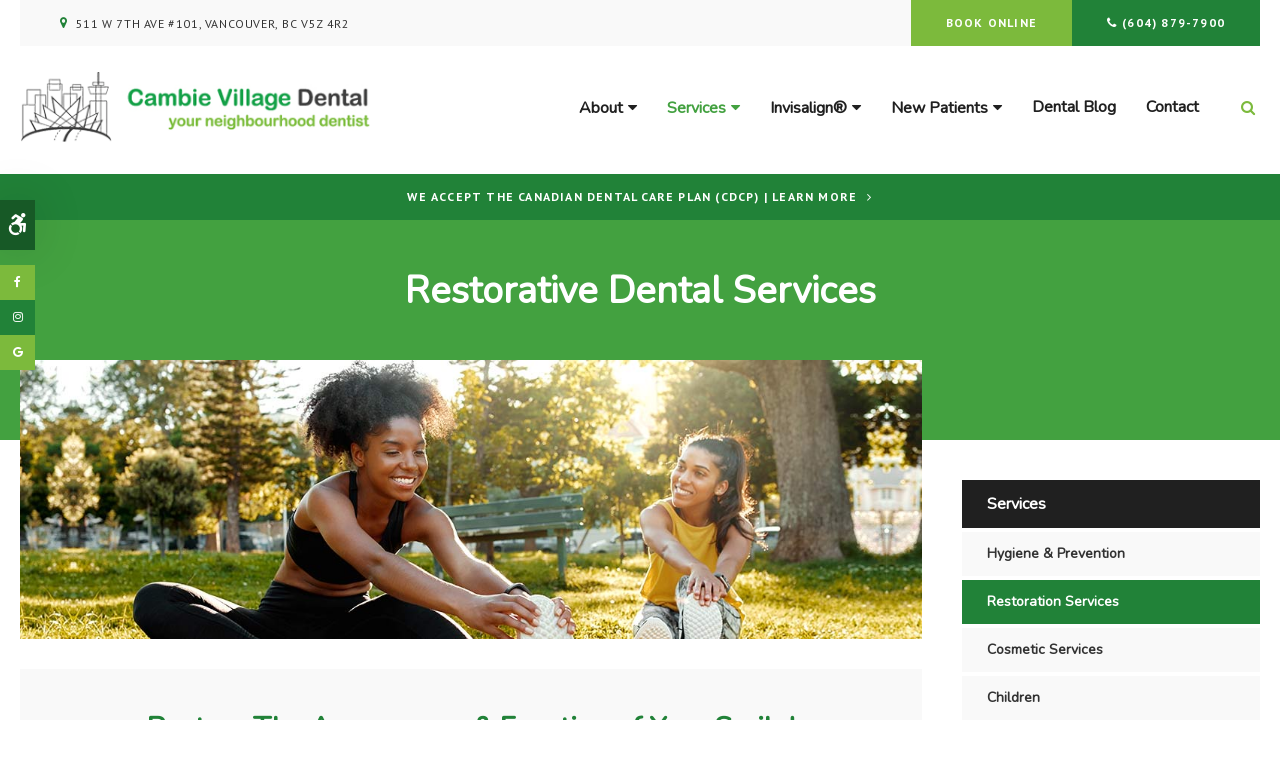

--- FILE ---
content_type: text/html; charset=UTF-8
request_url: https://www.cambievillagedental.com/site/general-dentistry-vancouver-dentist
body_size: 7893
content:
    
    
    
    
    
    
    
    
    
    
    
    
    <!doctype html>
<html lang="en">
<head>
<title>Restorative Dental Services at Cambie Village Dental | BC Dentist</title>
<meta http-equiv="Content-Type" content="text/html; charset=utf-8" />



<meta name="generator" content="Tymbrel ( www.tymbrel.com )" />

<meta name="description" content="The team at Cambie Village Dental can help restore the quality of your smile,&nbsp;whether you need&nbsp;a dental crown or a cavity filled." />
<meta name="keywords" content="Vancouver, dentist" />


  <link rel="canonical" href="https://www.cambievillagedental.com/site/general-dentistry-vancouver-dentist" />



<script type="text/javascript">
function clearDefault(element) {
  if (element.defaultValue == element.value) { element.value = "" }
}
</script>




  <link href="/assets/3897/css/global.css" rel="stylesheet" type="text/css" />
<link rel="shortcut icon" href="/images/2175/favicon.ico" type="image/x-icon" />

      <script src="/assets/js/jquery-1.8.2.min.js" type="text/javascript" data-cmsi-js-1a96ecfa7997d56153ffc3d07bb90ca2="true"></script>
  





          
    
    
    
    
    

    
    
    
    
    
    
    
    
    <meta name="viewport" content="width=device-width, initial-scale=1.0" />	

            <link rel="stylesheet" href="/images/2175/css/style-v7-4.css" />
    	
<!-- Support For Older Browsers -->
<!--[if lte IE 9]>
	<script src="//html5shiv.googlecode.com/svn/trunk/html5.js"></script>
	<link rel="stylesheet" href="/images/2175/css/legacy.css" />
<![endif]-->


<style>
@media screen and (max-width: 783px) {
  .CareCruButton {
    display: none;
  }
}

</style>


    

    <script>
        $(document).ready(function() {
            if ($(".featureIMG").length <= 0) {
                var img = $("<img>");
                var number = 1 + Math.floor(Math.random() * 4);
                var path = '/images/2175/css/banner-' + number + '.jpg';
                img.attr("src", path);
                var featureIMG = $("<div class='featureIMG'></div>");
                featureIMG.append(img);
                $(".primary").prepend(featureIMG);
            }
        })
    </script>


  
  
  
  
  
  
  
  
  
  
  
  
  
  
  
  
  
  
  
  
  
  
  
  
  
  
  
  
  
  
  
  
  
  
  
  
  
  
  
  
<meta name="verify-v1" content="7AqhFfJCOp3cZqYUwdp8Uq-BTgxf4yR1r33acyj0Xqs" />
<meta name="google-site-verification" content="7AqhFfJCOp3cZqYUwdp8Uq-BTgxf4yR1r33acyj0Xqs" />

  


<!--startSchema--><script type="application/ld+json">{"@context":"http:\/\/schema.org","@type":"Dentist","url":"https:\/\/www.cambievillagedental.com\/site\/general-dentistry-vancouver-dentist","@id":"https:\/\/www.cambievillagedental.com","name":"Cambie Village Dental","telephone":"(604) 879-7900","image":"https:\/\/d2l4d0j7rmjb0n.cloudfront.net\/site\/2175\/seo\/image.png","logo":"https:\/\/d2l4d0j7rmjb0n.cloudfront.net\/site\/2175\/seo\/logo.png","address":{"@type":"PostalAddress","addressLocality":"Vancouver","addressCountry":"CA","addressRegion":"BC","postalCode":"V5Z 4R2","streetAddress":"511 W 7th Ave #101"},"sameAs":["https:\/\/www.facebook.com\/CambieVillageDental","https:\/\/www.instagram.com\/cambievillagedental\/","https:\/\/g.page\/cambievillagedental?share"],"openingHoursSpecification":[{"@type":"OpeningHoursSpecification","dayOfWeek":"http:\/\/schema.org\/Monday","opens":"00:00:00","closes":"00:00:00"},{"@type":"OpeningHoursSpecification","dayOfWeek":"http:\/\/schema.org\/Tuesday","opens":"09:00:00","closes":"18:00:00"},{"@type":"OpeningHoursSpecification","dayOfWeek":"http:\/\/schema.org\/Wednesday","opens":"10:00:00","closes":"19:00:00"},{"@type":"OpeningHoursSpecification","dayOfWeek":"http:\/\/schema.org\/Thursday","opens":"09:00:00","closes":"17:00:00"},{"@type":"OpeningHoursSpecification","dayOfWeek":"http:\/\/schema.org\/Friday","opens":"08:00:00","closes":"16:00:00"},{"@type":"OpeningHoursSpecification","dayOfWeek":"http:\/\/schema.org\/Saturday","opens":"08:00:00","closes":"16:00:00"},{"@type":"OpeningHoursSpecification","dayOfWeek":"http:\/\/schema.org\/Sunday","opens":"00:00:00","closes":"00:00:00"}]}</script><!--endSchema-->
<!-- Google Tag Manager Data Layer -->
<script>
  dataLayer = [];
</script>

  <!-- Google Tag Manager -->
  <script>(function(w,d,s,l,i){w[l]=w[l]||[];w[l].push({'gtm.start':
        new Date().getTime(),event:'gtm.js'});var f=d.getElementsByTagName(s)[0],
      j=d.createElement(s),dl=l!='dataLayer'?'&l='+l:'';j.async=true;j.src=
      'https://www.googletagmanager.com/gtm.js?id='+i+dl;f.parentNode.insertBefore(j,f);
    })(window,document,'script','dataLayer','GTM-52RDQGR');</script>
  <!-- End Google Tag Manager -->


<!-- GA4 -->
  <script async src="https://www.googletagmanager.com/gtag/js?id=G-MLP51E7FR3"></script>
  <script>
    window.dataLayer = window.dataLayer || [];
    function gtag(){dataLayer.push(arguments);}
    gtag('js', new Date());

    gtag('config', 'G-MLP51E7FR3');
  </script>
<!-- /GA4 -->


<style>
.cmsi-showcase-list {
display: none;

</style>

<link href="https://d2l4d0j7rmjb0n.cloudfront.net" rel="preconnect">
<link href="https://d1pz5plwsjz7e7.cloudfront.net" rel="preconnect">
<link href="https://www.googletagmanager.com" rel="preconnect">
<link href="https://cdnjs.cloudflare.com" rel="preconnect">
<link href="https://cdn.jsdelivr.net" rel="preconnect">
<link href="https://ajax.googleapis.com" rel="preconnect">
<link href="https://use.fontawesome.com" rel="preconnect">
</head>

    
  
<!-- TEMPLATE TAB -->

<!-- FOUNDATION GRID SUPPORT ADDED FOR IE -->
<!--[if lt IE 7]><body class="lt-ie9 lt-ie8 lt-ie7"><![endif]-->
<!--[if IE 7]><body class="lt-ie9 lt-ie8"><![endif]-->
<!--[if IE 8]><body class="lt-ie9"><![endif]-->
<!--[if gt IE 8]><!-->
<body itemscope='' itemtype='http://schema.org/Dentist'><!-- Google Tag Manager -->
<noscript><iframe src="https://www.googletagmanager.com/ns.html?id=GTM-52RDQGR" height="0" width="0" style="display:none;visibility:hidden"></iframe></noscript>
<!-- End Google Tag Manager -->

<!--<![endif]-->


<style type="text/css">.virtual-care-badge{
    top: 500px;
    right: 0;
    z-index: 41;
    position: fixed;
    transition: background 0.2s ease-out;
    transition: -webkit-transform 1s;
    transition: transform 1s;
    transition: transform 1s, -webkit-transform 1s;
    border-radius: .3125rem 0 0 .3125rem;
    background: #43a140;
    color: #fff;
    width: 175px;
    padding: .9375rem;
    line-height: 20px;
    font-family:'Helvetica, Arial, sans-serif';
}

.virtual-care-badge a{
color:#fff;
}

.virtual-care-badge:hover, .virtual-care-badge:focus{
color:#fff;
background:#347d31;
transition:all 0.4s ease-in;
}

.virtual-care-badge .badge-close{
display:none;
}</style><script src="https://cdnjs.cloudflare.com/ajax/libs/jquery-cookie/1.4.1/jquery.cookie.min.js"></script>
<script>
if( $.cookie("popup") === undefined ) {
        $('.virtual-care-badge').removeClass('hideBadge');

        var date = new Date();
        date.setTime(date.getTime()+(10*60*1000));

        $(".badge-close").click(function() {
            $(".virtual-care-badge").addClass("hideBadge");
            $.cookie("popup", '1', {expires: date});
        })
    }

</script>

<!--<div id="top">-->
<!--    <button class="grt-mobile-button">-->
<!--        <span class="line1"></span>-->
<!--        <span class="line2"></span>-->
<!--        <span class="line3"></span>-->
<!--    </button>-->
<!--    <form id="frmSearchMobile" method="get" action="/site/search">-->
<!--        <button type="submit" name="btnSubmit">Search</button>-->
<!--        <input id="page_search_mobile" class="keyword" type="text" name="kw">-->
<!--    </form>-->
<!--</div>-->
 <div class="site-container">
    <div id="top">
        <button class="grt-mobile-button">
    <span class="line1"></span>
    <span class="line2"></span>
    <span class="line3"></span>
    <span class="sr-only">Open Menu</span>
    <span class="sr-only" style="display:none">Close Menu</span>
</button>
        <div id="mobile-menu" style="display:none">
            <ul>
            
                                          
    <li><a href="/site/vancouver-dental-practice"   class="buttons" title="About Cambie Village Dental in Vancouver">About</a>

    
          <ul>
              <li><a href="/site/vancouver-dental-practice"    title="About Our Dental Practice in Vancouver">Welcome to Our Practice</a></li>
                      <li><a href="/site/vancouver-dentists"    title="Our Vancouver Dentists at Cambie Village Dental">Meet Our Dentists</a></li>
                    </ul>
    
  </li>
            
                                                                                                                                                              
    <li class="active"><a href="/site/dental-services-vancouver"   class="buttons" title="Dental Services at Cambie Village Dental in Vancouver">Services</a>

    
          <ul>
              <li><a href="/site/dental-hygiene-prevention-vancouver-dentist"    title="Dental Hygiene & Prevention at Cambie Village Dental in Vancouver">Hygiene & Prevention</a></li>
                      <li class="active" aria-current="page"><a href="/site/general-dentistry-vancouver-dentist"  itemprop="url"    title="Dental Restoration Services at Cambie Village Dental in Vancouver">Restoration Services</a></li>
                      <li><a href="/site/cosmetic-dentist-services-vancouver"    title="Cosmetic Dental Services at Cambie Village Dental in Vancouver">Cosmetic Services</a></li>
                      <li><a href="/site/children-dentist-vancouver"    title="Dental Care for Children at Cambie Village Dental in Vancouver">Children</a></li>
                      <li><a href="/site/oral-surgery-dentist-vancouver"    title="Oral Surgery at Cambie Village Dental in Vancouver">Oral Surgery</a></li>
                      <li><a href="/site/dental-appliances-vancouver-dentist"    title="Dental Appliances at Cambie Village Dental in Vancouver">Dental Appliances</a></li>
                      <li><a href="/site/digital-xrays-vancouver-dentist"    title="Digital X-Rays at Cambie Village Dental in Vancouver">Digital X-Rays</a></li>
                      <li><a href="/site/botox"    title="Botox Services for Dental Treaments">Botox</a></li>
                      <li><a href="/site/velscope"    title="Oral Cancer Screening at Cambie Village Dental in Vancouver">Oral Cancer Screening</a></li>
                    </ul>
    
  </li>
            
                                                                                                                              
    <li><a href="/site/invisalign-clear-aligners-vancouver-dentist"   class="buttons" title="Invisalign Clear Braces at Cambie Village Dental in Vancouver">Invisalign®</a>

    
          <ul>
              <li><a href="/site/invisalign-clear-aligners-vancouver-dentist"    title="About Invisalign Clear Aligners at Cambie Village Dental in Vancouver">Discover Invisalign</a></li>
                      <li><a href="/site/invisalign-clear-aligners-vancouver-benefits"    title="Invisalign Clear Aligners in Vancouver">Invisalign Features</a></li>
                      <li><a href="/site/invisalign-adults-vancouver-dentist"    title="Invisalign for Adults in Vancouver">Invisalign for Adults</a></li>
                      <li><a href="/site/invisalign-teens-vancouver-dentist"    title="Invisalign for Teens in Vancouver">Invisalign for Teens</a></li>
                      <li><a href="/site/book-invisalign-consultation-vancouver-dentist"    title="Book An Invisalign Consultation in Vancouver">Book An Invisalign Consultation</a></li>
                      <li><a href="/site/braces-orthodontic-services"    title="Orthodontic Treatment in Vancouver">Other Orthodontic Services</a></li>
                      <li><a href="/site/invisalign-assessment-process"    title="Invisalign Smile Assessment">Smile Quiz</a></li>
                      <li><a href="/site/treatment-cost-calculator-sign-up-vancouver-dentist"    title="Invisalign Cost Calculator, Cambie Village Dental">Cost Calculator</a></li>
                    </ul>
    
  </li>
            
                                          
    <li><a href="/site/patient-information-vancouver-dentist"   class="buttons" title="Information for New Patients at Cambie Village Dental in Vancouver">New Patients</a>

    
          <ul>
              <li><a href="/site/patient-information-vancouver-dentist"    title="Your First Visit  Cambie Village Dental in Vancouver">Your First Visit</a></li>
                      <li><a href="/site/canadian-dental-care-plan-vancouver"    title="Canadian Dental Care Plan Cambie Village Dental in Vancouver">Canadian Dental Care Plan</a></li>
                    </ul>
    
  </li>
            
    
    <li><a href="/site/blog"   class="buttons" title="Dental Blog, Cambie Village Dental in Vancouver">Dental Blog</a>

    
    
  </li>
            
    
    <li><a href="/site/contact-vancouver-dentist"   class="buttons" title="Contact Cambie Village Dental in Vancouver">Contact</a>

    
    
  </li>
      </ul>
            <form id="frmSearchMobile" method="get" action="/site/search" role="search">
	<label for="page_search_mobile" class="sr-only">Search</label>
	<input id="page_search_mobile" class="keyword" type="search" name="kw" placeholder="Search">
	<button type="submit" name="btnSubmit"><span class="sr-only">Search</span></button>
</form>
                  <ul class="seo-schema citation-social" aria-label="Social media links, open in a new tab" data-cy="seo-citations">
                            <li class="seo-Facebook">
              <a itemprop="sameAs" target="_blank" href="https://www.facebook.com/CambieVillageDental" title="Facebook"><span>Facebook</span></a>
            </li>
                                      <li class="seo-Instagram">
              <a itemprop="sameAs" target="_blank" href="https://www.instagram.com/cambievillagedental/" title="Instagram"><span>Instagram</span></a>
            </li>
                                      <li class="seo-GoogleBusiness">
              <a itemprop="sameAs" target="_blank" href="https://g.page/cambievillagedental?share" title="GoogleBusiness"><span>GoogleBusiness</span></a>
            </li>
                    </ul>
  
        </div>
    </div>
    <div id="toggleSearch">
	<button id="close-button">&times;<span class="sr-only">Close</span></button>
	<form id="frmSearchPopUp" method="get" action="/site/search" role="search">
		<label for="page_search_popup" class="sr-only">Search</label>
		<input id="page_search_popup" class="keyword" type="search" name="kw" placeholder="Search">
		<button type="submit" name="btnSubmit"><span class="sr-only">Search</span></button>
	</form>
</div>
<div id="headerContainer">
    <a class="skip-to-content-link" href="#main">
    Skip to Main Content
</a>
    <div id="accessibility-toggle">
    <button id="accessibility-toggle__btn">
        <span class="fa fa-wheelchair-alt" aria-hidden="true"></span>
        <span class="sr-only" id="accessible__btn">Accessible Version</span>
        <span class="sr-only" id="standard__btn" style="display:none">Standard Version</span>
    </button>
</div>
    <div id="topbar">
        <div class="row">
            <div class="large-6 columns">
                <ul>
<li>      <div itemprop="address" data-cy="seo-address" itemscope itemtype="http://schema.org/PostalAddress">
      <span itemprop="streetAddress">511 W 7th Ave #101</span>
      <span itemprop="addressLocality">Vancouver</span>
      <span itemprop="addressRegion">BC</span>
      <span itemprop="postalCode">V5Z 4R2</span>
      <span itemprop="addressCountry">CA</span>
    </div>
  </li>
</ul>
            </div>
            <div class="large-6 columns contact">
                <ul>
<li><button onclick="window.CareCru.open()" class="cms-button-success">Book Online</button></li>
<li>
  <span class="seo-schema phone">
    <a itemprop="telephone" content="+6048797900" href="tel:6048797900" data-cy="seo-phone-number">(604) 879-7900</a>
  </span>


</li>
</ul>
            </div>
        </div>
    </div>
    
    <!-- Header
    ============================================== -->
	<header>
	                
            	
		<div class="row">
			
			<div class="large-4 columns">
			    <div class="logo" style="min-height:76px;"><a href="/site/home" >  <img  itemprop='image' alt="Cambie Village Dental" src="https://d2l4d0j7rmjb0n.cloudfront.net/site/2175/seo/image.png" data-cy="seo-image"   />
</a></div>
			</div>
			
			<div class="large-8 columns">
				<!-- Navigation
                ============================================== -->	
                    <nav aria-label="Primary">
                        <ul>
            
                                          
    <li><a href="/site/vancouver-dental-practice"   class="buttons" title="About Cambie Village Dental in Vancouver">About</a>

    
          <ul>
              <li><a href="/site/vancouver-dental-practice"    title="About Our Dental Practice in Vancouver">Welcome to Our Practice</a></li>
                      <li><a href="/site/vancouver-dentists"    title="Our Vancouver Dentists at Cambie Village Dental">Meet Our Dentists</a></li>
                    </ul>
    
  </li>
            
                                                                                                                                                              
    <li class="active"><a href="/site/dental-services-vancouver"   class="buttons" title="Dental Services at Cambie Village Dental in Vancouver">Services</a>

    
          <ul>
              <li><a href="/site/dental-hygiene-prevention-vancouver-dentist"    title="Dental Hygiene & Prevention at Cambie Village Dental in Vancouver">Hygiene & Prevention</a></li>
                      <li class="active" aria-current="page"><a href="/site/general-dentistry-vancouver-dentist"  itemprop="url"    title="Dental Restoration Services at Cambie Village Dental in Vancouver">Restoration Services</a></li>
                      <li><a href="/site/cosmetic-dentist-services-vancouver"    title="Cosmetic Dental Services at Cambie Village Dental in Vancouver">Cosmetic Services</a></li>
                      <li><a href="/site/children-dentist-vancouver"    title="Dental Care for Children at Cambie Village Dental in Vancouver">Children</a></li>
                      <li><a href="/site/oral-surgery-dentist-vancouver"    title="Oral Surgery at Cambie Village Dental in Vancouver">Oral Surgery</a></li>
                      <li><a href="/site/dental-appliances-vancouver-dentist"    title="Dental Appliances at Cambie Village Dental in Vancouver">Dental Appliances</a></li>
                      <li><a href="/site/digital-xrays-vancouver-dentist"    title="Digital X-Rays at Cambie Village Dental in Vancouver">Digital X-Rays</a></li>
                      <li><a href="/site/botox"    title="Botox Services for Dental Treaments">Botox</a></li>
                      <li><a href="/site/velscope"    title="Oral Cancer Screening at Cambie Village Dental in Vancouver">Oral Cancer Screening</a></li>
                    </ul>
    
  </li>
            
                                                                                                                              
    <li><a href="/site/invisalign-clear-aligners-vancouver-dentist"   class="buttons" title="Invisalign Clear Braces at Cambie Village Dental in Vancouver">Invisalign®</a>

    
          <ul>
              <li><a href="/site/invisalign-clear-aligners-vancouver-dentist"    title="About Invisalign Clear Aligners at Cambie Village Dental in Vancouver">Discover Invisalign</a></li>
                      <li><a href="/site/invisalign-clear-aligners-vancouver-benefits"    title="Invisalign Clear Aligners in Vancouver">Invisalign Features</a></li>
                      <li><a href="/site/invisalign-adults-vancouver-dentist"    title="Invisalign for Adults in Vancouver">Invisalign for Adults</a></li>
                      <li><a href="/site/invisalign-teens-vancouver-dentist"    title="Invisalign for Teens in Vancouver">Invisalign for Teens</a></li>
                      <li><a href="/site/book-invisalign-consultation-vancouver-dentist"    title="Book An Invisalign Consultation in Vancouver">Book An Invisalign Consultation</a></li>
                      <li><a href="/site/braces-orthodontic-services"    title="Orthodontic Treatment in Vancouver">Other Orthodontic Services</a></li>
                      <li><a href="/site/invisalign-assessment-process"    title="Invisalign Smile Assessment">Smile Quiz</a></li>
                      <li><a href="/site/treatment-cost-calculator-sign-up-vancouver-dentist"    title="Invisalign Cost Calculator, Cambie Village Dental">Cost Calculator</a></li>
                    </ul>
    
  </li>
            
                                          
    <li><a href="/site/patient-information-vancouver-dentist"   class="buttons" title="Information for New Patients at Cambie Village Dental in Vancouver">New Patients</a>

    
          <ul>
              <li><a href="/site/patient-information-vancouver-dentist"    title="Your First Visit  Cambie Village Dental in Vancouver">Your First Visit</a></li>
                      <li><a href="/site/canadian-dental-care-plan-vancouver"    title="Canadian Dental Care Plan Cambie Village Dental in Vancouver">Canadian Dental Care Plan</a></li>
                    </ul>
    
  </li>
            
    
    <li><a href="/site/blog"   class="buttons" title="Dental Blog, Cambie Village Dental in Vancouver">Dental Blog</a>

    
    
  </li>
            
    
    <li><a href="/site/contact-vancouver-dentist"   class="buttons" title="Contact Cambie Village Dental in Vancouver">Contact</a>

    
    
  </li>
      </ul>
                    </nav>
<button class="open-search"><span class="fa fa-search" aria-hidden="true"></span><span class="sr-only">Open Search Box</span></button>
			</div>
			
		</div><!-- /row -->
		
	</header><!-- /Header -->	
</div>	
<main id="main">
		
<div class="wrap">
    

                                                                <div class="default-msg-bar defaultMsgBar default-message-bar centre">
        	        <p><a href="/site/canadian-dental-care-plan-vancouver" class="cms-button-text">We accept the Canadian Dental Care Plan (CDCP) | Learn More</a></p>
            	</div>
                                                                                                                                                                                                                                                                                                                                                                                                                                                                                                                                                
    <div id="pageTitle">
        <div class="row">
            <div class="large-12 columns">
                <h1>Restorative Dental Services</h1>
            </div>
        </div>
    </div>
    

<!-- Main Content
============================================== -->
	<div class="content">
		
		<div class="row">
			<div class="columns primary">
			    <div class="tymbrel-row" >  <div class="tymbrel-col tymbrel-col-12">
            <div class="calloutIcon">
        <h2 class="leadin">Restore The Appearance &amp; Function of Your Smile!</h2> <p class="leadin">Our Vancouver dentists offer restorative dental procedures to help restore the quality of your smile, whether you need a filling, a dental crown or another procedure.</p> <p><a href="/site/contact-vancouver-dentist" class="cms-button-success">Contact Us</a></p>
        </div>
      </div>
</div>
<div class="tymbrel-row tymbrelEqual" >  <div class="tymbrel-col tymbrel-col-4">
        <div class="calloutBorder">
        <h3 class="top"><a href="/site/general-dentistry-vancouver-dentist/fillings-inlays-onlays" title="Fillings, Inlays &amp; Onlays | Cambie Village Dental | Vancouver Dentist">Fillings</a></h3> <p>White composite fillings, inlays and onlays can be used to repair damage or decay. </p> <p><a href="/site/general-dentistry-vancouver-dentist/fillings-inlays-onlays" class="cms-button-text">Learn more</a></p>
        </div>
      </div>

  <div class="tymbrel-col tymbrel-col-4">
        <div class="calloutBorder">
        <h3 class="top"><a href="/site/general-dentistry-vancouver-dentist/dental-crowns" title="Dental Crowns | Cambie Village Dental | Vancouver Dentist">Crowns</a></h3> <p>Dental crowns help to repair badly decayed or fractured teeth, and restore your smile. </p> <p><a href="/site/general-dentistry-vancouver-dentist/dental-crowns" class="cms-button-text">Learn more</a></p>
        </div>
      </div>

  <div class="tymbrel-col tymbrel-col-4">
              <div class="calloutBorder">
        <h3 class="top"><a href="/site/general-dentistry-vancouver-dentist/dental-bridges" title="Dental Bridges | Cambie Village Dental | Vancouver Dentist">Bridges</a></h3> <p>Dental bridges can fill the gaps left by missing teeth and improve the look of your smile.</p> <p><a href="/site/general-dentistry-vancouver-dentist/dental-bridges" class="cms-button-text">Learn more</a></p>
        </div>
      </div>
</div>
<div class="tymbrel-row tymbrelEqual" >  <div class="tymbrel-col tymbrel-col-4">
        <div class="calloutBorder">
        <h3 class="top"><a href="/site/general-dentistry-vancouver-dentist/root-canals" title="Root Canals | Cambie Village Dental | Vancouver Dentist">Root Canals</a></h3> <p>Root canals can be performed to repair damaged or diseased teeth and prevent the need for an extraction. </p> <p><a href="/site/general-dentistry-vancouver-dentist/root-canals" class="cms-button-text">Learn More</a></p>
        </div>
      </div>

  <div class="tymbrel-col tymbrel-col-4">
        <div class="calloutBorder">
        <h3 class="top"><a href="/site/general-dentistry-vancouver-dentist/dentures" title="Dentures | Cambie Village Dental | Vancouver Dentist">Dentures</a></h3> <p>Dentures are custom-made dental appliances to which can replace a single tooth or full jaw of missing teeth.</p> <p><a href="/site/general-dentistry-vancouver-dentist/dentures" class="cms-button-text">Learn More</a></p>
        </div>
      </div>

  <div class="tymbrel-col tymbrel-col-4">
              <div class="calloutBorder">
        <h3 class="top"><a href="/site/dental-appliances-vancouver-dentist" title="Mouth Guards | Cambie Village Dental | Vancouver Dentist">Mouth Guards</a></h3> <p>Mouth guards designed for nighttime use help to prevent the damage caused by teeth grinding that occurs during sleep.</p> <p><a href="/site/dental-appliances-vancouver-dentist" class="cms-button-text">Learn More</a></p>
        </div>
      </div>
</div>

<ul class="cmsi-showcase-list showcaseOverview">
      <li class="cmsi-module-showcase-oddrow">
      
      <h3 class="cmsi-showcase-title">
      <a href="/site/general-dentistry-vancouver-dentist/dental-crowns" id="0">Dental Crowns</a>
      </h3>
      <div class="cmsi-showcase-desc">
              Our dentist at Cambie Village Dental provides dental crowns to repair badly damaged teeth, and dental bridges to fill the gaps left by missing teeth.
            </div>
      <a class="cmsi-showcase-readmore " href="/site/general-dentistry-vancouver-dentist/dental-crowns" aria-describedby="0">Read more &raquo;</a>
    </li>
        <li class="cmsi-module-showcase-evenrow">
      
      <h3 class="cmsi-showcase-title">
      <a href="/site/general-dentistry-vancouver-dentist/dentures" id="1">Dentures</a>
      </h3>
      <div class="cmsi-showcase-desc">
              Dentures are custom-made removable dental appliances usually made from acrylic that are a replacement for missing teeth. Dentures can help to make eating and speaking easier, as well as restore your smile.
            </div>
      <a class="cmsi-showcase-readmore " href="/site/general-dentistry-vancouver-dentist/dentures" aria-describedby="1">Read more &raquo;</a>
    </li>
        <li class="cmsi-module-showcase-oddrow">
      
      <h3 class="cmsi-showcase-title">
      <a href="/site/general-dentistry-vancouver-dentist/dental-bridges" id="2">Dental Bridges</a>
      </h3>
      <div class="cmsi-showcase-desc">
              Our dentist at Cambie Village Dental provides dental bridges to fill the gaps left by missing teeth.
            </div>
      <a class="cmsi-showcase-readmore " href="/site/general-dentistry-vancouver-dentist/dental-bridges" aria-describedby="2">Read more &raquo;</a>
    </li>
        <li class="cmsi-module-showcase-evenrow">
      
      <h3 class="cmsi-showcase-title">
      <a href="/site/general-dentistry-vancouver-dentist/fillings-inlays-onlays" id="3">Fillings, Inlays & Onlays</a>
      </h3>
      <div class="cmsi-showcase-desc">
              We use white composite fillings, inlays and onlays to repair decayed, fractured or chipped teeth at Cambie Village Dental. 
            </div>
      <a class="cmsi-showcase-readmore " href="/site/general-dentistry-vancouver-dentist/fillings-inlays-onlays" aria-describedby="3">Read more &raquo;</a>
    </li>
        <li class="cmsi-module-showcase-oddrow">
      
      <h3 class="cmsi-showcase-title">
      <a href="/site/general-dentistry-vancouver-dentist/root-canals" id="4">Root Canals</a>
      </h3>
      <div class="cmsi-showcase-desc">
              Our dentist at Cambie Village Dental performs root canals to repair damaged or diseased teeth.
            </div>
      <a class="cmsi-showcase-readmore " href="/site/general-dentistry-vancouver-dentist/root-canals" aria-describedby="4">Read more &raquo;</a>
    </li>
        <li class="cmsi-module-showcase-evenrow">
      
      <h3 class="cmsi-showcase-title">
      <a href="/site/general-dentistry-vancouver-dentist/tmd-treatment" id="5">TMD Treatment</a>
      </h3>
      <div class="cmsi-showcase-desc">
              Our dentist at Cambie Village Dental performs root canals to repair damaged or diseased teeth.
            </div>
      <a class="cmsi-showcase-readmore " href="/site/general-dentistry-vancouver-dentist/tmd-treatment" aria-describedby="5">Read more &raquo;</a>
    </li>
  </ul>
			</div>
			<div class="columns secondary">
			        	                   <aside class="side-navigation" role="navigation" aria-label="Secondary">
		                          
   

    	<h5>Services</h5>
    <ul class="sidenav">
          <li><a href="/site/dental-hygiene-prevention-vancouver-dentist" title="">Hygiene & Prevention</a></li>
          <li class="active"><a href="/site/general-dentistry-vancouver-dentist" title="">Restoration Services</a></li>
          <li><a href="/site/cosmetic-dentist-services-vancouver" title="">Cosmetic Services</a></li>
          <li><a href="/site/children-dentist-vancouver" title="">Children</a></li>
          <li><a href="/site/oral-surgery-dentist-vancouver" title="">Oral Surgery</a></li>
          <li><a href="/site/dental-appliances-vancouver-dentist" title="">Dental Appliances</a></li>
          <li><a href="/site/digital-xrays-vancouver-dentist" title="">Digital X-Rays</a></li>
          <li><a href="/site/botox" title="">Botox</a></li>
          <li><a href="/site/velscope" title="">Oral Cancer Screening</a></li>
        </ul>
    
               
	                   </aside>
                                    <aside>
                    
<div class="advertising-floater-item">
  <ul class="advertising">
    
    <li>
    <a href="/advertisingclicktrack/2345" >
    <img class="advertising-img lazy" data-cy="advertising-image" data-src="https://d1pz5plwsjz7e7.cloudfront.net/image-3868-CUSTOM.png" width="298" height="415" alt="Restore Your Smile, Vancouver Dentist" />
    </a>
  </li>
      </ul>
</div>
  <script src="https://cdn.jsdelivr.net/npm/vanilla-lazyload@16.1.0/dist/lazyload.min.js"></script>
  <script>
    $(document).ready(function() {
      const lazyContent = new LazyLoad({
        elements_selector: "img.lazy",
        use_native: true
      });

      const lazyBackground = new LazyLoad({
        elements_selector: "iframe.lazy, video.lazy, div.lazy",
      });
    })
  </script>

                </aside>    
			    <aside>
			        <a href="/site/invisalign-clear-aligners-vancouver-dentist" aria-label="Straight Smile Centres Invisalign Provider, Vancouver Dentist" title="Straight Smile Centres Invisalign Provider, Vancouver Dentist"><img class="lazy" data-src="/files/member-practice-side-bar-tagline-no-bg.svg" caption="false" style="display: block; margin-left: auto; margin-right: auto;" alt="Straight Smile Centres Invisalign Provider, Vancouver Dentist" width="298" height="236" /></a><br />
<p><a href="/site/invisalign-clear-aligners-vancouver-dentist" aria-label="Invisalign Clear Aligners, Vancouver Dentist" title="Invisalign Clear Aligners, Vancouver Dentist"><img class="lazy" data-src="/files/invisalign-logo.svg" alt="Invisalign Clear Braces, Vancouver Orthodontics" caption="false" style="display: block; margin-left: auto; margin-right: auto;" width="200" height="45" /></a></p>
<br />
<p><a href="/site/patient-information-vancouver-dentist" aria-label="HealthSmart Financing Proactive Dental" title="HealthSmart Financing Proactive Dental"><img class="lazy" data-src="/files/healthsmart-financing.png" caption="false" style="display: block; margin-left: auto; margin-right: auto;" alt="HealthSmart Financing Proactive Dental" width="160" height="57" /></a></p>
			    </aside>
			</div>
		</div>
	</div>
	


        <div id="cta">
            <div class="row">
                <div class="large-12 columns">
                    <h2>New Patients Always Welcome</h2>
<p class="leadin">Looking for a dentist in Vancouver? We're always delighted to accept new patients into our dental family! Contact us to get started today.</p>
<p><button onclick="window.CareCru.open()" class="cms-button-primary">Book Online</button></p>
                </div>
            </div>
        </div>

</div><!-- /wrap -->
</main>
<!-- Footer
============================================== -->
<footer>

	<div class="row">
		
		<div class="large-3 columns">
            <div class="logo"><a href="/site/home">    <img  itemprop="logo" alt="Cambie Village Dental" src="https://d2l4d0j7rmjb0n.cloudfront.net/site/2175/seo/logo.png" data-cy="seo-logo"   />
    </a></div>
            
		</div>
		<div class="large-3 columns">
		    <h2><span class="fa fa-map-marker" aria-hidden="true"></span>Location</h2>
<span itemprop="name" data-cy="seo-company-name">Cambie Village Dental</span>      <div itemprop="address" data-cy="seo-address" itemscope itemtype="http://schema.org/PostalAddress">
      <span itemprop="streetAddress">511 W 7th Ave #101</span>
      <span itemprop="addressLocality">Vancouver</span>
      <span itemprop="addressRegion">BC</span>
      <span itemprop="postalCode">V5Z 4R2</span>
      <span itemprop="addressCountry">CA</span>
    </div>
  
<h2><span class="fa fa-mobile" aria-hidden="true"></span>Phone</h2>
<p>
  <span class="seo-schema phone">
    <a itemprop="telephone" content="+6048797900" href="tel:6048797900" data-cy="seo-phone-number">(604) 879-7900</a>
  </span>


</p>
		</div>
		<div class="large-4 columns">
		    <h2><span class="fa fa-clock-o" aria-hidden="true"></span>Hours</h2>
            <div class="seo-hours">
        <ul class="contactDetails" data-cy="seo-hours">
          <li><strong>Monday:</strong><span class="tymbrelSEOHours">Closed  </span> </li>
          <li><meta itemprop="openingHours" content="Tu 09:00-18:00"/><strong>Tuesday:</strong><span class="tymbrelSEOHours">09:00 am - 06:00 pm</span> </li>
          <li><meta itemprop="openingHours" content="We 10:00-19:00"/><strong>Wednesday:</strong><span class="tymbrelSEOHours">10:00 am - 07:00 pm</span> </li>
          <li><meta itemprop="openingHours" content="Th 09:00-17:00"/><strong>Thursday:</strong><span class="tymbrelSEOHours">09:00 am - 05:00 pm</span> </li>
          <li><meta itemprop="openingHours" content="Fr 08:00-16:00"/><strong>Friday:</strong><span class="tymbrelSEOHours">08:00 am - 04:00 pm</span> </li>
          <li><meta itemprop="openingHours" content="Sa 08:00-16:00"/><strong>Saturday:</strong><span class="tymbrelSEOHours">08:00 am - 04:00 pm</span> </li>
          <li><strong>Sunday:</strong><span class="tymbrelSEOHours">Closed  </span> </li>
        </ul>
      </div>
      
		</div>
		<div class="large-2 columns">
		    <h2>Quick Links</h2>
		    <div role="navigation" aria-label="Footer">
		    <ul id="tymbrel-footer-nav">
    <li><a class="first" href="/site/home">Home</a></li>
        <li><a href="/site/vancouver-dental-practice">About</a></li>
        <li><a href="/site/dental-services-vancouver">Services</a></li>
        <li><a href="/site/invisalign-clear-aligners-vancouver-dentist">Invisalign®</a></li>
        <li><a href="/site/patient-information-vancouver-dentist">New Patients</a></li>
          <li><a href="/site/contact-vancouver-dentist">Contact</a></li>
        <li><a href="/site/search">Search</a></li>
        <li><a href="/site/website-accessiblity">Accessibility</a></li>
    </ul>
		    </div>
		</div>
			
	</div><!-- /row  -->
	
	<div class="row copyright">

		<div class="large-5 columns">
			<ul>
<li><a href="/site/privacy-policy">Privacy Policy</a></li>
<li><a href="/site/website-accessiblity" title="Accessibility">Accessibility</a></li>
<li><a href="/site/search">Search</a></li>
<li><a href="/site/sitemap">Sitemap</a></li>
<li><a href="#top">Back to Top</a></li>
</ul>
		</div>
		<div class="large-2 columns">
                  <ul class="seo-schema citation-social" aria-label="Social media links, open in a new tab" data-cy="seo-citations">
                            <li class="seo-Facebook">
              <a itemprop="sameAs" target="_blank" href="https://www.facebook.com/CambieVillageDental" title="Facebook"><span>Facebook</span></a>
            </li>
                                      <li class="seo-Instagram">
              <a itemprop="sameAs" target="_blank" href="https://www.instagram.com/cambievillagedental/" title="Instagram"><span>Instagram</span></a>
            </li>
                                      <li class="seo-GoogleBusiness">
              <a itemprop="sameAs" target="_blank" href="https://g.page/cambievillagedental?share" title="GoogleBusiness"><span>GoogleBusiness</span></a>
            </li>
                    </ul>
  
		</div>
		<div class="large-5 columns">
                <p>Copyright ©2026. Cambie Village Dental. Vancouver Dentist.<br> All Rights Reserved.</p>
		</div>
		
	</div><!-- /row  -->
	
</footer>


<div id="stickySocial">
          <ul class="seo-schema citation-social" aria-label="Social media links, open in a new tab" data-cy="seo-citations">
                            <li class="seo-Facebook">
              <a itemprop="sameAs" target="_blank" href="https://www.facebook.com/CambieVillageDental" title="Facebook"><span>Facebook</span></a>
            </li>
                                      <li class="seo-Instagram">
              <a itemprop="sameAs" target="_blank" href="https://www.instagram.com/cambievillagedental/" title="Instagram"><span>Instagram</span></a>
            </li>
                                      <li class="seo-GoogleBusiness">
              <a itemprop="sameAs" target="_blank" href="https://g.page/cambievillagedental?share" title="GoogleBusiness"><span>GoogleBusiness</span></a>
            </li>
                    </ul>
  
</div>
    
<div id="sticky">
    <p>
  <span class="seo-schema phone">
    <a itemprop="telephone" content="+6048797900" href="tel:6048797900" data-cy="seo-phone-number">(604) 879-7900</a>
  </span>


 <button onclick="window.CareCru.open()" class="cms-button-secondary">Book Online</button></p>
</div> 
</div>

<!-- JavaScript
============================================== -->

<script src="https://ajax.googleapis.com/ajax/libs/webfont/1.5.18/webfont.js"></script>

<script>
 WebFont.load({
    google: {
      families: ['PT Sans:400,400i,700,700i', 'Nunito:300,300i,400,400i']
    }
  });
</script> 


<script src="/images/2175/js/min/scripts-v1-min.js"></script>

<!--[if lte IE 9]>
	<script src="/images/2175/js/min/css3-mediaqueries-min.js"></script>
<![endif]-->
  
<script src="https://cdn.jsdelivr.net/npm/vanilla-lazyload@16.1.0/dist/lazyload.min.js"></script>

<script>
    $(document).ready(function() {   
        const lazyContent = new LazyLoad({
          elements_selector: "img.lazy",
          use_native: true 
        });
        
        const lazyBackground = new LazyLoad({
          elements_selector: "iframe.lazy, video.lazy, div.lazy",
        });
    })
</script>

<script src="https://use.fontawesome.com/7a2e746270.js"></script>
</body>
<!--
S: us-app01
C: 2175
D: 2026-01-26 15:46:15
V: 3897
T: 0.0427
-->

</html>

<!-- /TEMPLATE TAB -->  
  
  
  
  
  
  
  
  
  
  
  
  
  
  
  
  
  
  
  
  
  
  
  
  
  
  
  
  
  
  
  
  
  
  
  
  
  
  

--- FILE ---
content_type: text/css
request_url: https://www.cambievillagedental.com/images/2175/css/style-v7-4.css
body_size: 20495
content:
html,body,div,span,object,iframe,h1,h2,h3,.invisalign-accordions summary,h4,h5,h6,p,blockquote,pre,a,abbr,address,cite,code,del,dfn,em,img,ins,q,small,strong,sub,sup,dl,dt,dd,ol,ul,li,fieldset,form,label,legend,table,caption,tbody,tfoot,thead,tr,th,td{border:0;margin:0;padding:0}article,aside,figure,figure img,figcaption,hgroup,footer,header,nav,section,video,object{display:block}a img{border:0}figure{position:relative}figure img{width:100%}.sr-only{border:0 !important;clip:rect(1px, 1px, 1px, 1px) !important;-webkit-clip-path:inset(50%) !important;clip-path:inset(50%) !important;height:1px !important;overflow:hidden !important;padding:0 !important;position:absolute !important;width:1px !important;white-space:nowrap !important}.tymbrel-row:not(.cmsi-layout-container) .tymbrel-col>:first-child{margin-top:0}.tymbrel-row:not(.cmsi-layout-container) .tymbrel-col>:last-child{margin-bottom:0}@media screen and (max-width: 1150px){.captcha-recaptcha{transform:scale(0.77);transform-origin:0 0}}.accordion>li .accordion-title:before{content:"" !important;margin:0 !important}.hide{display:none}div[itemprop="address"] span[itemprop="addressLocality"],div[itemprop="address"] span[itemprop="postalCode"]{display:inline-block}.introRow{max-width:900px !important;margin-left:auto !important;margin-right:auto !important;text-align:center !important}.verticallyCentre{display:flex;flex-flow:column nowrap;justify-content:center;align-items:center}@media screen and (max-width: 500px){.form-vertical .visuallyHidden{clip:none;height:auto;margin:0;overflow:unset !important;position:relative;width:auto}}.blockBodyScroll *{container:unset !important}:root{--clr-secondary-400: #43a140;--clr-success-400: #7cba3c;--clr-success-500: #699d33;--clr-links-400: #7cba3c}.accessibility{--clr-secondary-400: #234622;--clr-success-400: #334b1c;--clr-success-500: #202f12;--clr-links-400: #334b1c}/*! normalize-scss | MIT/GPLv2 License | bit.ly/normalize-scss */[hidden]{display:none}.foundation-mq{font-family:"small=0em&medium=40em&large=64em&xlarge=75em&xxlarge=90em"}html{box-sizing:border-box;font-size:100%}*,*::before,*::after{box-sizing:inherit}.is-visible{display:block !important}.is-hidden{display:none !important}.float-left{float:left !important}.float-right{float:right !important}.float-center{display:block;margin-right:auto;margin-left:auto}.accordion{margin-left:0;list-style-type:none}.accordion[disabled] .accordion-title{cursor:not-allowed}.accordion-title{position:relative;display:block}.accordion-content{display:none}.tabs{margin:0;border:.0625rem solid #e6e6e6;background:#fefefe;list-style-type:none}.tabs::before,.tabs::after{display:table;content:" ";flex-basis:0;order:1}.tabs::after{clear:both}.tabs li{margin-bottom:0}.tabs.vertical>li{display:block;float:none;width:auto}.tabs.simple>li>a{padding:0}.tabs.simple>li>a:hover,.tabs.simple>li>a:focus{background:transparent}.tabs.primary{background:#2ba6cb}.tabs.primary>li>a{color:#0a0a0a}.tabs.primary>li>a:hover,.tabs.primary>li>a:focus{background:#299ec1}.tabs-title{float:left}.tabs-title>a{display:block;padding:1.25rem 1.5rem;font-size:0.75rem;line-height:1;color:var(--clr-secondary-400)}.tabs-title>a:hover,.tabs-title>a:focus{background:var(--clr-secondary-400);color:#fff}.tabs-title>a:focus,.tabs-title>a[aria-selected="true"]{background:#218238;color:#fff}.tabs-content{border:.0625rem solid #e6e6e6;border-top:0;background:#fefefe;color:#0a0a0a;transition:all 0.5s ease}.tabs-content.vertical{border:.0625rem solid #e6e6e6;border-left:0}.tabs-panel{display:none;padding:1rem}.tabs-panel.is-active{display:block}.row{max-width:calc(82rem + 1.25rem + 1.25rem);margin-right:auto;margin-left:auto}.row::before,.row::after{display:table;content:" ";flex-basis:0;order:1}.row::after{clear:both}.row.collapse>.columns{padding-right:0;padding-left:0}.row .row{margin-right:-1.25rem;margin-left:-1.25rem}@media print,screen and (min-width: 40em){.row .row{margin-right:-1.25rem;margin-left:-1.25rem}}@media print,screen and (min-width: 64em){.row .row{margin-right:-1.25rem;margin-left:-1.25rem}}.row .row.collapse{margin-right:0;margin-left:0}.row.expanded{max-width:none}.row.expanded .row{margin-right:auto;margin-left:auto}.row:not(.expanded) .row{max-width:none}.columns{width:100%;float:left;padding-right:1.25rem;padding-left:1.25rem}.columns:last-child:not(:first-child){float:right}.end.columns:last-child:last-child{float:left}row.row.columns{float:none}.row .row.row.columns{margin-right:0;margin-left:0;padding-right:0;padding-left:0}.large-1{width:8.33333%}.large-push-1{position:relative;left:8.33333%}.large-pull-1{position:relative;left:-8.33333%}.large-offset-0{margin-left:0%}.large-2{width:16.66667%}.large-push-2{position:relative;left:16.66667%}.large-pull-2{position:relative;left:-16.66667%}.large-offset-1{margin-left:8.33333%}.large-3{width:25%}.large-push-3{position:relative;left:25%}.large-pull-3{position:relative;left:-25%}.large-offset-2{margin-left:16.66667%}.large-4{width:33.33333%}.large-push-4{position:relative;left:33.33333%}.large-pull-4{position:relative;left:-33.33333%}.large-offset-3{margin-left:25%}.large-5{width:41.66667%}.large-push-5{position:relative;left:41.66667%}.large-pull-5{position:relative;left:-41.66667%}.large-offset-4{margin-left:33.33333%}.large-6{width:50%}.large-push-6{position:relative;left:50%}.large-pull-6{position:relative;left:-50%}.large-offset-5{margin-left:41.66667%}.large-7{width:58.33333%}.large-push-7{position:relative;left:58.33333%}.large-pull-7{position:relative;left:-58.33333%}.large-offset-6{margin-left:50%}.large-8{width:66.66667%}.large-push-8{position:relative;left:66.66667%}.large-pull-8{position:relative;left:-66.66667%}.large-offset-7{margin-left:58.33333%}.large-9{width:75%}.large-push-9{position:relative;left:75%}.large-pull-9{position:relative;left:-75%}.large-offset-8{margin-left:66.66667%}.large-10{width:83.33333%}.large-push-10{position:relative;left:83.33333%}.large-pull-10{position:relative;left:-83.33333%}.large-offset-9{margin-left:75%}.large-11{width:91.66667%}.large-push-11{position:relative;left:91.66667%}.large-pull-11{position:relative;left:-91.66667%}.large-offset-10{margin-left:83.33333%}.large-12{width:100%}.large-offset-11{margin-left:91.66667%}.large-up-1>.columns{float:left;width:100%}.large-up-1>.columns:nth-of-type(1n){clear:none}.large-up-1>.columns:nth-of-type(1n + 1){clear:both}.large-up-1>.columns:last-child{float:left}.large-up-2>.columns{float:left;width:50%}.large-up-2>.columns:nth-of-type(1n){clear:none}.large-up-2>.columns:nth-of-type(2n + 1){clear:both}.large-up-2>.columns:last-child{float:left}.large-up-3>.columns{float:left;width:33.33333%}.large-up-3>.columns:nth-of-type(1n){clear:none}.large-up-3>.columns:nth-of-type(3n + 1){clear:both}.large-up-3>.columns:last-child{float:left}.large-up-4>.columns{float:left;width:25%}.large-up-4>.columns:nth-of-type(1n){clear:none}.large-up-4>.columns:nth-of-type(4n + 1){clear:both}.large-up-4>.columns:last-child{float:left}.large-up-5>.columns{float:left;width:20%}.large-up-5>.columns:nth-of-type(1n){clear:none}.large-up-5>.columns:nth-of-type(5n + 1){clear:both}.large-up-5>.columns:last-child{float:left}.large-up-6>.columns{float:left;width:16.66667%}.large-up-6>.columns:nth-of-type(1n){clear:none}.large-up-6>.columns:nth-of-type(6n + 1){clear:both}.large-up-6>.columns:last-child{float:left}.large-up-7>.columns{float:left;width:14.28571%}.large-up-7>.columns:nth-of-type(1n){clear:none}.large-up-7>.columns:nth-of-type(7n + 1){clear:both}.large-up-7>.columns:last-child{float:left}.large-up-8>.columns{float:left;width:12.5%}.large-up-8>.columns:nth-of-type(1n){clear:none}.large-up-8>.columns:nth-of-type(8n + 1){clear:both}.large-up-8>.columns:last-child{float:left}.large-collapse>.columns{padding-right:0;padding-left:0}.large-collapse .row{margin-right:0;margin-left:0}.expanded.row .large-collapse.row{margin-right:0;margin-left:0}.large-uncollapse>.columns{padding-right:1.25rem;padding-left:1.25rem}.large-centered{margin-right:auto;margin-left:auto}.large-centered,.large-centered:last-child:not(:first-child){float:none;clear:both}.large-uncentered,.large-push-0,.large-pull-0{position:static;float:left;margin-right:0;margin-left:0}@media handheld,only screen and (max-width: 48rem){.large-1,.large-2,.large-3,.large-4,.large-5,.large-6,.large-7,.large-8,.large-9,.large-10,.large-11{width:100%}.small-6{width:50%;float:left !important}.small-6:nth-child(odd){clear:both}.primary .large-1,.primary .large-2,.primary .large-3,.primary .large-4,.primary .large-5,.primary .large-6,.primary .large-7,.primary .large-8,.primary .large-9,.primary .large-10,.primary .large-11{padding-top:1.25rem}.primary .small-6{padding-top:1.25rem}.primary .small-6:last-child{margin-top:calc(1.25rem * 2)}}@media handheld,only screen and (max-width: 30rem){.small-6{width:100%}.primary .small-6{margin-top:calc(1.25rem * 2)}}.column-block{margin-bottom:1.875rem}.column-block>:last-child{margin-bottom:0}.slide-in-down.mui-enter{transition-duration:500ms;transition-timing-function:linear;transform:translateY(-100%);transition-property:transform, opacity;-webkit-backface-visibility:hidden;backface-visibility:hidden}.slide-in-down.mui-enter.mui-enter-active{transform:translateY(0)}.slide-in-left.mui-enter{transition-duration:500ms;transition-timing-function:linear;transform:translateX(-100%);transition-property:transform, opacity;-webkit-backface-visibility:hidden;backface-visibility:hidden}.slide-in-left.mui-enter.mui-enter-active{transform:translateX(0)}.slide-in-up.mui-enter{transition-duration:500ms;transition-timing-function:linear;transform:translateY(100%);transition-property:transform, opacity;-webkit-backface-visibility:hidden;backface-visibility:hidden}.slide-in-up.mui-enter.mui-enter-active{transform:translateY(0)}.slide-in-right.mui-enter{transition-duration:500ms;transition-timing-function:linear;transform:translateX(100%);transition-property:transform, opacity;-webkit-backface-visibility:hidden;backface-visibility:hidden}.slide-in-right.mui-enter.mui-enter-active{transform:translateX(0)}.slide-out-down.mui-leave{transition-duration:500ms;transition-timing-function:linear;transform:translateY(0);transition-property:transform, opacity;-webkit-backface-visibility:hidden;backface-visibility:hidden}.slide-out-down.mui-leave.mui-leave-active{transform:translateY(100%)}.slide-out-right.mui-leave{transition-duration:500ms;transition-timing-function:linear;transform:translateX(0);transition-property:transform, opacity;-webkit-backface-visibility:hidden;backface-visibility:hidden}.slide-out-right.mui-leave.mui-leave-active{transform:translateX(100%)}.slide-out-up.mui-leave{transition-duration:500ms;transition-timing-function:linear;transform:translateY(0);transition-property:transform, opacity;-webkit-backface-visibility:hidden;backface-visibility:hidden}.slide-out-up.mui-leave.mui-leave-active{transform:translateY(-100%)}.slide-out-left.mui-leave{transition-duration:500ms;transition-timing-function:linear;transform:translateX(0);transition-property:transform, opacity;-webkit-backface-visibility:hidden;backface-visibility:hidden}.slide-out-left.mui-leave.mui-leave-active{transform:translateX(-100%)}.fade-in.mui-enter{transition-duration:500ms;transition-timing-function:linear;opacity:0;transition-property:opacity}.fade-in.mui-enter.mui-enter-active{opacity:1}.fade-out.mui-leave{transition-duration:500ms;transition-timing-function:linear;opacity:1;transition-property:opacity}.fade-out.mui-leave.mui-leave-active{opacity:0}.hinge-in-from-top.mui-enter{transition-duration:500ms;transition-timing-function:linear;transform:perspective(125rem) rotateX(-90deg);transform-origin:top;transition-property:transform, opacity;opacity:0}.hinge-in-from-top.mui-enter.mui-enter-active{transform:perspective(125rem) rotate(0deg);opacity:1}.hinge-in-from-right.mui-enter{transition-duration:500ms;transition-timing-function:linear;transform:perspective(125rem) rotateY(-90deg);transform-origin:right;transition-property:transform, opacity;opacity:0}.hinge-in-from-right.mui-enter.mui-enter-active{transform:perspective(125rem) rotate(0deg);opacity:1}.hinge-in-from-bottom.mui-enter{transition-duration:500ms;transition-timing-function:linear;transform:perspective(125rem) rotateX(90deg);transform-origin:bottom;transition-property:transform, opacity;opacity:0}.hinge-in-from-bottom.mui-enter.mui-enter-active{transform:perspective(125rem) rotate(0deg);opacity:1}.hinge-in-from-left.mui-enter{transition-duration:500ms;transition-timing-function:linear;transform:perspective(125rem) rotateY(90deg);transform-origin:left;transition-property:transform, opacity;opacity:0}.hinge-in-from-left.mui-enter.mui-enter-active{transform:perspective(125rem) rotate(0deg);opacity:1}.hinge-in-from-middle-x.mui-enter{transition-duration:500ms;transition-timing-function:linear;transform:perspective(125rem) rotateX(-90deg);transform-origin:center;transition-property:transform, opacity;opacity:0}.hinge-in-from-middle-x.mui-enter.mui-enter-active{transform:perspective(125rem) rotate(0deg);opacity:1}.hinge-in-from-middle-y.mui-enter{transition-duration:500ms;transition-timing-function:linear;transform:perspective(125rem) rotateY(-90deg);transform-origin:center;transition-property:transform, opacity;opacity:0}.hinge-in-from-middle-y.mui-enter.mui-enter-active{transform:perspective(125rem) rotate(0deg);opacity:1}.hinge-out-from-top.mui-leave{transition-duration:500ms;transition-timing-function:linear;transform:perspective(125rem) rotate(0deg);transform-origin:top;transition-property:transform, opacity;opacity:1}.hinge-out-from-top.mui-leave.mui-leave-active{transform:perspective(125rem) rotateX(-90deg);opacity:0}.hinge-out-from-right.mui-leave{transition-duration:500ms;transition-timing-function:linear;transform:perspective(125rem) rotate(0deg);transform-origin:right;transition-property:transform, opacity;opacity:1}.hinge-out-from-right.mui-leave.mui-leave-active{transform:perspective(125rem) rotateY(-90deg);opacity:0}.hinge-out-from-bottom.mui-leave{transition-duration:500ms;transition-timing-function:linear;transform:perspective(125rem) rotate(0deg);transform-origin:bottom;transition-property:transform, opacity;opacity:1}.hinge-out-from-bottom.mui-leave.mui-leave-active{transform:perspective(125rem) rotateX(90deg);opacity:0}.hinge-out-from-left.mui-leave{transition-duration:500ms;transition-timing-function:linear;transform:perspective(125rem) rotate(0deg);transform-origin:left;transition-property:transform, opacity;opacity:1}.hinge-out-from-left.mui-leave.mui-leave-active{transform:perspective(125rem) rotateY(90deg);opacity:0}.hinge-out-from-middle-x.mui-leave{transition-duration:500ms;transition-timing-function:linear;transform:perspective(125rem) rotate(0deg);transform-origin:center;transition-property:transform, opacity;opacity:1}.hinge-out-from-middle-x.mui-leave.mui-leave-active{transform:perspective(125rem) rotateX(-90deg);opacity:0}.hinge-out-from-middle-y.mui-leave{transition-duration:500ms;transition-timing-function:linear;transform:perspective(125rem) rotate(0deg);transform-origin:center;transition-property:transform, opacity;opacity:1}.hinge-out-from-middle-y.mui-leave.mui-leave-active{transform:perspective(125rem) rotateY(-90deg);opacity:0}.scale-in-up.mui-enter{transition-duration:500ms;transition-timing-function:linear;transform:scale(0.5);transition-property:transform, opacity;opacity:0}.scale-in-up.mui-enter.mui-enter-active{transform:scale(1);opacity:1}.scale-in-down.mui-enter{transition-duration:500ms;transition-timing-function:linear;transform:scale(1.5);transition-property:transform, opacity;opacity:0}.scale-in-down.mui-enter.mui-enter-active{transform:scale(1);opacity:1}.scale-out-up.mui-leave{transition-duration:500ms;transition-timing-function:linear;transform:scale(1);transition-property:transform, opacity;opacity:1}.scale-out-up.mui-leave.mui-leave-active{transform:scale(1.5);opacity:0}.scale-out-down.mui-leave{transition-duration:500ms;transition-timing-function:linear;transform:scale(1);transition-property:transform, opacity;opacity:1}.scale-out-down.mui-leave.mui-leave-active{transform:scale(0.5);opacity:0}.spin-in.mui-enter{transition-duration:500ms;transition-timing-function:linear;transform:rotate(-0.75turn);transition-property:transform, opacity;opacity:0}.spin-in.mui-enter.mui-enter-active{transform:rotate(0);opacity:1}.spin-out.mui-leave{transition-duration:500ms;transition-timing-function:linear;transform:rotate(0);transition-property:transform, opacity;opacity:1}.spin-out.mui-leave.mui-leave-active{transform:rotate(0.75turn);opacity:0}.spin-in-ccw.mui-enter{transition-duration:500ms;transition-timing-function:linear;transform:rotate(0.75turn);transition-property:transform, opacity;opacity:0}.spin-in-ccw.mui-enter.mui-enter-active{transform:rotate(0);opacity:1}.spin-out-ccw.mui-leave{transition-duration:500ms;transition-timing-function:linear;transform:rotate(0);transition-property:transform, opacity;opacity:1}.spin-out-ccw.mui-leave.mui-leave-active{transform:rotate(-0.75turn);opacity:0}.slow{transition-duration:750ms !important}.fast{transition-duration:250ms !important}.linear{transition-timing-function:linear !important}.ease{transition-timing-function:ease !important}.ease-in{transition-timing-function:ease-in !important}.ease-out{transition-timing-function:ease-out !important}.ease-in-out{transition-timing-function:ease-in-out !important}.bounce-in{transition-timing-function:cubic-bezier(0.485, 0.155, 0.24, 1.245) !important}.bounce-out{transition-timing-function:cubic-bezier(0.485, 0.155, 0.515, 0.845) !important}.bounce-in-out{transition-timing-function:cubic-bezier(0.76, -0.245, 0.24, 1.245) !important}.short-delay{transition-delay:300ms !important}.long-delay{transition-delay:700ms !important}.shake{animation-name:shake-7}@keyframes shake-7{0%,10%,20%,30%,40%,50%,60%,70%,80%,90%{transform:translateX(7%)}5%,15%,25%,35%,45%,55%,65%,75%,85%,95%{transform:translateX(-7%)}}.spin-cw{animation-name:spin-cw-1turn}@keyframes spin-cw-1turn{0%{transform:rotate(-1turn)}100%{transform:rotate(0)}}.spin-ccw{animation-name:spin-cw-1turn}@keyframes spin-cw-1turn{0%{transform:rotate(0)}100%{transform:rotate(1turn)}}.wiggle{animation-name:wiggle-7deg}@keyframes wiggle-7deg{40%,50%,60%{transform:rotate(7deg)}35%,45%,55%,65%{transform:rotate(-7deg)}0%,30%,70%,100%{transform:rotate(0)}}.shake,.spin-cw,.spin-ccw,.wiggle{animation-duration:500ms}.infinite{animation-iteration-count:infinite}.slow{animation-duration:750ms !important}.fast{animation-duration:250ms !important}.linear{animation-timing-function:linear !important}.ease{animation-timing-function:ease !important}.ease-in{animation-timing-function:ease-in !important}.ease-out{animation-timing-function:ease-out !important}.ease-in-out{animation-timing-function:ease-in-out !important}.bounce-in{animation-timing-function:cubic-bezier(0.485, 0.155, 0.24, 1.245) !important}.bounce-out{animation-timing-function:cubic-bezier(0.485, 0.155, 0.515, 0.845) !important}.bounce-in-out{animation-timing-function:cubic-bezier(0.76, -0.245, 0.24, 1.245) !important}.short-delay{animation-delay:300ms !important}.long-delay{animation-delay:700ms !important}.flex-container a:active,.flexslider a:active{outline:none}.slides,.flex-control-nav,.flex-direction-nav{margin:0;padding:0;list-style:none}.flexslider{margin:0;padding:0}.flexslider .slides>li{display:none;-webkit-backface-visibility:hidden;margin:0}.flexslider .slides img{width:100%;display:block}.flex-pauseplay span{text-transform:capitalize}.slides:after{content:".";display:block;clear:both;visibility:hidden;line-height:0;height:0}html[xmlns] .slides{display:block}* html .slides{height:1%}.no-js .slides>li:first-child{display:block}.flexslider{margin:0 0 3.75rem;position:relative;zoom:1}.flex-viewport{max-height:125rem;transition:all 1s ease}.loading .flex-viewport{max-height:18.75rem}.flexslider .slides{zoom:1}.carousel li{margin-right:.3125rem}.flex-direction-nav{*height:0}.flex-direction-nav a{width:1.875rem;height:1.875rem;margin:-1.25rem 0 0;display:block;background:url(bg_direction_nav.png) no-repeat 0 0;position:absolute;top:50%;z-index:10;cursor:pointer;text-indent:-624.9375rem;opacity:0;-webkit-transition:all 0.3s ease}.flex-direction-nav .flex-next{background-position:100% 0;right:-2.25rem}.flex-direction-nav .flex-prev{left:-2.25rem}.flexslider:hover .flex-next,.flexslider:focus-within .flex-next{opacity:0.8;right:.3125rem}.flexslider:hover .flex-prev,.flexslider:focus-within .flex-prev{opacity:0.8;left:.3125rem}.flexslider:hover .flex-next:hover,.flexslider:hover .flex-prev:hover,.flexslider:focus-within .flex-next:focus,.flexslider:focus-within .flex-prev:focus{opacity:1}.flex-direction-nav .flex-disabled{opacity:0.3 !important;filter:alpha(opacity=30);cursor:default}.flex-control-nav{width:100%;position:absolute;bottom:-2.5rem;text-align:center}.flex-control-nav li{margin:0 .375rem;display:inline-block;zoom:1;*display:inline}.flex-control-paging li a{width:.6875rem;height:.6875rem;display:block;background:#666;background:rgba(0,0,0,0.5);cursor:pointer;text-indent:-624.9375rem;border-radius:1.25rem;box-shadow:inset 0 0 .1875rem rgba(0,0,0,0.3)}.flex-control-paging li a:hover,.flex-control-paging li a:focus{background:#333;background:rgba(0,0,0,0.7)}.flex-control-paging li a.flex-active{background:#000;background:rgba(0,0,0,0.9);cursor:default}.flex-control-thumbs{margin:.3125rem 0 0;position:static;overflow:hidden}.flex-control-thumbs li{width:25%;float:left;margin:0}.flex-control-thumbs img{width:100%;display:block;opacity:0.7;cursor:pointer}.flex-control-thumbs img:hover,.flex-control-thumbs img:focus{opacity:1}.flex-control-thumbs .flex-active{opacity:1;cursor:default}@media screen and (max-width: 53.75rem){.flex-direction-nav .flex-prev{opacity:1;left:0}.flex-direction-nav .flex-next{opacity:1;right:0}}.blog-posts .entry,.blog-posts .post{border-bottom:.0625rem solid #ebebeb;padding-bottom:2em;margin-bottom:2em}.blog-posts .entry:first-child,.blog-posts .post:first-child{margin-top:0}.blog-posts .entry:last-of-type,.blog-posts .post:last-of-type{border-bottom:0;padding-bottom:0;margin-bottom:0}.secondary .blog-posts .entry,.secondary .blog-posts .post{padding-bottom:1em;margin-bottom:1em}@media handheld,only screen and (max-width: 64rem){.blog-posts .entry,.blog-posts .post{padding-bottom:1em;margin-bottom:1em}}.cmsi-post-summary h2.title,.post h2.title{font-size:1.5rem;line-height:1.3529411765;font-weight:600;margin:0 0 .625rem;color:#202020}.cmsi-post-summary h2.title a,.post h2.title a{color:inherit}.cmsi-post-summary h2.title a:hover,.cmsi-post-summary h2.title a:focus,.post h2.title a:hover,.post h2.title a:focus{color:#218238}.cmsi-post-summary .meta,.cmsi-post-summary .date,.post .meta,.post .date{font-size:.6875rem;line-height:2.2727272727;color:#666;margin-bottom:.9375rem}.cmsi-post-summary p,.post p{font-size:.9375rem;line-height:1.4666666667;color:#333;margin-bottom:.625rem}.secondary .cmsi-post-summary h2.title,.secondary .post h2.title{margin:0;font-size:.875rem;line-height:1.3571428571;letter-spacing:-.025em}.secondary .cmsi-post-summary p,.secondary .post p{font-size:.8125rem;line-height:1.6153846154}.secondary .cmsi-post-summary .date,.secondary .post .date{margin-bottom:.3125rem}@media handheld,only screen and (max-width: 53.125rem){.cmsi-post-thumb,.cmsi-post-summary{width:100%}.cmsi-post-summary{margin-top:1.25rem}}@media handheld,only screen and (max-width: 47.9375rem){.cmsi-post-thumb{width:20%}.cmsi-post-summary{width:76.2%;margin-top:0}}@media handheld,only screen and (max-width: 34.375rem){.cmsi-post-thumb,.cmsi-post-summary{width:100%}.cmsi-post-summary{margin-top:1.25rem}}.newsBlock .blog-posts{margin:5.625rem -1.25rem 0;display:flex;flex-flow:row wrap}@media handheld,only screen and (max-width: 71.875rem){.newsBlock .blog-posts{margin:4.6875rem calc(-1.25rem / 2) 0}}@media handheld,only screen and (max-width: 48rem){.newsBlock .blog-posts{margin-top:3.125rem}}.newsBlock .blog-posts .entry{width:33.333%;float:left;border-bottom:0;padding:0 1.25rem;margin:0;display:flex;flex-flow:column nowrap}@media handheld,only screen and (max-width: 71.875rem){.newsBlock .blog-posts .entry{padding:0 calc(1.25rem / 2)}}@media handheld,only screen and (max-width: 59.375rem){.newsBlock .blog-posts .entry{width:50%}.newsBlock .blog-posts .entry:last-child{display:none}}@media handheld,only screen and (max-width: 40rem){.newsBlock .blog-posts .entry{width:100%}.newsBlock .blog-posts .entry:first-child{margin-bottom:1.25rem}}@media handheld,only screen and (max-width: 30rem){.newsBlock .blog-posts .entry{padding:0}}.newsBlock .blog-posts .entry:first-child{margin-top:0}.newsBlock .blog-posts .entry:hover,.newsBlock .blog-posts .entry:focus-within{cursor:pointer}.newsBlock .blog-posts .entry:hover .cmsi-post-summary,.newsBlock .blog-posts .entry:focus-within .cmsi-post-summary{transition:all .3s ease-in-out;box-shadow:0rem 0rem 3.125rem rgba(0,0,0,0.15);background:#fff}.newsBlock .blog-posts .cmsi-post-thumb{width:100%}.newsBlock .blog-posts .cmsi-post-thumb img{width:100%;display:block}.newsBlock .blog-posts .cmsi-post-summary{flex:0 1 100%;width:calc(100% - 5rem);transition:all .2s ease-in-out;background:#f9f9f9;margin:-5rem 2.5rem 0;padding:1.5625rem 1.875rem;text-align:left}@media handheld,only screen and (max-width: 71.875rem){.newsBlock .blog-posts .cmsi-post-summary{width:calc(100% - 2.5rem);margin-left:1.25rem;margin-right:1.25rem}}@media handheld,only screen and (max-width: 64rem){.newsBlock .blog-posts .cmsi-post-summary{padding:.9375rem 1.25rem}}ul.testimonials li{background:#f9f9f9;padding:calc(1.25rem * 2);margin:1.2em 0;text-align:center}@media handheld,only screen and (max-width: 37.5rem){ul.testimonials li{padding:1.25rem}}ul.testimonials li .text{font-family:"PT Sans",sans-serif;font-size:1.375rem;line-height:1.6363636364;margin-bottom:.9375rem;display:block;z-index:10;color:#666;font-style:italic;max-width:50.875rem;margin-left:auto;margin-right:auto}ul.testimonials li .text:before{content:"";display:block;background:url("open-quotation.svg") no-repeat;background-size:1.875rem;width:1.875rem;height:1.25rem;margin:0 auto 1.0625rem}@media handheld,only screen and (max-width: 37.5rem){ul.testimonials li .text{font-size:1.25rem}}.secondary ul.testimonials li .text{font-size:1.125rem;line-height:1.3}ul.testimonials li .author{display:inline-block;text-transform:uppercase;font-weight:700;letter-spacing:.1em;font-size:.75rem;line-height:1.4166666667;color:var(--clr-secondary-400)}ul.testimonials li .author a{color:var(--clr-secondary-400)}ul.testimonials li .author a:hover,ul.testimonials li .author a:focus{color:var(--clr-success-400)}input[type=text],textarea,input[type=email],input[type=password],input[type=tel],input[type=url],input[type=search],input[type=date]{padding:.625rem !important;width:100%;border:0rem;border-bottom:.0625rem solid #fff;font-size:.75rem;line-height:1.375rem;color:#555;background-color:#efefef;box-shadow:none;transition:all .2s linear}input[type=text]:focus,textarea:focus,input[type=email]:focus,input[type=password]:focus,input[type=tel]:focus,input[type=url]:focus,input[type=search]:focus,input[type=date]:focus{background-color:#ebebeb}.callout input[type=text],.calloutColour input[type=text],.calloutPrimary input[type=text],.calloutSuccess input[type=text],.calloutSecondary input[type=text],.calloutAlert input[type=text],.calloutQuote input[type=text],.calloutIcon input[type=text],.calloutWater input[type=text],.calloutBorder input[type=text],.callout textarea,.calloutColour textarea,.calloutPrimary textarea,.calloutSuccess textarea,.calloutSecondary textarea,.calloutAlert textarea,.calloutQuote textarea,.calloutIcon textarea,.calloutWater textarea,.calloutBorder textarea,.callout input[type=email],.calloutColour input[type=email],.calloutPrimary input[type=email],.calloutSuccess input[type=email],.calloutSecondary input[type=email],.calloutAlert input[type=email],.calloutQuote input[type=email],.calloutIcon input[type=email],.calloutWater input[type=email],.calloutBorder input[type=email],.callout input[type=password],.calloutColour input[type=password],.calloutPrimary input[type=password],.calloutSuccess input[type=password],.calloutSecondary input[type=password],.calloutAlert input[type=password],.calloutQuote input[type=password],.calloutIcon input[type=password],.calloutWater input[type=password],.calloutBorder input[type=password],.callout input[type=tel],.calloutColour input[type=tel],.calloutPrimary input[type=tel],.calloutSuccess input[type=tel],.calloutSecondary input[type=tel],.calloutAlert input[type=tel],.calloutQuote input[type=tel],.calloutIcon input[type=tel],.calloutWater input[type=tel],.calloutBorder input[type=tel],.callout input[type=url],.calloutColour input[type=url],.calloutPrimary input[type=url],.calloutSuccess input[type=url],.calloutSecondary input[type=url],.calloutAlert input[type=url],.calloutQuote input[type=url],.calloutIcon input[type=url],.calloutWater input[type=url],.calloutBorder input[type=url],.callout input[type=search],.calloutColour input[type=search],.calloutPrimary input[type=search],.calloutSuccess input[type=search],.calloutSecondary input[type=search],.calloutAlert input[type=search],.calloutQuote input[type=search],.calloutIcon input[type=search],.calloutWater input[type=search],.calloutBorder input[type=search],.callout input[type=date],.calloutColour input[type=date],.calloutPrimary input[type=date],.calloutSuccess input[type=date],.calloutSecondary input[type=date],.calloutAlert input[type=date],.calloutQuote input[type=date],.calloutIcon input[type=date],.calloutWater input[type=date],.calloutBorder input[type=date]{background-color:#fff;border:.0625rem solid #f4f4f4;box-shadow:none}textarea{width:100% !important;min-height:12.5rem}select{height:1.875rem;line-height:1.875rem;padding:0;font-size:.8125rem;box-sizing:border-box;border:.0625rem solid #ccc;box-shadow:none}@media handheld,only screen and (max-width: 64rem){input[type="submit"]{-webkit-appearance:none}}table.DRXQuickForm{width:100%}table.DRXQuickForm td{display:block;text-align:left;padding:0}table.DRXQuickForm td:nth-child(2){padding:0 0 1.6875rem 0}table.DRXQuickForm td b{font-weight:normal}.DRXQuickForm input[type="submit"]{font-size:1.125rem;-webkit-font-smoothing:antialiased}#cmsi-frontend-memberaccess-form .cmsi-frontend-memberaccess-buttons{padding-top:.625rem}.cmsi-layout-container{margin:0 -1.25rem}[id*="cmsi-layout-"]{padding:0 1.25rem}.search .keyword{font-size:1em;line-height:1.75rem;border-radius:31.25rem 0 0 31.25rem;float:left;border-bottom:0;box-shadow:.1875rem .1875rem .625rem rgba(0,0,0,0.15);background:#f9f9f9;padding:.625rem .625rem .625rem 1.25rem !important}.search .submit{padding:1.0625rem 2.1875rem;font-size:.75rem;border-radius:0 31.25rem 31.25rem 0}#cmsi-frontend-memberaccess-form input,#cmsi-frontend-memberprofile-form input,#cmsi-frontend-memberprofile-login input{margin:.3125rem 0 .625rem}#fancybox-wrap,#fancybox-outer,#fancybox-inner{box-sizing:content-box}.DRX_CalendarTable{width:100%;border-top:.25rem solid #218238;background:#fff}.DRX_CalendarTable th{color:#fff;background:#231f20;width:14.28%}.DRX_CalendarTable td{height:3.75rem}#overDiv table{margin:0}#overDiv hr{display:none}#overDiv td td{padding:0.5em}#overDiv>table{box-shadow:0 0 .3125rem #555}#overDiv table{background:whiteSmoke !important}#overDiv table table:first-child{background:#231f20 !important}td.DRX_CalendarEvent{background:#ddd}table.CMSI_Module_Calendar_MonthSelector{width:100%}.cmsi-product h2{font-size:.9375rem}.browse{border-radius:0;background:var(--clr-secondary-400)}.browse ul a{color:#fff}.browse ul li:first-child:before{content:"\f015"}.browse ul li:before{display:inline-block;font:normal normal normal .875rem FontAwesome;font-size:inherit;text-rendering:auto;-webkit-font-smoothing:antialiased;-moz-osx-font-smoothing:grayscale;content:"";content:"\f07a";color:#218238;margin:0 .625rem 0 0}.browse ul li:hover,.browse ul li:focus{opacity:0.5}.browse select{max-width:13.75rem;background:#fff}.cmsi-product-feed h2.title{font-size:1.375rem;margin-bottom:0}.cmsi-price{font-size:1.125rem;margin:1.25rem 0}.cmsi-product-list{border-bottom:.0625rem solid #ddd}.cmsi-product-feed-grid #cmsi-module-simplecart-form-qty{width:2.1875rem;line-height:.75rem}.cmsi-post-summary-grid>a,.cmsi-post-summary-grid input[type="submit"]{font-size:.75rem;padding:.5rem 1.5625rem}.cmsi-post-summary-grid>a:after,.cmsi-post-summary-grid input[type="submit"]:after{content:"";margin-left:0}.cmsi-product-feed-grid .successMsg,.cmsi-simplecart-details-added .successMsg{border-top-color:#218238}.cmsi-product-grid h2{min-height:2.8125rem}.cmsi-product img{padding:0;background:none;border:0}.paypal-check a,.btn-mod,.cmsi-simplecart-details-added .cmsi-view-cart a{text-decoration:none}form#cmsi-module-simplecart-form-cartadd{border:.0625rem solid rgba(104,104,104,0.15);padding:1.25rem}form#cmsi-module-simplecart-form-cartadd h2{margin-top:0}form#cmsi-module-simplecart-form-cartadd input#cmsi-module-simplecart-form-qty{text-align:center}input[name="CMSI-SIMPLECART-ADD-ITEM"]{margin-top:.625rem}a.checkout{background:#218238;border-radius:0;padding:.625rem 1.25rem;border:.0625rem solid #218238;letter-spacing:0.2em;text-transform:uppercase}a.checkout:hover,a.checkout:focus{background:#175926;border-color:#175926}.continueshopping,.backtoproducts{border-radius:0;padding:.625rem 1.25rem;background:#202020;color:#fff;border-color:#202020;letter-spacing:0.2em;text-transform:uppercase;margin-bottom:.3125rem}.continueshopping:hover,.continueshopping:focus,.backtoproducts:hover,.backtoproducts:focus{background:#070707;color:#fff;border-color:#070707}@media handheld,only screen and (max-width: 50rem){.col2,.instagram-col6,.instagram-col5{width:25%}.col2:nth-child(7),.col2:nth-child(13),.col2:nth-child(19),.col2:nth-child(25),.col2:nth-child(31),.col2:nth-child(37),.col2:nth-child(6),.col2:nth-child(11),.col2:nth-child(16),.col2:nth-child(21),.col2:nth-child(26),.instagram-col6:nth-child(7),.instagram-col6:nth-child(13),.instagram-col6:nth-child(19),.instagram-col6:nth-child(25),.instagram-col6:nth-child(31),.instagram-col6:nth-child(37),.instagram-col6:nth-child(6),.instagram-col6:nth-child(11),.instagram-col6:nth-child(16),.instagram-col6:nth-child(21),.instagram-col6:nth-child(26),.instagram-col5:nth-child(7),.instagram-col5:nth-child(13),.instagram-col5:nth-child(19),.instagram-col5:nth-child(25),.instagram-col5:nth-child(31),.instagram-col5:nth-child(37),.instagram-col5:nth-child(6),.instagram-col5:nth-child(11),.instagram-col5:nth-child(16),.instagram-col5:nth-child(21),.instagram-col5:nth-child(26){clear:none}.col2:nth-child(4n + 1),.instagram-col6:nth-child(4n + 1),.instagram-col5:nth-child(4n + 1){clear:both}.col3,.instagram-col4{width:50%}.col3:nth-child(odd),.instagram-col4:nth-child(odd){clear:both}.col3 img,.instagram-col4 img{width:100%}}@media handheld,only screen and (max-width: 40rem){.col2,.instagram-col6,.col3,.instagram-col4,.instagram-col5{width:50%}.col2:nth-child(odd),.instagram-col6:nth-child(odd),.col3:nth-child(odd),.instagram-col4:nth-child(odd),.instagram-col5:nth-child(odd){clear:both}.cmsi-product-feed .cmsi-post-thumb,.cmsi-product-feed .cmsi-post-summary{width:100%}.cmsi-product-feed img.alignright{float:none;margin:0 0 1em}}@media handheld,only screen and (max-width: 30rem){.col3,.instagram-col4,.cmsi-product-grid,.cmsi-featured-products .cmsi-product{width:100%}.cmsi-featured-products .cmsi-product{margin-bottom:1.875rem}.cmsi-featured-products h2.title{font-size:1.125rem}}img.border{padding:.3125rem;box-sizing:border-box;background:#fff;border:.0625rem solid #ccc;box-shadow:0 0 .3125rem #ccc}img.alignright{float:right;margin:0 0 1em 1em}img.alignleft{float:left;margin:0 1em 1em 0}img.aligncenter{display:block;margin:0 auto}img.alignnone{margin:0 0 1em 0}.accordion li .accordion-title{padding:.625rem 0 .625rem 1.25rem;margin:0;border:0 !important;font-size:1rem;font-weight:400;line-height:1.5;cursor:pointer;color:#555;position:relative}.accordion li .accordion-title:focus{outline:inherit}.accordion li .accordion-title:before{display:inline-block;font:normal normal normal .875rem FontAwesome;font-size:inherit;text-rendering:auto;-webkit-font-smoothing:antialiased;-moz-osx-font-smoothing:grayscale;content:"";content:"\f067" !important;color:var(--clr-success-400);position:absolute;top:.9375rem;left:0rem}.accordion li{margin:0}.is-active>.accordion-title::before,.accordion-title::before{content:""}.accordion li:first-child .accordion-title{border-top:0}.accordion div.accordion-content{border:0;padding:0 0 1.875rem 1.25rem;background:#fff}.accordion div.accordion-content .tymbrel-col-12:last-child{padding-bottom:0}.accordion div.accordion-content ul:last-child{margin-bottom:0}.accordion p{margin:.625rem 0}.accordion li .accordion-title:hover,.accordion li .accordion-title:focus,.accordion li.is-active .accordion-title{color:#222;box-shadow:none !important}.accordion li .accordion-title:focus-visible{outline:2px solid rgba(33,130,56,0.2)}.accordion li.is-active .accordion-title:before{transform:rotate(45deg)}.dentists .showcaseOverview .tymbrelShowcaseHeading{padding-bottom:0;text-align:center}.dentists .showcaseOverview .tymbrelShowcaseHeading h2{position:relative;padding-bottom:1.25rem;margin-bottom:1.25rem}.dentists .showcaseOverview .tymbrelShowcaseHeading h2:after{content:"";display:block;width:4.5rem;border-bottom:.1875rem solid var(--clr-success-400);position:absolute;bottom:0;left:0;right:0;margin:0 auto}.dentists .showcaseOverview .tymbrelShowcaseHeading:not(:first-child){padding-top:3.75rem}.dentists .calloutShowcase{text-align:center}.dentists .calloutShowcase h3 a,.dentists .calloutShowcase .invisalign-accordions summary a,.invisalign-accordions .dentists .calloutShowcase summary a{color:var(--clr-secondary-400)}.dentists .calloutShowcase h3 a:hover,.dentists .calloutShowcase .invisalign-accordions summary a:hover,.invisalign-accordions .dentists .calloutShowcase summary a:hover,.dentists .calloutShowcase h3 a:focus,.dentists .calloutShowcase .invisalign-accordions summary a:focus,.invisalign-accordions .dentists .calloutShowcase summary a:focus{color:#218238}.dentists .calloutShowcase p:nth-child(3){display:none}.dentists .showcaseOverview .tymbrel-col-4{padding-bottom:0 !important}.team .calloutShowcase{text-align:center}.team .calloutShowcase .tymbrel-col-12{display:none !important}.team .tymbrelShowcaseHeading{text-align:center}.team .showcaseOverview .tymbrel-col-4{padding-bottom:0 !important}.dentists .showcaseOverview,.team .showcaseOverview{justify-content:center}@media handheld,only screen and (max-width: 48rem){.dentists .showcaseOverview,.team .showcaseOverview{justify-content:center}.dentists .tymbrel-col-4,.team .tymbrel-col-4{width:50%}}@media handheld,only screen and (max-width: 34.375rem){.dentists .tymbrel-col-4,.team .tymbrel-col-4{width:100%}}svg{width:5rem;display:block;margin:0 auto}#home svg{width:5.625rem;fill:#202020}svg .st0{fill:var(--clr-success-400)}svg .st1{fill:var(--clr-secondary-400)}svg .st2{fill:#fff}body{font-family:"PT Sans",sans-serif;line-height:1.4666666667;color:#666;font-size:1rem;-webkit-font-smoothing:antialiased}@media handheld,only screen and (max-width: 48rem){body{-webkit-text-size-adjust:none}}body .secondary{font-size:.8125rem}*:focus{outline:.125rem solid rgba(33,130,56,0.2)}.wrap{background:#fff;padding-top:10.9rem}@media handheld,only screen and (max-width: 71.875rem){.wrap{padding-top:16.559375rem}}@media handheld,only screen and (max-width: 64rem){.wrap{padding-top:0}}a{color:var(--clr-links-400);text-decoration:none;transition:all .2s linear}a:hover,a:focus{color:#000}strong{font-weight:600}h1,h2,h3,.invisalign-accordions summary,h4,h5,h6,#pageTitle p,.feature section P:first-child,#home h1{line-height:1.2;margin:1.25rem 0 .625rem 0;font-weight:600;color:#202020;font-family:"Nunito",sans-serif}.secondary h1,.secondary h2,.secondary h3,.secondary .invisalign-accordions summary,.invisalign-accordions .secondary summary,.secondary h4,.secondary h5,.secondary h6,.secondary #pageTitle p,.secondary .feature section P:first-child,.secondary #home h1{margin-top:0}h1,.feature section P:first-child{font-size:2.125rem;margin-top:0}@media handheld,only screen and (max-width: 80rem){h1,.feature section P:first-child{font-size:1.9125rem}}@media handheld,only screen and (max-width: 37.5rem){h1,.feature section P:first-child{font-size:1.7rem}}#pageTitle h1,#pageTitle p,.feature h2:not(.title),.feature section p:first-child{font-size:2.625rem;margin-top:0;line-height:1.175}@media handheld,only screen and (max-width: 80rem){#pageTitle h1,#pageTitle p,.feature h2:not(.title),.feature section p:first-child{font-size:2.3625rem}}@media handheld,only screen and (max-width: 37.5rem){#pageTitle h1,#pageTitle p,.feature h2:not(.title),.feature section p:first-child{font-size:2.1rem}}h2:not(.title),#home h1{font-size:2rem;line-height:1.6785714286;margin:1.25rem 0 .5rem;color:#218238}@media handheld,only screen and (max-width: 80rem){h2:not(.title),#home h1{font-size:1.8rem}}@media handheld,only screen and (max-width: 37.5rem){h2:not(.title),#home h1{font-size:1.6rem}}#home h1 h2:not(.title),#home h1 #home h1{color:var(--clr-success-400);margin-top:0}h2:not(.title):not(.title),#home h1:not(.title){line-height:1.35}.secondary h2:not(.title),.secondary #home h1{font-size:1rem;line-height:1.375;margin:2.25rem 0 1.25rem}h3,.invisalign-accordions summary{font-size:1.5rem;line-height:1.35;color:#333}@media handheld,only screen and (max-width: 80rem){h3,.invisalign-accordions summary{font-size:1.35rem}}@media handheld,only screen and (max-width: 37.5rem){h3,.invisalign-accordions summary{font-size:1.2rem}}h4{font-size:1.25rem;color:#218238;line-height:1.375;margin:1.5rem 0 .625rem}h5{font-size:1.125rem}.side-navigation h5{border-radius:0rem;font-size:1rem;line-height:1.375;background:#202020;color:#fff;padding:.8125rem 1.5625rem;margin-bottom:.25rem}h6{font-size:1rem}p{margin:0 0 1em 0}p:not(.leadin):last-child{margin-bottom:0 !important}p:empty{display:none}p.leadin{font-size:1.25rem;color:#333;line-height:1.4}ul,ol{margin:1.2em 0 1.2em 1.2em}ul{list-style:disc}ol{list-style:decimal}li{margin:0 0 0.5em 0}h1+ul,h1+ol,h2+ul,h2+ol,h3+ul,.invisalign-accordions summary+ul,h3+ol,.invisalign-accordions summary+ol,h4+ul,h4+ol,h5+ul,h5+ol,h6+ul,h6+ol{margin-top:0}table{border-collapse:collapse;border-spacing:0;margin:1.2em 0}table:not(.DRXQuickForm){width:100%;border:.0625rem solid #ddd}table:not(.DRXQuickForm) tr:nth-child(even){background:#efefef}table:not(.DRXQuickForm) th{text-align:left}table:not(.DRXQuickForm) th,table:not(.DRXQuickForm) td{padding:.3125rem .625rem}.flexContainer{display:flex;flex-flow:row wrap;align-items:center;align-content:center;margin:3.125rem 0}.flexContainer.top{margin-top:0}.flexContainer.bottom{margin-top:0}.flexContainer .col{flex-grow:0;flex-shrink:0;width:50%}.flexContainer .col.onlyCallout{display:flex;flex-flow:column nowrap}.flexContainer .col.onlyCallout div[class*="callout"]{flex:0 1 100%}.flexContainer .col.onlyCallout div[class*="callout"]:only-child{margin-bottom:0}.flexContainer h2{margin-top:-.3125rem}.flexContainer .col:first-child{padding:0 1.25rem 0 0}.flexContainer .col:last-child{padding:0 0 0 1.25rem}.flexContainer img{display:block}.flexContainer .cms-button-primary,.flexContainer .callBtn .phone a,.callBtn .phone .flexContainer a,.flexContainer #sticky .phone a,#sticky .phone .flexContainer a,.flexContainer #topbar .phone a,#topbar .phone .flexContainer a,.flexContainer .cms-button-secondary,.flexContainer .cms-button-success,.flexContainer .cms-button-alert{margin-top:1.5rem}@media handheld,only screen and (max-width: 48rem){.flexContainer{margin:1.875rem 0}.flexContainer .col{flex:0 0 100%}.flexContainer .img{order:-1}.flexContainer .img img{width:100%}.flexContainer .col.img{padding:0}.flexContainer .col:not(.img){padding:calc(1.25rem * 2) 0 0}}@media handheld,only screen and (max-width: 30rem){.flexContainer a:last-of-type{margin-top:0}}@media all and (-ms-high-contrast: none),(-ms-high-contrast: active){.flexContainer{display:block}.flexContainer:after{content:"";display:table;clear:both}.flexContainer .col{width:50%;float:left}}@media all and (-ms-high-contrast: none) and (max-width: 48rem),(-ms-high-contrast: active) and (max-width: 48rem){.flexContainer .col{width:100%}}.callout,.calloutColour,.calloutPrimary,.calloutSuccess,.calloutSecondary,.calloutAlert,.calloutQuote,.calloutIcon,.calloutWater,.calloutBorder{padding:calc(1.25rem * 2);background:#f9f9f9;text-align:center;margin:3.125rem 0}.callout h2,.calloutColour h2,.calloutPrimary h2,.calloutSuccess h2,.calloutSecondary h2,.calloutAlert h2,.calloutQuote h2,.calloutIcon h2,.calloutWater h2,.calloutBorder h2{margin-top:0}.callout.top,.top.calloutColour,.top.calloutPrimary,.top.calloutSuccess,.top.calloutSecondary,.top.calloutAlert,.top.calloutQuote,.top.calloutIcon,.top.calloutWater,.top.calloutBorder{margin-top:0}.callout.bottom,.bottom.calloutColour,.bottom.calloutPrimary,.bottom.calloutSuccess,.bottom.calloutSecondary,.bottom.calloutAlert,.bottom.calloutQuote,.bottom.calloutIcon,.bottom.calloutWater,.bottom.calloutBorder{margin-bottom:0}@media handheld,only screen and (max-width: 59.375rem){.callout,.calloutColour,.calloutPrimary,.calloutSuccess,.calloutSecondary,.calloutAlert,.calloutQuote,.calloutIcon,.calloutWater,.calloutBorder{padding:1.25rem}}.calloutLeft{text-align:left}.calloutQuote ul.testimonials li{padding:0;margin-bottom:0}.calloutQuote ul.testimonials li .text:before{background:none;width:0;height:0;margin:0}.calloutQuote:before{content:"";display:block;background:url("open-quotation.svg") no-repeat;background-size:1.875rem;width:1.875rem;height:1.25rem;margin:0 auto 1.0625rem}.calloutColour h2,.calloutPrimary h2,.calloutSuccess h2,.calloutSecondary h2,.calloutAlert h2,.calloutColour h3,.calloutColour .invisalign-accordions summary,.invisalign-accordions .calloutColour summary,.calloutPrimary h3,.calloutPrimary .invisalign-accordions summary,.invisalign-accordions .calloutPrimary summary,.calloutSuccess h3,.calloutSuccess .invisalign-accordions summary,.invisalign-accordions .calloutSuccess summary,.calloutSecondary h3,.calloutSecondary .invisalign-accordions summary,.invisalign-accordions .calloutSecondary summary,.calloutAlert h3,.calloutAlert .invisalign-accordions summary,.invisalign-accordions .calloutAlert summary,.calloutColour h4,.calloutPrimary h4,.calloutSuccess h4,.calloutSecondary h4,.calloutAlert h4,.calloutColour h5,.calloutPrimary h5,.calloutSuccess h5,.calloutSecondary h5,.calloutAlert h5,.calloutColour h6,.calloutPrimary h6,.calloutSuccess h6,.calloutSecondary h6,.calloutAlert h6,.calloutColour p,.calloutPrimary p,.calloutSuccess p,.calloutSecondary p,.calloutAlert p,.calloutColour .leadin,.calloutPrimary .leadin,.calloutSuccess .leadin,.calloutSecondary .leadin,.calloutAlert .leadin{color:#fff;max-width:50.875rem;margin-left:auto;margin-right:auto}.calloutColour .cms-button-text,.calloutPrimary .cms-button-text,.calloutSuccess .cms-button-text,.calloutSecondary .cms-button-text,.calloutAlert .cms-button-text{color:#fff}.calloutColour .cms-button-text:hover,.calloutPrimary .cms-button-text:hover,.calloutSuccess .cms-button-text:hover,.calloutSecondary .cms-button-text:hover,.calloutAlert .cms-button-text:hover,.calloutColour .cms-button-text:focus,.calloutPrimary .cms-button-text:focus,.calloutSuccess .cms-button-text:focus,.calloutSecondary .cms-button-text:focus,.calloutAlert .cms-button-text:focus{color:#fff;opacity:0.7}.calloutSuccess{background:var(--clr-success-400)}.calloutPrimary{background:#218238}.calloutAlert{background:#202020}.calloutSecondary{background:var(--clr-secondary-400)}.calloutBorder{background:transparent;border:.125rem solid #666}hr{border:0;border-top:.0625rem solid #ccc;margin:1.2em 0;clear:both}.anchor:before{content:"";display:block;height:4.6875rem;margin:-4.6875rem 0 0}blockquote:before,blockquote:after{content:"";content:none}blockquote{margin:0 0 1em 2em;padding:0 1em;font-style:italic;border-left:.1875rem double #d6d6d6}img,object,embed{max-width:100%}img{height:auto}.group:after{content:"";display:table;clear:both}::-moz-selection{color:#fff;text-shadow:none;background:#218238}::-webkit-selection{color:#fff;text-shadow:none;background:#218238}::selection{color:#fff;text-shadow:none;background:#218238}.search-results ol li{border-bottom:.0625rem dashed #ccc;padding-bottom:1.25rem}.search-results ol li:last-child{border-bottom:0}.search-results ol h3,.search-results ol .invisalign-accordions summary,.invisalign-accordions .search-results ol summary{font-size:1.125rem}.search-results ol .desc a,.search-results ol .desc a cite{margin-top:.625rem}.search-results ol cite:after{display:inline-block;font:normal normal normal .875rem FontAwesome;font-size:inherit;text-rendering:auto;-webkit-font-smoothing:antialiased;-moz-osx-font-smoothing:grayscale;content:"";margin-left:.3125rem;font-size:80%}.cms-button-primary,.callBtn .phone a,#sticky .phone a,#topbar .phone a,.cms-button-secondary,.cms-button-alert,.cms-button-success,input[type="submit"],input[type="reset"],input[value="Reset Password"],.cms-button-text,.cmsi-module-blog-summary-read-more,a.cmsi-module-showcase-back,a.cmsi-showcase-readmore,.search-results ol .desc a cite{box-sizing:border-box;cursor:pointer;display:inline-block;text-decoration:none;color:#333;text-transform:uppercase;font-weight:700;letter-spacing:.1em;font-size:.75rem;line-height:1.2307692308;transition:all .2s linear;font-family:"PT Sans",sans-serif;margin-bottom:.3125rem}.cms-button-primary:after,.callBtn .phone a:after,#sticky .phone a:after,#topbar .phone a:after,.cms-button-secondary:after,.cms-button-alert:after,.cms-button-success:after,input[type="submit"]:after,input[type="reset"]:after,input[value="Reset Password"]:after,.cms-button-text:after,.cmsi-module-blog-summary-read-more:after,a.cmsi-module-showcase-back:after,a.cmsi-showcase-readmore:after,.search-results ol .desc a cite:after{display:inline-block;font:normal normal normal .875rem FontAwesome;font-size:inherit;text-rendering:auto;-webkit-font-smoothing:antialiased;-moz-osx-font-smoothing:grayscale;content:"";margin-left:.625rem}.cms-button-primary,.callBtn .phone a,#sticky .phone a,#topbar .phone a,.cms-button-secondary,.cms-button-alert,.cms-button-success,input[type="submit"],input[type="reset"],input[value="Reset Password"]{border-radius:0rem;padding:1.0625rem 2.1875rem;border:0;color:#fff;box-shadow:.1875rem .1875rem .625rem rgba(0,0,0,0.15);transition:box-shadow 0.2s ease-in-out;transition:transform 0.2s ease-in-out}.cms-button-primary:active,.callBtn .phone a:active,#sticky .phone a:active,#topbar .phone a:active,.cms-button-secondary:active,.cms-button-alert:active,.cms-button-success:active,input[type="submit"]:active,input[type="reset"]:active,input[value="Reset Password"]:active{box-shadow:.0625rem .0625rem .625rem rgba(0,0,0,0.1);transform:scale(0.95)}@supports (-webkit-font-smoothing: antialiased){.cms-button-primary,.callBtn .phone a,#sticky .phone a,#topbar .phone a,.cms-button-secondary,.cms-button-alert,.cms-button-success,input[type="submit"],input[type="reset"],input[value="Reset Password"]{padding:1.0075rem 2.1875rem;border:.05625rem solid transparent}}.cms-button-text,.cmsi-module-blog-summary-read-more,a.cmsi-module-showcase-back,a.cmsi-showcase-readmore,.search-results ol .desc a cite{color:var(--clr-success-400)}.cms-button-text:hover,.cmsi-module-blog-summary-read-more:hover,a.cmsi-module-showcase-back:hover,a.cmsi-showcase-readmore:hover,.search-results ol .desc a cite:hover,.cms-button-text:focus,.cmsi-module-blog-summary-read-more:focus,a.cmsi-module-showcase-back:focus,a.cmsi-showcase-readmore:focus,.search-results ol .desc a cite:focus{color:#000}a.cmsi-module-showcase-back,a.cmsi-showcase-readmore{background:none;padding:0;border:0}a.cmsi-module-showcase-back:hover,a.cmsi-module-showcase-back:focus,a.cmsi-showcase-readmore:hover,a.cmsi-showcase-readmore:focus{background:none}a.cmsi-module-showcase-back:before{display:inline-block;font:normal normal normal .875rem FontAwesome;font-size:inherit;text-rendering:auto;-webkit-font-smoothing:antialiased;-moz-osx-font-smoothing:grayscale;content:"";margin-right:.625rem}a.cmsi-module-showcase-back:after{content:"";margin:0}.cmsi-module-blog-summary-read-more{color:var(--clr-secondary-400)}.cmsi-module-blog-summary-read-more:hover,.cmsi-module-blog-summary-read-more:focus{color:#218238}.cms-button-primary,.callBtn .phone a,#sticky .phone a,#topbar .phone a,input[type="submit"]{background:#218238}.cms-button-primary:hover,.callBtn .phone a:hover,#sticky .phone a:hover,#topbar .phone a:hover,.cms-button-primary:focus,.callBtn .phone a:focus,#sticky .phone a:focus,#topbar .phone a:focus,input[type="submit"]:hover,input[type="submit"]:focus{background:#175926;color:#fff}.cms-button-secondary,input[type="reset"],input[value="Reset Password"]{background:var(--clr-secondary-400)}.cms-button-secondary:hover,.cms-button-secondary:focus,input[type="reset"]:hover,input[type="reset"]:focus,input[value="Reset Password"]:hover,input[value="Reset Password"]:focus{background:#347d31;color:#fff}.cms-button-success{background:var(--clr-success-400);position:relative;z-index:2}.cms-button-success:hover,.cms-button-success:focus{background:#629330;color:#fff}.cms-button-alert{background:#202020}.cms-button-alert:hover,.cms-button-alert:focus{background:#070707;color:#fff}label.control-label{font-weight:400 !important}#headerContainer{position:fixed;top:0;width:100%;background:#fff;z-index:100;transition:background .2s linear}@media handheld,only screen and (max-width: 64rem){#headerContainer{position:relative;top:0}}#headerContainer.scroll{box-shadow:0rem 0rem 3.125rem rgba(0,0,0,0.15)}#headerContainer.scroll header{padding:1.0625rem 0 .375rem}@media handheld,only screen and (max-width: 71.875rem){#headerContainer.scroll .logo{display:none}}@media handheld,only screen and (max-width: 71.875rem){#headerContainer.scroll header{padding:0}#headerContainer.scroll .logo{display:none}}#topbar{transition:all .2s linear}#topbar:after{content:"";display:table;clear:both}@media handheld,only screen and (max-width: 85.375rem){#topbar{padding-left:1.25rem;padding-right:1.25rem}}#topbar span[itemprop="addressCountry"]{display:none}#topbar .row{background:#f9f9f9;border-radius:0rem;max-width:82rem;display:flex;flex-flow:row wrap;align-items:center}#topbar .row:before,#topbar .row:after{display:none}#topbar ul{list-style:none;margin:0;display:flex;flex-flow:row wrap;align-items:center}#topbar ul:after{content:"";display:table;clear:both}#topbar ul li{margin:0;transition:all .2s linear}#topbar .requestAppt a:before{display:inline-block;font:normal normal normal .875rem FontAwesome;font-size:inherit;text-rendering:auto;-webkit-font-smoothing:antialiased;-moz-osx-font-smoothing:grayscale;content:"";margin-right:.3125rem}#topbar .columns{display:flex;flex-flow:row wrap;align-items:center;width:auto}#topbar .columns:first-child{padding-left:calc(1.25rem * 2);text-transform:uppercase;letter-spacing:.05em;font-size:.75rem;color:#333}#topbar .columns:first-child .fa{color:#218238;font-size:120%}#topbar .columns:first-child a{color:#333}#topbar .columns:first-child a:hover,#topbar .columns:first-child a:focus{color:#218238}#topbar .columns:first-child ul li{margin-right:1.125rem}#topbar .columns:first-child ul li:last-child{margin-right:0}#topbar .columns:last-child{padding-right:0;margin-left:auto;justify-content:flex-end}#topbar .columns:last-child ul .cms-button-primary,.callBtn .phone #topbar .columns:last-child ul a,#sticky .phone #topbar .columns:last-child ul a,#topbar .columns:last-child ul .phone a,#topbar .phone .columns:last-child ul a,#topbar .columns:last-child ul .cms-button-secondary,#topbar .columns:last-child ul .cms-button-success,#topbar .columns:last-child ul .cms-button-alert{border-radius:0;margin:0;box-shadow:none;-o-border-image:0;border-image:0;border:0}#topbar .columns:last-child ul .cms-button-primary:active,.callBtn .phone #topbar .columns:last-child ul a:active,#sticky .phone #topbar .columns:last-child ul a:active,#topbar .columns:last-child ul .phone a:active,#topbar .phone .columns:last-child ul a:active,#topbar .columns:last-child ul .cms-button-secondary:active,#topbar .columns:last-child ul .cms-button-success:active,#topbar .columns:last-child ul .cms-button-alert:active{box-shadow:none;transform:none}#topbar .columns:last-child ul .cms-button-primary:after,.callBtn .phone #topbar .columns:last-child ul a:after,#sticky .phone #topbar .columns:last-child ul a:after,#topbar .columns:last-child ul .phone a:after,#topbar .phone .columns:last-child ul a:after,#topbar .columns:last-child ul .cms-button-secondary:after,#topbar .columns:last-child ul .cms-button-success:after,#topbar .columns:last-child ul .cms-button-alert:after{content:"";margin-left:0}#topbar .columns:last-child ul li:last-child .cms-button-primary,.callBtn .phone #topbar .columns:last-child ul li:last-child a,#sticky .phone #topbar .columns:last-child ul li:last-child a,#topbar .columns:last-child ul li:last-child .phone a,#topbar .phone .columns:last-child ul li:last-child a,#topbar .columns:last-child ul li:last-child .cms-button-secondary,#topbar .columns:last-child ul li:last-child .cms-button-success,#topbar .columns:last-child ul li:last-child .cms-button-alert{border-radius:0}@media handheld,only screen and (max-width: 71.875rem){#topbar{margin-top:0;padding-left:0;padding-right:0}#topbar .row{border-radius:0;padding:.625rem 0}#topbar .columns{width:100%;justify-content:center !important}#topbar .columns:first-child{padding:0 2.1875rem}#topbar .columns:last-child{padding-right:1.25rem}#topbar .columns:last-child ul{margin-top:.625rem}}@media handheld,only screen and (max-width: 71.875rem) and (max-width: 40rem){#topbar .columns:last-child ul{margin-top:.3125rem !important}}@media handheld,only screen and (max-width: 40rem){#topbar .columns:first-child ul li{width:100%;text-align:center;margin:0 0 .3125rem}}@media handheld,only screen and (max-width: 30rem){#topbar .row{padding-bottom:0}#topbar .columns:last-child{padding:0}#topbar .columns:last-child ul{display:flex;align-items:initial;width:100%}#topbar .columns:last-child ul li{width:50%;flex-grow:1;flex-shrink:1}#topbar .columns:last-child ul li .cms-button-primary,.callBtn .phone #topbar .columns:last-child ul li a,#sticky .phone #topbar .columns:last-child ul li a,#topbar .columns:last-child ul li .phone a,#topbar .phone .columns:last-child ul li a,#topbar .columns:last-child ul li .cms-button-secondary,#topbar .columns:last-child ul li .cms-button-success,#topbar .columns:last-child ul li .cms-button-alert{text-align:center;width:100%;height:100%;border-radius:0 !important;margin:0;padding-left:.625rem;padding-right:.625rem;display:flex;justify-content:center;align-items:center}#topbar .columns:last-child ul li .cms-button-primary::before,.callBtn .phone #topbar .columns:last-child ul li a::before,#sticky .phone #topbar .columns:last-child ul li a::before,#topbar .columns:last-child ul li .phone a::before,#topbar .phone .columns:last-child ul li a::before,#topbar .columns:last-child ul li .cms-button-secondary::before,#topbar .columns:last-child ul li .cms-button-success::before,#topbar .columns:last-child ul li .cms-button-alert::before{display:none}}header{padding:1.625rem 0;transition:all .2s linear}header>.row>.columns:last-child{display:flex;justify-content:flex-end}@media handheld,only screen and (max-width: 71.875rem){header>.row>.columns:last-child{justify-content:center}}header>.row>.columns:last-child .open-search{border:none;background:transparent;margin-left:.75rem;padding:.3125rem}@media handheld,only screen and (max-width: 64rem){header>.row>.columns:last-child .open-search{display:none}}header>.row>.columns:last-child .open-search:hover .fa,header>.row>.columns:last-child .open-search:focus .fa{color:var(--clr-alert-400)}header>.row>.columns:last-child .open-search .fa{font-size:.9375rem;color:var(--clr-success-400);margin-bottom:.3125rem}@media handheld,only screen and (max-width: 71.875rem){header>.row>.columns:last-child .open-search .fa{margin-bottom:.375rem}}header>.row>.columns:last-child nav{margin-left:.3125rem;margin-right:.625rem}header .row{display:flex;flex-flow:row wrap;align-items:center}header .logo img{width:21.875rem;max-width:21.875rem}@media handheld,only screen and (max-width: 30rem){header .logo img{width:100%}}header .columns:last-child{text-align:right}@media handheld,only screen and (max-width: 71.875rem){header{padding:1.5625rem 0 .875rem 0}header .columns{width:100%;text-align:center}header .columns:last-child{text-align:center}}#topbar .phone a:before{display:inline-block;font:normal normal normal .875rem FontAwesome;font-size:inherit;text-rendering:auto;-webkit-font-smoothing:antialiased;-moz-osx-font-smoothing:grayscale;content:"";margin-right:.3125rem}.social,.citation-social{list-style-type:none;display:inline-block;margin:0}.social li,.citation-social li{display:inline-block;float:left;font-size:0;margin:0 0 0 0;padding:0;background:var(--clr-success-400)}.social li:nth-child(even),.citation-social li:nth-child(even){background:#218238}.social li a:before,.citation-social li a:before{display:inline-block;font:normal normal normal .875rem FontAwesome;font-size:inherit;text-rendering:auto;-webkit-font-smoothing:antialiased;-moz-osx-font-smoothing:grayscale;content:"";text-align:center;padding:0;transition:all .2s linear;text-shadow:none;color:#fff;width:2.1875rem;height:2.1875rem;line-height:2.1875rem;font-size:.75rem}.social li:hover a:before,.citation-social li:hover a:before,.social li:focus a:before,.citation-social li:focus a:before{color:#fff;background:var(--clr-secondary-400)}.social li a:hover:before,.citation-social li a:hover:before,.social li a:focus:before,.citation-social li a:focus:before{opacity:1}.social .facebook a:before,.citation-social .facebook a:before{content:"\f09a"}.social .twitter a:before,.citation-social .twitter a:before{content:"\f099"}.social .youtube a:before,.citation-social .youtube a:before{content:"\f16a"}.social .instagram a:before,.citation-social .instagram a:before{content:"\f16d"}.social .pinterest a:before,.citation-social .pinterest a:before{content:"\f231"}.social .linkedin a:before,.citation-social .linkedin a:before{content:"\f0e1"}.social .vimeo a:before,.citation-social .vimeo a:before{content:"\f27d"}.social .yelp a:before,.citation-social .yelp a:before{content:"\f1e9"}.social:after,.citation-social:after{content:"";display:table;clear:both}#toggleSearch{display:none;transition:all .2s linear}#toggleSearch input[type="search"]:focus:focus-visible,#toggleSearch button[type="submit"]:focus:focus-visible,#toggleSearch #close-button:focus:focus-visible{outline:.125rem solid #fff;outline-offset:2px}#toggleSearch input[type="search"]{background:#f7f7f7;width:calc(100% - 3.75rem);height:3rem;margin:0;padding:0rem 3.4375rem 0rem 1.25rem !important;font-size:1.125rem;border-radius:0}#toggleSearch button[type="submit"]{width:3.3125rem;height:3rem;float:right;padding:0 .3125rem 0 0;margin:0;border:0;outline:0;line-height:3rem;text-align:center;cursor:pointer;color:#fff;background:#218238;font-size:0;transition:all .2s linear;border-radius:0}#toggleSearch button[type="submit"]:before{display:inline-block;font:normal normal normal .875rem FontAwesome;font-size:inherit;text-rendering:auto;-webkit-font-smoothing:antialiased;-moz-osx-font-smoothing:grayscale;content:"";font-size:1rem;line-height:3rem;font-weight:900}#toggleSearch button[type="submit"]:hover,#toggleSearch button[type="submit"]:focus{background:var(--clr-secondary-400)}#toggleSearch #close-button{border:0;background:transparent;color:#fff;font-family:"PT Sans",sans-serif;font-size:1.625rem;margin-bottom:.3125rem;line-height:1;border:.0625rem solid transparent;transition:all .2s linear}#toggleSearch #close-button:hover,#toggleSearch #close-button:focus{opacity:0.7;border:.0625rem solid #218238}#toggleSearch.openSearch{text-align:right;display:block;position:fixed;left:0;right:0;top:0;width:100%;max-width:82rem;background:var(--clr-secondary-400);padding:.3125rem 1.25rem 1.25rem;margin:0 auto;z-index:500}nav{margin:0 auto}nav ul{list-style:none;padding:0;z-index:100;margin:0;display:inline-block}nav ul:after{content:"";display:table;clear:both}nav ul li{margin:0;padding:0}nav>ul,nav ul>li>ul{list-style:none;position:relative}nav>ul>li{float:left;margin:0}nav>ul>li:nth-last-child(2) ul{right:0}nav>ul>li>a{display:block;text-decoration:none;height:3.125rem;line-height:3.125rem;padding:0 1.25rem;color:#202020;font-size:1rem;font-weight:700;font-family:"Nunito",sans-serif}@media handheld,only screen and (max-width: 85.375rem){nav>ul>li>a{padding:0 .9375rem}}nav>ul>li:hover>a,nav>ul>li:focus-within>a,nav>ul>li.active>a{color:var(--clr-secondary-400);margin:0}nav>ul>li:hover>ul,nav>ul>li:focus>ul{display:block}nav>ul>li>ul{position:absolute;display:none;margin:0;padding:0;min-width:16.25rem;text-align:left}nav>ul>li>ul>li{background:none;padding-right:.625rem}nav>ul>li>ul>li>a{display:block;text-decoration:none;padding:.3125rem 1.25rem;font-size:.8125rem;line-height:1.875rem;font-weight:600;color:#333;font-family:"Nunito",sans-serif;background:#f9f9f9;border-radius:0rem;margin-bottom:.1875rem;box-shadow:.1875rem .1875rem .625rem rgba(0,0,0,0.15);transition:box-shadow 0.2s ease-in-out;transition:transform 0.2s ease-in-out}nav>ul>li>ul>li>a:active{box-shadow:.0625rem .0625rem .625rem rgba(0,0,0,0.1);transform:scale(0.95)}nav>ul>li>ul>li>a:hover,nav>ul>li>ul>li>a:focus{background:#218238;color:#fff}nav>ul>li>ul>li>a:hover:after,nav>ul>li>ul>li>a:focus:after{display:inline-block;font:normal normal normal .875rem FontAwesome;font-size:inherit;text-rendering:auto;-webkit-font-smoothing:antialiased;-moz-osx-font-smoothing:grayscale;content:"";float:right;line-height:1.875rem}nav>ul>li>ul>li:first-child a{border-top:0}nav .hasSubMenu:after{display:inline-block;font:normal normal normal .875rem FontAwesome;font-size:inherit;text-rendering:auto;-webkit-font-smoothing:antialiased;-moz-osx-font-smoothing:grayscale;content:"";margin-left:.625rem;line-height:3.125rem}@media handheld,only screen and (max-width: 85.375rem){nav .hasSubMenu:after{margin-left:.3125rem}}@media handheld,only screen and (max-width: 64rem){nav{display:none}}.feature{position:relative;margin:0 auto}@media handheld,only screen and (max-width: 48rem){.feature{background:var(--clr-secondary-400)}}@media handheld,only screen and (max-width: 30rem){.feature{margin:0}}.feature li{margin-bottom:0}.feature .flexslider{margin-bottom:0}.feature .row{display:flex;flex-flow:row wrap;max-width:none}.feature .large-6{padding:0}.feature .large-6:first-child{width:48.5%;display:flex;flex-flow:column nowrap;box-shadow:0rem 0rem 3.125rem rgba(0,0,0,0.15)}.feature .large-6:last-child{width:51.5%;margin-bottom:5rem}@media handheld,only screen and (max-width: 59.5rem){.feature .large-6:first-child{width:100%;max-height:25rem;overflow:hidden;margin-bottom:0}.feature .large-6:last-child{display:none}}@media handheld,only screen and (max-width: 30rem){.feature .large-6:first-child{max-height:15.625rem}}.feature .overlay{flex:0 1 100%;position:relative;overflow:hidden}.feature .overlay img{filter:blur(4px);transform:scale(1.5)}@media handheld,only screen and (max-width: 59.5rem){.feature .overlay img{filter:blur(0);transform:scale(1)}}.feature .overlay:after{content:"";display:block;position:absolute;top:0;left:0;width:100%;height:100%;mix-blend-mode:multiply;background:rgba(58,58,58,0.8)}@media handheld,only screen and (max-width: 48rem){.feature .overlay:after{background:none}}.feature section{position:absolute;bottom:0;width:100%;height:100%;z-index:40;color:#fff;padding:0 0 3.4375rem;display:flex;flex-flow:row wrap;justify-content:flex-end;align-content:center}.feature section .row{max-width:calc(82rem + 1.25rem + 1.25rem);width:100%;margin:0 auto}@media screen and (min-width: 48.0625rem){.feature section .row .columns{padding-right:3.625rem}}@media screen and (min-width: 59.5625rem){.feature section .row .columns{max-width:37.8125rem;width:48.5%}}.feature section .leadin{color:#fff}@media handheld,only screen and (max-width: 48rem){.feature section .leadin{margin:0 0 1em 0}}.feature section p:first-child{font-size:2.625rem;font-size:clamp(1.8375rem, 3.25vw, 2.625rem);color:#fff !important;margin:0 0 1.4375rem}.feature section p:nth-child(2){color:#fff !important;margin:0 0 1.4375rem}.feature section .cms-button-primary,.feature section .callBtn .phone a,.callBtn .phone .feature section a,.feature section #sticky .phone a,#sticky .phone .feature section a,.feature section #topbar .phone a,#topbar .phone .feature section a,.feature section .cms-button-secondary,.feature section .cms-button-success,.feature section .cms-button-alert{margin-top:1.0625rem}@media handheld,only screen and (max-width: 59.5rem){.feature section{width:100%;height:100%;display:flex;flex-flow:column nowrap;justify-content:center;padding:0 3.625rem 0 0}}@media handheld,only screen and (max-width: 48rem){.feature section{position:relative;bottom:auto;background:var(--clr-secondary-400);padding:1.25rem 0 3.125rem}}@media handheld,only screen and (max-width: 30rem){.feature section .cms-button-primary,.feature section .callBtn .phone a,.callBtn .phone .feature section a,.feature section #sticky .phone a,#sticky .phone .feature section a,.feature section #topbar .phone a,#topbar .phone .feature section a,.feature section .cms-button-secondary,.feature section .cms-button-success,.feature section .cms-button-alert{margin-top:0}}@media handheld,only screen and (max-width: 30rem){.feature .flex-direction-nav{display:none}}.feature .flex-direction-nav a{text-indent:0;font-size:0;opacity:1 !important;background:none;width:3rem;height:3rem;top:calc(50% - 1.5rem);border-radius:31.25rem;box-shadow:.1875rem .1875rem .625rem rgba(0,0,0,0.15);transition:box-shadow 0.2s ease-in-out;transition:transform 0.2s ease-in-out;z-index:40}.feature .flex-direction-nav a:active{box-shadow:.0625rem .0625rem .625rem rgba(0,0,0,0.1);transform:scale(0.95)}.feature .flex-direction-nav a.flex-prev{left:-1.5rem !important;display:none}.feature .flex-direction-nav a.flex-next{right:calc(51.5% - 1.5rem) !important}@media handheld,only screen and (max-width: 59.5rem){.feature .flex-direction-nav a.flex-next{right:.625rem !important}}@media handheld,only screen and (max-width: 30rem){.feature .flex-direction-nav a.flex-next{right:0 !important}}.feature .flex-direction-nav a:after{width:3rem;height:3rem;background:var(--clr-success-400);border-radius:0rem;text-align:center}.feature .flex-direction-nav a.flex-next:after{display:inline-block;font:normal normal normal .875rem FontAwesome;font-size:inherit;text-rendering:auto;-webkit-font-smoothing:antialiased;-moz-osx-font-smoothing:grayscale;content:"";font-size:1rem;color:#fff;line-height:3rem}.feature .flex-control-nav{width:calc(50% + 37.8125rem);width:calc(51.5% + 2.5rem + 37.8125rem - 1.25rem);width:calc(100% - calc(1.25rem * 2));max-width:82rem;bottom:.625rem;right:1.25rem;left:1.25rem;margin:0 auto;text-align:left;z-index:50}.feature .flex-control-nav li:first-child{margin-left:0}.feature .flex-control-nav li:last-child{margin-right:0}.feature .flex-control-nav li a{background:#fff;background:rgba(255,255,255,0.5)}.feature .flex-control-nav li a.flex-active{background:#fff;background:rgba(255,255,255,0.9)}.content{padding:2.5rem 0 5.625rem}#home .content{padding-top:3.5625rem}@media handheld,only screen and (max-width: 64rem){.content{padding-bottom:4.375rem}}@media handheld,only screen and (max-width: 48rem){.content{padding-bottom:3.125rem}}@media handheld,only screen and (max-width: 30rem){.content{padding-bottom:2.5rem}}.content .row{overflow:visible}.top{margin-top:0}.main h1{margin-bottom:1.4375rem !important;color:var(--clr-success-400) !important}.main .leadin{margin-bottom:1.1em}.main .columns:last-child{margin-top:-6.0625rem}.main .columns:last-child .imgContainer{background-size:cover !important;background-position:center}@media handheld,only screen and (max-width: 59.5rem){.main .columns:last-child{margin-top:0}}@media handheld,only screen and (max-width: 48rem){.main .columns:last-child{margin-top:1.25rem}.main .columns:last-child .imgContainer{background-position:center top}}.main .cms-button-text,.main .cms-button-primary,.main .callBtn .phone a,.callBtn .phone .main a,.main #sticky .phone a,#sticky .phone .main a,.main #topbar .phone a,#topbar .phone .main a,.main .cms-button-secondary,.main .cms-button-success,.main .cms-button-alert{margin-top:1rem}.main img{display:block}@media handheld,only screen and (max-width: 59.5rem){.main{display:flex;flex-flow:row wrap;align-items:center}.main img{width:100%}}.highlights>.row:not(.intro) .large-9,.homeQuote>.row:not(.intro) .large-9{width:calc(100% - 33.285%)}.highlights{margin-top:2.5rem}.highlights .intro .wrapper{background:var(--clr-secondary-400);text-align:center;padding:3.75rem 1.25rem 9.5625rem}.highlights .intro .wrapper:after{content:"";display:table;clear:both}.highlights .intro .wrapper h2:not(.title),.highlights .intro .wrapper p,.highlights .intro .wrapper .leadin{color:#fff !important;max-width:44.375rem;margin-left:auto;margin-right:auto}@media handheld,only screen and (max-width: 71.875rem){.highlights .intro .wrapper{padding-bottom:7.0625rem}}@media handheld,only screen and (max-width: 34.375rem){.highlights .intro .large-12{padding:0}}.highlights>.row:not(.intro){display:flex;flex-flow:row wrap}.highlights>.row:not(.intro) .large-3,.highlights>.row:not(.intro) .large-9{margin-top:-5rem}@media handheld,only screen and (max-width: 79.375rem){.highlights>.row:not(.intro) .large-3,.highlights>.row:not(.intro) .large-9{padding-left:.625rem;padding-right:.625rem}}.highlights>.row:not(.intro) .large-3{width:calc(33.285% - 2.5rem)}.highlights>.row:not(.intro) .img{background-size:cover !important;background-position:center;padding:0;margin-left:1.25rem;margin-right:1.25rem}@media handheld,only screen and (max-width: 79.375rem){.highlights>.row:not(.intro) .img{margin-right:.625rem}}@media handheld,only screen and (max-width: 68.75rem){.highlights>.row:not(.intro) .img{display:none}}.highlights>.row:not(.intro) .large-9{display:flex;z-index:10}@media handheld,only screen and (max-width: 68.75rem){.highlights>.row:not(.intro) .large-9{width:100%;margin-left:.625rem;margin-right:.625rem}}.highlights>.row:not(.intro) .large-9 .row{display:flex;flex-flow:row wrap}.highlights>.row:not(.intro) .large-9 .row .columns{display:flex;flex-flow:column nowrap}.highlights>.row:not(.intro) .large-9 .row .columns:first-of-type,.highlights>.row:not(.intro) .large-9 .row .columns:nth-of-type(2),.highlights>.row:not(.intro) .large-9 .row .columns:nth-of-type(3){margin-bottom:2.5rem}@media handheld,only screen and (max-width: 79.375rem){.highlights>.row:not(.intro) .large-9 .row{margin:0 -.625rem}.highlights>.row:not(.intro) .large-9 .row .columns{padding-right:.625rem;padding-left:.625rem}.highlights>.row:not(.intro) .large-9 .row .columns:first-of-type,.highlights>.row:not(.intro) .large-9 .row .columns:nth-of-type(2),.highlights>.row:not(.intro) .large-9 .row .columns:nth-of-type(3){margin-bottom:1.25rem}}@media handheld,only screen and (max-width: 48rem){.highlights>.row:not(.intro) .large-9 .row .large-4{width:50%}.highlights>.row:not(.intro) .large-9 .row .large-4:nth-of-type(4){margin-bottom:1.25rem}}@media handheld,only screen and (max-width: 34.375rem){.highlights>.row:not(.intro) .large-9 .row .large-4{width:100%}.highlights>.row:not(.intro) .large-9 .row .large-4:nth-last-of-type(2){margin-bottom:1.25rem}}.highlights>.row:not(.intro) .box{flex:0 1 100%;background:#f9f9f9;padding:1.875rem;box-shadow:none;transition:box-shadow .3s ease-in-out}@media handheld,only screen and (max-width: 79.375rem){.highlights>.row:not(.intro) .box{padding:1.25rem}}.highlights>.row:not(.intro) .box:hover,.highlights>.row:not(.intro) .box:focus-within{background:#fff;box-shadow:0rem 0rem 3.125rem rgba(0,0,0,0.15);cursor:pointer}.highlights>.row:not(.intro) .box:hover h3,.highlights>.row:not(.intro) .box:hover .invisalign-accordions summary,.invisalign-accordions .highlights>.row:not(.intro) .box:hover summary,.highlights>.row:not(.intro) .box:hover p,.highlights>.row:not(.intro) .box:focus-within h3,.highlights>.row:not(.intro) .box:focus-within .invisalign-accordions summary,.invisalign-accordions .highlights>.row:not(.intro) .box:focus-within summary,.highlights>.row:not(.intro) .box:focus-within p{color:inherit}.highlights>.row:not(.intro) .box:hover .cms-button-success,.highlights>.row:not(.intro) .box:focus-within .cms-button-success{font-size:.75rem;padding:.96875rem 2.1875rem;text-align:center;color:#fff;transition:font-size .2s ease-in}.highlights>.row:not(.intro) .box:hover .cms-button-success:after,.highlights>.row:not(.intro) .box:focus-within .cms-button-success:after{width:auto;height:auto;line-height:inherit;background:none;color:#fff;margin-left:.625rem}.highlights>.row:not(.intro) h3,.highlights>.row:not(.intro) .invisalign-accordions summary,.invisalign-accordions .highlights>.row:not(.intro) summary,.highlights>.row:not(.intro) p{color:#202020}.highlights>.row:not(.intro) .cms-button-primary,.highlights>.row:not(.intro) .callBtn .phone a,.callBtn .phone .highlights>.row:not(.intro) a,.highlights>.row:not(.intro) #sticky .phone a,#sticky .phone .highlights>.row:not(.intro) a,.highlights>.row:not(.intro) #topbar .phone a,#topbar .phone .highlights>.row:not(.intro) a,.highlights>.row:not(.intro) .cms-button-secondary,.highlights>.row:not(.intro) .cms-button-success,.highlights>.row:not(.intro) .cms-button-alert{margin-top:.5rem}.highlights>.row:not(.intro) .cms-button-success{font-size:0;padding:0;border:0;transition:font-size .3s ease-out}.highlights>.row:not(.intro) .cms-button-success:after{font-size:.875rem;margin-left:0;padding:0;width:3rem;height:3rem;line-height:3rem;text-align:center;background:var(--clr-success-400);color:#fff;border-radius:0rem}.homeQuote{margin-top:5rem}@media handheld,only screen and (max-width: 30rem){.homeQuote{margin-top:3.75rem}}.homeQuote .intro{text-align:center}.homeQuote .intro h2:not(.title),.homeQuote .intro p,.homeQuote .intro .leadin{max-width:44.375rem;margin-left:auto;margin-right:auto}.homeQuote .intro h2:not(.title){margin-bottom:1.5rem}.homeQuote>.row:not(.intro){margin-top:4.6875rem;position:relative}@media handheld,only screen and (max-width: 48rem){.homeQuote>.row:not(.intro){margin-top:1.25rem}}.homeQuote>.row:not(.intro) .img{width:calc(77.06% - 1.875rem);background-size:cover !important;background-position:left center;background-repeat:no-repeat;margin:0 1.25rem}@media handheld,only screen and (max-width: 59.375rem){.homeQuote>.row:not(.intro) .img{background-position:-4.375rem center}}@media handheld,only screen and (max-width: 48rem){.homeQuote>.row:not(.intro) .img{background-position:left center}}.homeQuote>.row:not(.intro) .img:after{content:"";display:block;width:100%;height:100%;mix-blend-mode:multiply;background:rgba(58,58,58,0.8)}@media handheld,only screen and (max-width: 30rem){.homeQuote>.row:not(.intro) .img:after{background:none}}.homeQuote>.row:not(.intro) .large-9{position:absolute;z-index:10;right:0;top:0}@media handheld,only screen and (max-width: 71.875rem){.homeQuote>.row:not(.intro) .large-9{width:calc(100% - 43.285%)}}@media handheld,only screen and (max-width: 48rem){.homeQuote>.row:not(.intro) .img{width:calc(100% - 2.5rem)}.homeQuote>.row:not(.intro) .large-9{position:relative;width:100%}}@media handheld,only screen and (max-width: 30rem){.homeQuote>.row:not(.intro) .img{margin:0;width:100%}.homeQuote>.row:not(.intro) .large-9{padding:0}}.homeQuote ul.testimonials li{margin:5rem 0;text-align:left}.homeQuote ul.testimonials li .text{color:#202020}.homeQuote ul.testimonials li .text:before{margin-left:0}@media handheld,only screen and (max-width: 64rem){.homeQuote ul.testimonials li{margin:2.5rem 0}}@media handheld,only screen and (max-width: 48rem){.homeQuote ul.testimonials li{margin:0}}.newsBlock{margin-top:5rem;text-align:center}.newsBlock h2:not(.title),.newsBlock p,.newsBlock .leadin{max-width:44.375rem;margin-left:auto;margin-right:auto}.newsBlock h2:not(.title){margin-bottom:1.5rem}@media handheld,only screen and (max-width: 30rem){.newsBlock{margin-top:3.75rem}.newsBlock .large-12{padding-left:.625rem;padding-right:.625rem}}#pageTitle .row{background:var(--clr-secondary-400);max-width:82rem;height:13.75rem;display:flex;align-items:center;text-align:center}#pageTitle h1,#pageTitle p{color:#fff;margin-top:-3.8125rem}.featureIMG{margin-top:calc(-2.5rem - 5rem) !important;margin-bottom:1.875rem !important}.featureIMG img{display:block;width:100%}.full .featureIMG{max-width:60.875rem;margin-left:auto;margin-right:auto}@media handheld,only screen and (max-width: 48rem){.full .featureIMG{margin-left:-1.25rem;margin-right:-1.25rem}}@media handheld,only screen and (max-width: 48rem){#pageTitle .row{height:auto;padding:2.5rem 0}#pageTitle h1,#pageTitle p{margin-top:0}.featureIMG{margin-top:-2.5rem !important;margin-left:-1.25rem;margin-right:-1.25rem}}.primary,.secondary{float:left}.secondary{width:21.125rem}.secondary .advertising-floater-item ul{margin:0 0 2.25rem}.secondary .advertising-floater-item ul li{margin:0}.secondary .advertising-floater-item ul img{display:block}.primary{width:calc(100% - 21.125rem)}.primary.full{width:100%}@media handheld,only screen and (max-width: 64rem){.primary,.secondary{width:100%}.secondary{margin-top:1.25rem;padding:calc(1.25rem * 2) 0 0}.secondary aside{width:33.333%;float:left;padding:0 1.25rem}}@media handheld,only screen and (max-width: 53.125rem){.secondary aside{width:50%}.secondary aside.side-navigation{width:100%}.secondary img{width:100%}}@media handheld,only screen and (max-width: 34.375rem){.secondary aside{width:100%}.secondary img{width:auto}}ul.sidenav{margin:0 0 2.25rem 0;list-style:none}ul.sidenav li{margin:0 0 .25rem}ul.sidenav li a{display:block;line-height:1.3571428571;font-size:.875rem;font-family:"Nunito",sans-serif;border-radius:0rem;background:#f9f9f9;padding:.8125rem 1.5625rem;font-weight:600;color:#333}ul.sidenav li.active a{color:#fff;background:#218238}ul.sidenav li:hover a,ul.sidenav li:focus-within a{background:none;color:var(--clr-success-400)}ul.sidenav li:hover a:after,ul.sidenav li:focus-within a:after{display:inline-block;font:normal normal normal .875rem FontAwesome;font-size:inherit;text-rendering:auto;-webkit-font-smoothing:antialiased;-moz-osx-font-smoothing:grayscale;content:"";float:right;line-height:1.3571428571}#cta{text-align:center;margin-top:calc(1.25rem * 2)}#cta .row{max-width:82rem;background:#202020;padding:2.5rem calc(1.25rem * 2) 3.125rem}@media handheld,only screen and (max-width: 48rem){#cta .row{padding-left:0;padding-right:0}}#cta h2,#cta p{color:#fff;max-width:46.875rem;margin-left:auto;margin-right:auto}#cta h2{margin-top:0}footer{position:relative;color:#666}footer a{color:#666}footer a:hover,footer a:focus{color:#000}footer .cms-button-text{color:var(--clr-secondary-400)}footer .cms-button-text:hover,footer .cms-button-text:focus{color:var(--clr-success-400)}footer .row{max-width:82rem;background:#f9f9f9;display:flex;flex-flow:row wrap}footer .row:first-of-type{padding:3.75rem 0}footer .row:first-of-type iframe{max-width:21.875rem}@media handheld,only screen and (max-width: 71.875rem){footer .row:first-of-type{padding:2.5rem 0}footer .row:first-of-type .columns{width:50%;text-align:center}footer .row:first-of-type .columns:nth-child(2){order:3}footer .row:first-of-type .columns:nth-child(3){order:2}footer .row:first-of-type .columns:last-child{order:4}footer .row:first-of-type .columns:nth-child(2),footer .row:first-of-type .columns:last-child{margin-top:calc(1.25rem * 2)}}@media handheld,only screen and (max-width: 48rem){footer .row:first-of-type{padding:1.875rem 0}}@media handheld,only screen and (max-width: 40rem){footer .row:first-of-type .columns{width:100%}footer .row:first-of-type .columns:nth-child(3){margin-top:1.25rem}}footer .fa{margin-right:.3125rem;color:var(--clr-success-400)}footer h2:not(.title){text-transform:uppercase;font-weight:700;letter-spacing:.1em;font-size:.75rem;color:#202020}footer h2:not(.title):first-child{margin-top:0}footer ul{list-style:none;margin-left:0}footer .logo{margin-bottom:calc(1.25rem * 2)}footer .logo img{width:16.875rem;max-width:100%;mix-blend-mode:multiply}footer img.smarterWebsites{width:10.86125rem;max-width:10.86125rem;opacity:0.5;margin-top:2.9375rem;transition:all .2s linear}footer img.smarterWebsites:hover,footer img.smarterWebsites:focus{opacity:1}@media handheld,only screen and (max-width: 64rem){footer .logo{margin-bottom:.625rem}footer img.smarterWebsites{margin-top:1.25rem}}footer .copyright{padding:.78125rem 0;font-size:.75rem;color:rgba(51,51,51,0.5);border-top:.0625rem solid rgba(51,51,51,0.2);align-items:center}@media handheld,only screen and (max-width: 59.375rem){footer .copyright{padding-bottom:1.5625rem}}@media handheld,only screen and (max-width: 48rem){footer .copyright{padding-bottom:5rem}}footer .copyright ul:not(.social):not(.citation-social):not(.contactDetails){list-style:none;margin:0;height:.75rem;font-size:.75rem}footer .copyright ul:not(.social):not(.citation-social):not(.contactDetails) li{float:left;margin:0 0 0 .3125rem;padding:0 0 0 .3125rem;line-height:.75rem}footer .copyright ul:not(.social):not(.citation-social):not(.contactDetails) li:first-child{margin:0;padding:0}footer .copyright a{color:rgba(51,51,51,0.5)}footer .copyright a:hover,footer .copyright a:focus{color:#333;opacity:1}footer .copyright .social,footer .copyright .citation-social{display:inline-block}footer .copyright .social li,footer .copyright .citation-social li{background:none;padding:0 .625rem}footer .copyright .social li a:before,footer .copyright .citation-social li a:before{color:rgba(51,51,51,0.5);width:auto;height:auto}footer .copyright .social li:hover a:before,footer .copyright .citation-social li:hover a:before,footer .copyright .social li:focus a:before,footer .copyright .citation-social li:focus a:before{background:none;color:#333}footer .copyright .columns:nth-child(2){text-align:center}footer .copyright .columns:last-child{text-align:right}@media handheld,only screen and (max-width: 59.375rem){footer .copyright .columns{width:50%}footer .copyright .columns:nth-child(2){order:-1;width:100%}}@media handheld,only screen and (max-width: 48rem){footer .copyright .columns{width:100%;text-align:center !important}footer .copyright .columns ul:not(.social):not(.citation-social){display:inline-block;margin:.3125rem 0 .625rem}}#sticky{position:fixed;width:100%;z-index:999998;left:0;bottom:0;text-align:center}#sticky p{display:flex;padding-right:3.4375rem;background:var(--clr-secondary-400);margin-bottom:0}#sticky p:has(.grt-mobile-button){padding-right:0rem}#sticky .cms-button-primary,.callBtn .phone #sticky a,#sticky .phone a,#topbar .phone #sticky a,#sticky .cms-button-secondary,#sticky .cms-button-success,#sticky .cms-button-alert{width:33.33%;flex-grow:1;flex-shrink:1;margin:0;border-radius:0;font-size:1rem;padding:.625rem .625rem 1.25rem;line-height:1;box-shadow:none}#sticky .cms-button-primary:after,.callBtn .phone #sticky a:after,#sticky .phone a:after,#topbar .phone #sticky a:after,#sticky .cms-button-secondary:after,#sticky .cms-button-success:after,#sticky .cms-button-alert:after{content:"";margin:0}#sticky.scroll{display:block}@media handheld,only screen and (min-width: 49rem){#sticky{display:none}}#sticky .grt-mobile-button{width:3.4375rem;height:auto}#sticky .grt-mobile-button .line3{margin-bottom:.4375rem !important}#stickySocial{position:fixed;top:16.5625rem;left:0;z-index:600}@media handheld,only screen and (max-width: 59.5rem){#stickySocial{top:auto;bottom:1.25rem}}@media handheld,only screen and (max-width: 48rem){#stickySocial{display:none}}#stickySocial .social,#stickySocial .citation-social{margin:0}#stickySocial .social li,#stickySocial .citation-social li{display:block;float:none}.skip-to-content-link{left:50%;padding:.5rem 1rem;position:absolute;transform:translate(-50%, -100%);transition:transform 0.3s;background:#202020 !important;color:#fff !important;text-transform:uppercase}.skip-to-content-link:focus{transform:translate(-50%, 0%);z-index:5000}#accessibility-toggle{position:fixed;z-index:5000;left:0;top:12.5rem}#accessibility-toggle a{display:block}#accessibility-toggle button{all:unset;background:#175926;color:#fff;width:2.1875rem;height:3.125rem;text-align:center;box-shadow:0rem 0rem 3.125rem rgba(0,0,0,0.15);cursor:pointer;transition:color 0.2s ease-out, background 0.2s ease-out;position:relative;z-index:0}#accessibility-toggle button:hover,#accessibility-toggle button:focus{background:#218238;color:#fff;box-shadow:0 0 0 2px #fff,0 0 0 4px var(--clr-success-400)}#accessibility-toggle .fa{font-size:1.375rem;pointer-events:none}.accessibility a:not([class]){text-decoration:underline}.accessibility a:not([class]):hover,.accessibility a:not([class]):focus{text-decoration:none}.accessibility nav li a:not([class]){text-decoration:none}.accessibility footer .copyright{color:#333}.accessibility footer .copyright a,.accessibility footer .copyright p,.accessibility footer .copyright span{color:#333}.accessibility #sticky .grt-mobile-button{background:var(--clr-secondary-400)}.accessibility .comparison th,.accessibility .comparison td{color:#000}.accessibility .comparison tbody tr:first-child th{color:#fff}.customForm select{border:1px solid transparent !important}.customForm select:focus{border:1px solid #218238 !important}a:focus-within svg,a:focus-within img{outline:2px solid #218238 !important}.full-width-page .leadin{font-size:1.35rem}@media screen and (min-width: 21.9375rem){.scroll .logo{min-height:auto !important}}#topbar div[itemprop="address"]:before{display:inline-block;font:normal normal normal .875rem FontAwesome;font-size:inherit;text-rendering:auto;-webkit-font-smoothing:antialiased;-moz-osx-font-smoothing:grayscale;content:"";color:#218238;margin-right:0.29rem;position:relative;top:-.015625rem;font-size:.75rem}#topbar div[itemprop="address"]:before{content:"\f041" !important}@media handheld,only screen and (max-width: 30rem){.feature .slides{display:flex !important}.feature .slides>li{display:flex !important;flex-direction:column-reverse}.feature .slides>li>.row{flex-grow:1}.feature .slides>li>.row .columns{max-height:none}.feature .slides>li>.row img{width:100%;height:100%;-o-object-fit:cover;object-fit:cover}.feature section{height:auto !important;padding-block:1.25rem}.feature .flex-control-paging li a{border:1px solid #666}}@media handheld,only screen and (max-width: 30rem){.featureIMG{display:none !important}}@media screen and (min-width: 64.0625rem){.grt-menu,.grt-mobile-button,#mobile-menu{display:none !important}}.body-overflow{overflow:hidden}.grt-menu{display:none;margin:0;height:0;z-index:9999999;padding:1.25rem .3125rem}.grt-menu a:hover{text-decoration:underline;text-underline-offset:2px}.grt-menu a:focus{outline:0}.grt-menu a:focus:focus-visible{outline:.125rem solid #fff;outline-offset:2px}.grt-menu ul{list-style:none;margin:0}.grt-menu ul:not(.social):not(.citation-social)>li{margin-bottom:1em}.grt-menu ul:not(.social):not(.citation-social)>li>a{color:#fff;font-size:1.125rem}.grt-menu ul:not(.social):not(.citation-social)>li>a.grt-dropdown:after{display:inline-block;font:normal normal normal .875rem FontAwesome;font-size:inherit;text-rendering:auto;-webkit-font-smoothing:antialiased;-moz-osx-font-smoothing:grayscale;content:"";margin-left:1.25rem}.grt-menu ul:not(.social):not(.citation-social) ul{display:none;text-align:center;position:fixed;top:0;left:0;right:0;width:100%;height:100%;float:none;justify-content:center;flex-direction:column;text-align:center;opacity:0;z-index:-1;transition:opacity 0.1s ease}.grt-menu ul:not(.social):not(.citation-social) ul a{color:#fff;font-size:1.125rem;font-weight:400}.grt-menu ul:not(.social):not(.citation-social) ul li.backToMenu{margin-top:1.25rem}.grt-menu ul:not(.social):not(.citation-social) ul li.backToMenu a{font-size:1rem}.grt-menu ul:not(.social):not(.citation-social) ul li.backToMenu a:before{display:inline-block;font:normal normal normal .875rem FontAwesome;font-size:inherit;text-rendering:auto;-webkit-font-smoothing:antialiased;-moz-osx-font-smoothing:grayscale;content:"";margin-right:1.25rem}.grt-menu ul:not(.social):not(.citation-social) ul .subHeading{font-size:1.375rem;margin:0 auto 1em;display:inline-block;padding:0 .3125rem .3125rem}.grt-menu ul:not(.social):not(.citation-social) ul.openSubMenu{opacity:1;z-index:999999;display:flex !important;justify-content:flex-start;height:100%;overflow-y:scroll;padding:2.5rem}.grt-menu ul:not(.social):not(.citation-social) ul.openSubMenu::-webkit-scrollbar{width:.3125rem}.grt-menu ul:not(.social):not(.citation-social) ul.openSubMenu::-webkit-scrollbar-track{background:rgba(32,32,32,0.975)}.grt-menu ul:not(.social):not(.citation-social) ul.openSubMenu::-webkit-scrollbar-thumb{background:rgba(255,255,255,0.2)}.grt-menu ul:not(.social):not(.citation-social) ul.openSubMenu::-webkit-scrollbar-thumb:hover{background:#fff}.grt-menu .social,.grt-menu .citation-social{margin-top:1.875rem;display:flex;justify-content:center}.grt-menu .social li,.grt-menu .citation-social li{background:none}.grt-menu .social li a:before,.grt-menu .citation-social li a:before{font-size:.875rem;width:auto;padding:0 .3125rem;color:#fff}#frmSearchMobile{border-bottom:.0625rem solid #fff;width:100%;max-width:17.5rem;margin-left:auto;margin-right:auto}#frmSearchMobile button{background:none;color:#fff;border:0;margin-right:-.25rem;float:left}#frmSearchMobile button:before{display:inline-block;font:normal normal normal .875rem FontAwesome;font-size:inherit;text-rendering:auto;-webkit-font-smoothing:antialiased;-moz-osx-font-smoothing:grayscale;content:"";font-size:1rem;line-height:2.375rem}#frmSearchMobile input{background:none;max-width:calc(100% - 1.875rem);color:rgba(255,255,255,0.5);box-shadow:none;border:0}#frmSearchMobile input::-webkit-input-placeholder{font-size:1rem;color:rgba(255,255,255,0.5) !important}#frmSearchMobile input::-moz-placeholder{font-size:1rem;color:rgba(255,255,255,0.5) !important}#frmSearchMobile input:-ms-input-placeholder{font-size:1rem;color:rgba(255,255,255,0.5) !important}#frmSearchMobile input:-moz-placeholder{font-size:1rem;color:rgba(255,255,255,0.5) !important}#frmSearchMobile button:focus:focus-visible,#frmSearchMobile input:focus:focus-visible{outline:.125rem solid #fff;outline-offset:2px}.open-grt-menu{position:fixed;width:100%;left:0;right:0;top:0;bottom:0;height:100%;overflow-y:scroll;float:none;display:flex !important;justify-content:flex-start;flex-direction:column;text-align:center;padding:2.5rem}.open-grt-menu::-webkit-scrollbar{width:.3125rem}.open-grt-menu::-webkit-scrollbar-track{background:rgba(32,32,32,0.975)}.open-grt-menu::-webkit-scrollbar-thumb{background:rgba(255,255,255,0.2)}.open-grt-menu::-webkit-scrollbar-thumb:hover{background:#fff}@media screen and (min-width: 64.0625rem){.open-grt-menu{display:none}}.grt-mobile-button{display:inline-block;margin:0;padding:0;cursor:pointer;border:0;z-index:999999;padding:.25rem .4375rem}.grt-mobile-button.grt-mobile-button-submenu{z-index:999999999}.grt-mobile-button.grt-mobile-button-open{z-index:99999999}.grt-mobile-button:focus{border:0;outline:0}.grt-mobile-button:focus:focus-visible{outline:2px solid #000;outline-offset:2px}#top .grt-mobile-button{position:fixed;right:.3125rem;top:.3125rem}.grt-mobile-button .line1,.grt-mobile-button .line2,.grt-mobile-button .line3{margin:.25rem auto;height:.125rem;width:1.25rem;transition:0.4s;display:block}#sticky .grt-mobile-button:not(.grt-mobile-button-open){padding-top:0}#sticky .grt-mobile-button:not(.grt-mobile-button-open) .line1,#sticky .grt-mobile-button:not(.grt-mobile-button-open) .line2,#sticky .grt-mobile-button:not(.grt-mobile-button-open) .line3{margin:0 auto .25rem}.grt-mobile-button-open{padding:0}.grt-mobile-button-open .line1,.grt-mobile-button-open .line3{margin:.375rem auto;background-color:#fff}.grt-mobile-button-open .line1{transform:rotate(-45deg) translate(-.3125rem, .3125rem)}.grt-mobile-button-open .line3{transform:rotate(45deg) translate(-.375rem, -.4375rem)}.grt-mobile-button-open .line2{opacity:0}@media screen and (min-width: 48.0625rem){.grt-mobile-button-open{background:none;right:1.8125rem}}#top .grt-mobile-button-open{top:0;right:.625rem}#top .grt-mobile-button-open:focus:focus-visible{outline:2px solid #fff;outline-offset:2px}.open-grt-menu{background:rgba(32,32,32,0.99)}.grt-menu>ul ul:not(.social):not(.citation-social){background:rgba(32,32,32,0.99)}.grt-menu>ul ul:not(.social):not(.citation-social) .subHeading{color:#fff}.grt-mobile-button{background:#218238}.grt-mobile-button .line1,.grt-mobile-button .line2,.grt-mobile-button .line3{background-color:#fff}#sticky .grt-mobile-button{background:linear-gradient(135deg, #6dc46a 0%, #43a140 100%)}#sticky .grt-mobile-button .line1,#sticky .grt-mobile-button .line2,#sticky .grt-mobile-button .line3{background-color:#fff}#sticky .grt-mobile-button:hover,#sticky .grt-mobile-button:focus{background:#347d31}.grt-mobile-button.grt-mobile-button-open{background:none}.grt-mobile-button.grt-mobile-button-open .line1,.grt-mobile-button.grt-mobile-button-open .line2,.grt-mobile-button.grt-mobile-button-open .line3{background-color:#fff}footer div[itemprop="address"] span[itemprop="streetAddress"]{display:block}footer div[itemprop="address"]{margin-bottom:1.5em}#topbar div[itemprop="address"]{display:inline}footer .contactDetails{display:inline-block;text-align:left}#sticky .phone{width:33.33%;flex-grow:1;flex-shrink:1}#sticky .phone a{width:100%;font-size:0;text-align:center;padding:.625rem;height:100%}#sticky .phone a:after{display:inline-block;font:normal normal normal .875rem FontAwesome;font-size:inherit;text-rendering:auto;-webkit-font-smoothing:antialiased;-moz-osx-font-smoothing:grayscale;content:"";font-size:1rem;color:#fff;margin-left:0;line-height:1}.callBtn .phone a{color:#fff !important}.callBtn .phone a:before{content:"Call "}@media handheld,only screen and (max-width: 30rem){.callBtn .phone a{font-size:0 !important}.callBtn .phone a:before{content:"Call Now";font-size:.75rem}.callBtn .phone a:after{font-size:.75rem}}.defaultMsgBar{margin:0 auto;background:#218238;color:#fff;text-align:center;padding:.1875rem 1.25rem;letter-spacing:0;max-width:82rem;min-height:2.875rem;display:flex;align-items:center;justify-content:center}#home .defaultMsgBar{max-width:none}.defaultMsgBar p{display:flex;align-items:center;justify-content:center;margin:0}.defaultMsgBar p a{margin-bottom:0 !important}.defaultMsgBar p a:after{display:inline}.defaultMsgBar .cms-button-text{color:#fff}.defaultMsgBar .cms-button-text::after{content:"\f105"}.defaultMsgBar .cms-button-text:hover,.defaultMsgBar .cms-button-text:focus{opacity:0.7}.comparison{width:100%}.comparison tr:nth-child(odd){background:#efeff0 !important}.comparison tr:nth-child(even){background:#dadadc !important}.comparison th,.comparison td{border:.125rem solid #fff;padding:.625rem;color:#6c6c74}.comparison th{font-family:"PT Sans",sans-serif;font-size:.875rem;text-transform:uppercase;background:#218238;color:#fff}.comparison th:nth-child(2){font-family:"PT Sans",sans-serif;font-size:.875rem;text-transform:uppercase;background:var(--clr-success-400);color:#fff}.comparison td:first-child{font-size:.875rem;width:52%}.comparison td:not(:first-child){width:16%;text-align:center;color:#6c6c74}.comparison td:nth-child(2){color:var(--clr-success-400)}.comparison .fa{font-size:.875rem}@media handheld,only screen and (max-width: 37.5rem){.comparison{display:block}.comparison thead,.comparison tbody,.comparison th,.comparison td,.comparison tr{display:block}.comparison tr:first-child{position:absolute;top:-624.9375rem;left:-624.9375rem}.comparison tr{border:.0625rem solid #218238;border-bottom:0}.comparison tr:nth-child(even),.comparison tr:nth-child(odd){background:transparent !important}.comparison tr:last-child{border-bottom:.0625rem solid #218238}.comparison td{border:none;position:relative}.comparison td:not(:first-child){padding-left:50%}.comparison td:first-child,.comparison td:nth-child(2),.comparison td:nth-child(3),.comparison td:last-child{width:100%}.comparison td:first-child{background:#218238;color:#fff;border-left:0;text-align:left}.comparison td:nth-child(2){color:var(--clr-success-400)}.comparison td:nth-child(2),.comparison td:nth-child(3){border-bottom:.0625rem solid #218238}.comparison td:last-child{border-right:0}.comparison td:nth-child(2),.comparison td:nth-child(3),.comparison td:last-child{min-height:2.5rem}.comparison td:before{position:absolute;top:.375rem;left:.375rem;width:45%;padding-right:.625rem;text-align:left}.comparison td:nth-of-type(1):before{content:""}.comparison td:nth-of-type(2):before{content:"Invisalign"}.comparison td:nth-of-type(3):before{content:"Braces"}.comparison td:nth-of-type(4):before{content:"Other Aligners"}}.welcome-page{overflow:clip}.welcome-page #topbar{margin-top:0 !important}.welcome-page #topbar a,.welcome-page #topbar span{font-size:.875rem !important}.welcome-page #topbar .fa-map-marker{margin-right:.4375rem}@media handheld,only screen and (max-width: 71.875rem){.welcome-page #topbar>.row{padding-bottom:0 !important}}@media handheld,only screen and (max-width: 40rem){.welcome-page #topbar>.row .columns:last-child ul{margin-top:.3125rem !important}}@media handheld,only screen and (max-width: 34.375rem){.welcome-page #topbar>.row .columns:last-child ul{width:100%;justify-content:center}.welcome-page #topbar>.row .columns:last-child ul li{width:50%;flex-grow:1;max-width:18.75rem}.welcome-page #topbar>.row .columns:last-child ul li a{display:flex;justify-content:center;align-items:center;padding:.3125rem;min-height:3.0625rem;text-align:center}.welcome-page #topbar>.row .columns:last-child ul li:nth-child(2) a:before{content:none !important}}.welcome-page header{padding-top:3.75rem;padding-bottom:1.5625rem}@media handheld,only screen and (max-width: 71.875rem){.welcome-page header{padding-top:1.875rem}}.welcome-page header>.row .columns{display:flex !important;justify-content:center}.welcome-page header>.row .columns .logo{display:flex !important}.welcome-page header>.row .columns .logo a{display:flex;justify-content:center}.welcome-page header>.row .columns .logo img{width:27.875rem;max-width:100%;transition:all 0.2s ease}.welcome-page .wrap{padding-top:14rem}@media handheld,only screen and (max-width: 71.875rem){.welcome-page .wrap{padding-top:14.5rem}}@media handheld,only screen and (max-width: 64rem){.welcome-page .wrap{padding-top:0}}@media screen and (min-width: 64.0625rem){.welcome-page .scroll header{padding-top:.625rem !important;padding-bottom:.625rem !important}.welcome-page .scroll header .logo img{width:21.875rem !important}}.welcome-page .content{padding-bottom:0 !important}@media handheld,only screen and (max-width: 71.875rem){.welcome-page .content{padding-top:.625rem}}.welcome-page .cms-button-primary,.welcome-page #topbar .phone a,#topbar .phone .welcome-page a,.welcome-page #sticky .phone a,#sticky .phone .welcome-page a,.welcome-page .callBtn .phone a,.callBtn .phone .welcome-page a,.welcome-page .cms-button-secondary,.welcome-page .cms-button-success,.welcome-page .cms-button-alert{font-size:.875rem}.welcome-page #sticky .phone a{font-size:0 !important}.welcome-main h1,.aftercare-main h1{font-size:clamp(2.75rem * 0.8, calc(4.5vw + 0.5rem), 2.75rem);color:#333;margin-bottom:1rem;line-height:1.3863636364}.welcome-main .tymbrel-col,.aftercare-main .tymbrel-col{display:flex;flex-direction:column;justify-content:center;text-align:center;max-width:55.375rem;margin-left:auto;margin-right:auto;padding-bottom:6.25rem !important}@media handheld,only screen and (max-width: 59.375rem){.welcome-main .tymbrel-col,.aftercare-main .tymbrel-col{padding-bottom:4.375rem !important}}.welcome-main p,.aftercare-main p{font-size:1.3125rem;line-height:1.4285714286;color:#333;font-weight:400}.welcome-main p:nth-last-child(2),.aftercare-main p:nth-last-child(2){margin-bottom:4.5rem !important}@media handheld,only screen and (max-width: 59.375rem){.welcome-main p:nth-last-child(2),.aftercare-main p:nth-last-child(2){margin-bottom:2.5rem !important}}.welcome-main .leadin,.aftercare-main .leadin{font-size:1.625rem;font-size:clamp(1.4375rem, calc(4.5vw + 0.5rem), 1.625rem);line-height:1.5;margin-bottom:1.75rem}.welcome-tabs{position:relative;padding:5.625rem 0 6.25rem;margin-bottom:6.25rem !important}@media handheld,only screen and (max-width: 59.375rem){.welcome-tabs{margin-bottom:4.375rem !important;padding:3.75rem 0 4.375rem}}@media handheld,only screen and (max-width: 30rem){.welcome-tabs{margin-bottom:2.5rem !important;padding:2.5rem 0 2.5rem}}.welcome-tabs:after{content:"";display:block !important;position:absolute;top:0;left:50%;transform:translate(-50%, 0);width:100vw;height:100%;background:#218238;z-index:0}.welcome-tabs>.tymbrel-col{position:relative;z-index:1;padding-bottom:0 !important}.welcome-tabs>.tymbrel-col>h2,.welcome-tabs>.tymbrel-col>p{color:#fff;max-width:55.375rem;margin-left:auto;margin-right:auto}.welcome-tabs>.tymbrel-col>h2{font-size:clamp(2.75rem * 0.8, calc(4.5vw + 0.5rem), 2.75rem);margin-bottom:1.375rem;line-height:1.3863636364}.welcome-tabs>.tymbrel-col>.leadin{font-size:1.3125rem}.welcome-tabs>.tymbrel-col .tabs{margin-top:3.6875rem;background:#fafafa;border:0 !important}@media handheld,only screen and (max-width: 59.375rem){.welcome-tabs>.tymbrel-col .tabs{margin-top:2.5rem !important}}.welcome-tabs>.tymbrel-col .tabs li{flex-basis:calc(100% / 3);text-align:center}@media handheld,only screen and (max-width: 30rem){.welcome-tabs>.tymbrel-col .tabs li{flex-basis:100%}}.welcome-tabs>.tymbrel-col .tabs li.is-active a{background:#fff;color:#218238;font-weight:700}.welcome-tabs>.tymbrel-col .tabs li a{font-size:1.25rem;padding:.125rem 1.25rem .25rem;line-height:1.2;display:flex;height:100%;min-height:4.375rem;justify-content:center;align-items:center;color:#333}@media handheld,only screen and (max-width: 48rem){.welcome-tabs>.tymbrel-col .tabs li a{font-size:1.125rem}}@media handheld,only screen and (max-width: 30rem){.welcome-tabs>.tymbrel-col .tabs li a{min-height:3.125rem}}.welcome-tabs>.tymbrel-col .tabs:after{content:none !important}.welcome-tabs>.tymbrel-col .tabs-panel{padding:3.75rem 4.375rem;color:#333}@media handheld,only screen and (max-width: 59.375rem){.welcome-tabs>.tymbrel-col .tabs-panel{padding:2.5rem}}@media handheld,only screen and (max-width: 30rem){.welcome-tabs>.tymbrel-col .tabs-panel{padding:1.875rem 1.25rem}}.welcome-tabs>.tymbrel-col .tabs-panel .tymbrel-col-12{padding-bottom:0 !important}.welcome-tabs>.tymbrel-col .tabs-panel p:not(:last-child){margin-bottom:1.375rem}.aftercare-main>.tymbrel-col{max-width:62.25rem}@media screen and (min-width: 59.4375rem){.aftercare-main>.tymbrel-col{padding-bottom:5.125rem !important}}@media handheld,only screen and (max-width: 30rem){.aftercare-main>.tymbrel-col{padding-bottom:2.5rem !important}}.aftercare-main>.tymbrel-col .leadin{margin-bottom:1.75rem !important}.welcome-accordion>.tymbrel-col{color:#333;padding-bottom:6.25rem !important}@media handheld,only screen and (max-width: 59.375rem){.welcome-accordion>.tymbrel-col{padding-bottom:4.375rem !important}}@media handheld,only screen and (max-width: 30rem){.welcome-accordion>.tymbrel-col{padding-bottom:2.5rem !important}}.welcome-accordion>.tymbrel-col>h2{font-size:clamp(2.75rem * 0.8, calc(4.5vw + 0.5rem), 2.75rem);margin-bottom:1.3125rem;color:#333;line-height:1.3863636364}.welcome-accordion>.tymbrel-col>.leadin{font-size:1.3125rem}.welcome-accordion>.tymbrel-col>h2,.welcome-accordion>.tymbrel-col p{max-width:55.375rem;margin-left:auto;margin-right:auto}.welcome-accordion .accordion{max-width:62.5rem;margin:2.5rem auto 0}@media handheld,only screen and (max-width: 48rem){.welcome-accordion .accordion{margin-top:1.875rem}}.welcome-accordion .accordion .accordion-title{border:0 !important;box-shadow:none !important;text-align:center;font-size:clamp(1.75rem * 0.8, calc(4.5vw + 0.5rem), 1.75rem);color:#218238;font-weight:700;display:inline-block !important;line-height:.8928571429;padding-right:2.125rem;padding-left:0}@media handheld,only screen and (max-width: 30rem){.welcome-accordion .accordion .accordion-title{padding-right:1.5rem}}.welcome-accordion .accordion .accordion-title::before{content:none !important}.welcome-accordion .accordion .accordion-title::after{display:inline-block;font:normal normal normal .875rem FontAwesome;font-size:inherit;text-rendering:auto;-webkit-font-smoothing:antialiased;-moz-osx-font-smoothing:grayscale;content:"";font-size:clamp(1.5rem * 0.8, calc(4.5vw + 0.5rem), 1.5rem);margin-left:1.25rem;position:absolute}@media handheld,only screen and (max-width: 30rem){.welcome-accordion .accordion .accordion-title::after{margin-left:.625rem}}.welcome-accordion .accordion .accordion-item{text-align:center}.welcome-accordion .accordion .accordion-item:not(:last-child){margin-bottom:1.25rem}.welcome-accordion .accordion li .accordion-title:hover,.welcome-accordion .accordion li .accordion-title:focus,.welcome-accordion .accordion li.is-active .accordion-title{box-shadow:none !important}.welcome-accordion .accordion li.is-active .accordion-title:after{transform:rotate(180deg)}.welcome-accordion .accordion .accordion-content{border:0 !important;padding-bottom:0 !important;padding-left:0 !important;padding-right:0 !important}.welcome-accordion .accordion .accordion-content .tymbrel-row+.tymbrel-row{margin-top:1.25rem}.welcome-accordion .accordion .accordion-content ul{text-align:left}.welcome-accordion .accordion .accordion-content #insurance{padding-left:0 !important;padding-right:0 !important}.welcome-tips{margin-bottom:5.625rem !important}@media handheld,only screen and (max-width: 59.375rem){.welcome-tips{margin-bottom:4.375rem !important}}@media handheld,only screen and (max-width: 30rem){.welcome-tips{margin-bottom:2.5rem !important}}.welcome-tips h2{font-size:clamp(2.75rem * 0.8, calc(4.5vw + 0.5rem), 2.75rem);margin-bottom:1.25rem;color:#333;line-height:1.3863636364}.welcome-tips .tymbrel-col{padding-bottom:0 !important}@media screen and (min-width: 48.0625rem){.welcome-tips .tymbrel-col:first-child{padding-right:1.25rem}}.welcome-tips .tymbrel-col:first-child img{width:100%;height:100%;-o-object-fit:cover;object-fit:cover}@media screen and (min-width: 48.0625rem){.welcome-tips .tymbrel-col:last-child{padding-left:1.25rem}}.welcome-tips .tymbrel-col:last-child .callout,.welcome-tips .tymbrel-col:last-child .calloutQuote,.welcome-tips .tymbrel-col:last-child .calloutIcon,.welcome-tips .tymbrel-col:last-child .calloutWater,.welcome-tips .tymbrel-col:last-child .calloutBorder,.welcome-tips .tymbrel-col:last-child .calloutColour,.welcome-tips .tymbrel-col:last-child .calloutPrimary,.welcome-tips .tymbrel-col:last-child .calloutSuccess,.welcome-tips .tymbrel-col:last-child .calloutSecondary,.welcome-tips .tymbrel-col:last-child .calloutAlert{background:#fafafa;padding:3.125rem 3.75rem 3.9375rem}@media handheld,only screen and (max-width: 30rem){.welcome-tips .tymbrel-col:last-child .callout,.welcome-tips .tymbrel-col:last-child .calloutQuote,.welcome-tips .tymbrel-col:last-child .calloutIcon,.welcome-tips .tymbrel-col:last-child .calloutWater,.welcome-tips .tymbrel-col:last-child .calloutBorder,.welcome-tips .tymbrel-col:last-child .calloutColour,.welcome-tips .tymbrel-col:last-child .calloutPrimary,.welcome-tips .tymbrel-col:last-child .calloutSuccess,.welcome-tips .tymbrel-col:last-child .calloutSecondary,.welcome-tips .tymbrel-col:last-child .calloutAlert{padding:2.5rem 1.25rem}}.welcome-tips .tymbrel-col:last-child .callout>*,.welcome-tips .tymbrel-col:last-child .calloutQuote>*,.welcome-tips .tymbrel-col:last-child .calloutIcon>*,.welcome-tips .tymbrel-col:last-child .calloutWater>*,.welcome-tips .tymbrel-col:last-child .calloutBorder>*,.welcome-tips .tymbrel-col:last-child .calloutColour>*,.welcome-tips .tymbrel-col:last-child .calloutPrimary>*,.welcome-tips .tymbrel-col:last-child .calloutSuccess>*,.welcome-tips .tymbrel-col:last-child .calloutSecondary>*,.welcome-tips .tymbrel-col:last-child .calloutAlert>*{max-width:30.625rem}@media handheld,only screen and (max-width: 48rem){.welcome-tips .tymbrel-col:last-child .callout>*,.welcome-tips .tymbrel-col:last-child .calloutQuote>*,.welcome-tips .tymbrel-col:last-child .calloutIcon>*,.welcome-tips .tymbrel-col:last-child .calloutWater>*,.welcome-tips .tymbrel-col:last-child .calloutBorder>*,.welcome-tips .tymbrel-col:last-child .calloutColour>*,.welcome-tips .tymbrel-col:last-child .calloutPrimary>*,.welcome-tips .tymbrel-col:last-child .calloutSuccess>*,.welcome-tips .tymbrel-col:last-child .calloutSecondary>*,.welcome-tips .tymbrel-col:last-child .calloutAlert>*{margin-inline:auto}}.welcome-tips .tymbrel-col:last-child .callout p:last-child,.welcome-tips .tymbrel-col:last-child .calloutQuote p:last-child,.welcome-tips .tymbrel-col:last-child .calloutIcon p:last-child,.welcome-tips .tymbrel-col:last-child .calloutWater p:last-child,.welcome-tips .tymbrel-col:last-child .calloutBorder p:last-child,.welcome-tips .tymbrel-col:last-child .calloutColour p:last-child,.welcome-tips .tymbrel-col:last-child .calloutPrimary p:last-child,.welcome-tips .tymbrel-col:last-child .calloutSuccess p:last-child,.welcome-tips .tymbrel-col:last-child .calloutSecondary p:last-child,.welcome-tips .tymbrel-col:last-child .calloutAlert p:last-child{margin-top:2.5rem}@media handheld,only screen and (max-width: 48rem){.welcome-tips .tymbrel-col:last-child .callout,.welcome-tips .tymbrel-col:last-child .calloutQuote,.welcome-tips .tymbrel-col:last-child .calloutIcon,.welcome-tips .tymbrel-col:last-child .calloutWater,.welcome-tips .tymbrel-col:last-child .calloutBorder,.welcome-tips .tymbrel-col:last-child .calloutColour,.welcome-tips .tymbrel-col:last-child .calloutPrimary,.welcome-tips .tymbrel-col:last-child .calloutSuccess,.welcome-tips .tymbrel-col:last-child .calloutSecondary,.welcome-tips .tymbrel-col:last-child .calloutAlert{text-align:center}}.welcome-cta{margin-inline:0 !important}.welcome-cta .tymbrel-col{padding:2.4375rem 1.25rem !important;margin:0 auto;background:#202020;display:flex;justify-content:center;align-items:center;max-width:82rem}.welcome-cta .tymbrel-col h2{font-size:clamp(2.75rem * 0.8, calc(4.5vw + 0.5rem), 2.75rem);margin-bottom:0rem;color:#fff;line-height:1.3863636364;text-align:center}.list-col,.list-checkmarks{list-style:none;margin:0}.list-col{display:inline-block}@media screen and (min-width: 30.0625rem){.list-col--2{-moz-columns:2;columns:2}}@media screen and (min-width: 30.0625rem){.list-col--3{-moz-columns:2;columns:2}}@media screen and (min-width: 40.0625rem){.list-col--3{-moz-columns:3;columns:3}}@media screen and (min-width: 30.0625rem){.list-col--4{-moz-columns:2;columns:2}}@media screen and (min-width: 40.0625rem){.list-col--4{-moz-columns:3;columns:3}}@media screen and (min-width: 48.0625rem){.list-col--4{-moz-columns:4;columns:4}}.list-checkmarks li{display:flex;align-items:baseline}.list-checkmarks li::before{display:inline-block;font:normal normal normal .875rem FontAwesome;font-size:inherit;text-rendering:auto;-webkit-font-smoothing:antialiased;-moz-osx-font-smoothing:grayscale;content:"";color:var(--clr-secondary-400);margin-right:.3125rem}.aftercareTabs>.tymbrel-col{display:flex !important;flex-wrap:wrap;padding-bottom:6.375rem !important;color:#333}@media handheld,only screen and (max-width: 59.375rem){.aftercareTabs>.tymbrel-col{padding-bottom:4.375rem !important}}@media handheld,only screen and (max-width: 30rem){.aftercareTabs>.tymbrel-col{padding-bottom:2.5rem !important}}.aftercareTabs .tabs{width:20.8125rem;display:flex;flex-direction:column;border:0 !important}@media handheld,only screen and (max-width: 59.375rem){.aftercareTabs .tabs{width:12.5rem}}@media handheld,only screen and (max-width: 40rem){.aftercareTabs .tabs{width:9.375rem}}@media handheld,only screen and (max-width: 25rem){.aftercareTabs .tabs{width:100%;flex-direction:row;flex-wrap:wrap}.aftercareTabs .tabs li{width:50%;flex-grow:1;text-align:center;justify-content:center;display:flex}.aftercareTabs .tabs li a{justify-content:center !important;text-align:center}}.aftercareTabs .tabs a{font-size:1.25rem;width:100%;color:#333;line-height:1.4;font-weight:400;min-height:6.0625rem;display:flex;align-items:center;padding:.3125rem 1.875rem}.aftercareTabs .tabs a:hover,.aftercareTabs .tabs a:focus{background:rgba(33,130,56,0.1)}@media handheld,only screen and (max-width: 59.375rem){.aftercareTabs .tabs a{font-size:1.125rem;padding:.3125rem .9375rem}}@media handheld,only screen and (max-width: 40rem){.aftercareTabs .tabs a{font-size:1rem;min-height:4.375rem}}@media handheld,only screen and (max-width: 25rem){.aftercareTabs .tabs a{padding:.3125rem .625rem;min-height:3.125rem}}.aftercareTabs .tabs-content{width:calc(100% - 20.8125rem);color:#333;flex-grow:1;border:0 !important;background:#fafafa;padding:3.125rem 3.75rem 2.8125rem}@media handheld,only screen and (max-width: 59.375rem){.aftercareTabs .tabs-content{width:calc(100% - 12.5rem);padding:1.875rem 1.875rem 1.5625rem}}@media handheld,only screen and (max-width: 40rem){.aftercareTabs .tabs-content{width:calc(100% - 9.375rem)}}@media handheld,only screen and (max-width: 40rem){.aftercareTabs .tabs-content{padding:.9375rem .9375rem .9375rem}}@media handheld,only screen and (max-width: 25rem){.aftercareTabs .tabs-content{width:100%;padding:1.875rem .9375rem .9375rem}}.aftercareTabs .tabs-content li{margin-bottom:.3125rem}.aftercareTabs .tabs-panel{padding:0 !important}.aftercareTabs .tabs-title>a[aria-selected="true"]{background:#218238;color:#fff;font-weight:700}.aftercareTabs h3,.aftercareTabs .invisalign-accordions summary,.invisalign-accordions .aftercareTabs summary{color:#218238;font-size:clamp(1.75rem * 0.8, calc(4.5vw + 0.5rem), 1.75rem);font-weight:600;margin-bottom:.9375rem}.aftercareTabs h3:not(:first-child),.aftercareTabs .invisalign-accordions summary:not(:first-child),.invisalign-accordions .aftercareTabs summary:not(:first-child){margin-top:1.875rem}.aftercareTabs p:last-child{margin:1.875rem auto 0;text-align:center}.aftercareTabs p:last-child a{font-weight:700 !important}.styledCalloutList{list-style:none;display:flex;gap:1.25rem;margin:1.5625rem 0 0 !important}@media handheld,only screen and (max-width: 59.375rem){.styledCalloutList{flex-direction:column}}.styledCalloutList li{background:#fff;padding:1.5625rem 1.25rem 1.875rem;flex-grow:1;width:calc((100% - 5rem) / 3);margin:0 !important}@media handheld,only screen and (max-width: 59.375rem){.styledCalloutList li{width:100%}}.styledCalloutList li span:first-child{display:block;width:2.375rem;height:2.375rem;background:var(--clr-success-400);display:flex;justify-content:center;align-items:center;color:#fff;border-radius:50%;margin-bottom:.9375rem !important;font-size:1.375rem !important;font-weight:600;font-family:"Nunito",sans-serif}.benefits-section{position:relative;padding:5.625rem 0 4.5rem;margin-bottom:0 !important}@media handheld,only screen and (max-width: 59.375rem){.benefits-section{padding:3.75rem 0 2.5rem}}@media handheld,only screen and (max-width: 30rem){.benefits-section{padding:2.5rem 0 1.875rem}}.benefits-section:after{content:"";display:block !important;position:absolute;top:0;left:50%;transform:translate(-50%, 0);width:100vw;height:100%;background:#218238;z-index:0}.benefits-section>.tymbrel-col{position:relative;z-index:1;padding-bottom:0 !important}.benefits-section>.tymbrel-col>h2,.benefits-section>.tymbrel-col>p{color:#fff;max-width:60.375rem;margin-left:auto;margin-right:auto}.benefits-section>.tymbrel-col>h2{font-size:clamp(2.75rem * 0.8, calc(4.5vw + 0.5rem), 2.75rem);margin-bottom:1.5625rem;line-height:1.3863636364}.benefits-section>.tymbrel-col>.leadin{font-size:1.3125rem}.benefits-main{padding-top:0 !important;padding-bottom:6.8125rem !important;display:flex}@media handheld,only screen and (max-width: 59.375rem){.benefits-main{padding-bottom:4.375rem !important}}@media handheld,only screen and (max-width: 30rem){.benefits-main{padding-bottom:2.5rem !important}}@media screen and (min-width: 48.0625rem){.benefits-main .tymbrel-col:first-child{padding-right:1.25rem}.benefits-main .tymbrel-col:last-child{padding-left:1.25rem}}@media handheld,only screen and (max-width: 48rem){.benefits-main .tymbrel-col:first-child{margin-bottom:1.25rem}}.benefits-main .callout,.benefits-main .calloutQuote,.benefits-main .calloutIcon,.benefits-main .calloutWater,.benefits-main .calloutBorder,.benefits-main .calloutColour,.benefits-main .calloutPrimary,.benefits-main .calloutSuccess,.benefits-main .calloutSecondary,.benefits-main .calloutAlert{background:#fff;padding:2.5rem !important;display:flex;flex-direction:column;color:#333;height:100%}@media handheld,only screen and (max-width: 30rem){.benefits-main .callout,.benefits-main .calloutQuote,.benefits-main .calloutIcon,.benefits-main .calloutWater,.benefits-main .calloutBorder,.benefits-main .calloutColour,.benefits-main .calloutPrimary,.benefits-main .calloutSuccess,.benefits-main .calloutSecondary,.benefits-main .calloutAlert{padding:2.5rem 1.25rem !important}}.benefits-main .callout>*,.benefits-main .calloutQuote>*,.benefits-main .calloutIcon>*,.benefits-main .calloutWater>*,.benefits-main .calloutBorder>*,.benefits-main .calloutColour>*,.benefits-main .calloutPrimary>*,.benefits-main .calloutSuccess>*,.benefits-main .calloutSecondary>*,.benefits-main .calloutAlert>*{max-width:23rem;margin-inline:auto}.benefits-main .callout p:first-child,.benefits-main .calloutQuote p:first-child,.benefits-main .calloutIcon p:first-child,.benefits-main .calloutWater p:first-child,.benefits-main .calloutBorder p:first-child,.benefits-main .calloutColour p:first-child,.benefits-main .calloutPrimary p:first-child,.benefits-main .calloutSuccess p:first-child,.benefits-main .calloutSecondary p:first-child,.benefits-main .calloutAlert p:first-child{font-size:clamp(2.75rem * 0.7, calc(4.5vw + 0.5rem), 2.75rem);font-weight:700;color:#218238;font-family:"Nunito",sans-serif;line-height:1.1666666667;margin-bottom:.95rem}.benefits-main .callout p:nth-child(2),.benefits-main .calloutQuote p:nth-child(2),.benefits-main .calloutIcon p:nth-child(2),.benefits-main .calloutWater p:nth-child(2),.benefits-main .calloutBorder p:nth-child(2),.benefits-main .calloutColour p:nth-child(2),.benefits-main .calloutPrimary p:nth-child(2),.benefits-main .calloutSuccess p:nth-child(2),.benefits-main .calloutSecondary p:nth-child(2),.benefits-main .calloutAlert p:nth-child(2){font-size:clamp(1.75rem * 0.7, calc(4.5vw + 0.5rem), 1.75rem);font-weight:700;font-family:"Nunito",sans-serif;line-height:1.4285714286;margin-bottom:1.1875rem}.benefits-main .callout p:last-child,.benefits-main .calloutQuote p:last-child,.benefits-main .calloutIcon p:last-child,.benefits-main .calloutWater p:last-child,.benefits-main .calloutBorder p:last-child,.benefits-main .calloutColour p:last-child,.benefits-main .calloutPrimary p:last-child,.benefits-main .calloutSuccess p:last-child,.benefits-main .calloutSecondary p:last-child,.benefits-main .calloutAlert p:last-child{margin-bottom:0 !important;font-size:1.3125rem !important}.invisalign-bg{position:relative;padding:6.25rem 0 4.5rem;margin-bottom:0 !important}@media handheld,only screen and (max-width: 59.375rem){.invisalign-bg{padding:3.75rem 0 2.5rem}}@media handheld,only screen and (max-width: 30rem){.invisalign-bg{padding:2.5rem 0 1.875rem}}.invisalign-bg:after{content:"";display:block !important;position:absolute;top:0;left:50%;transform:translate(-50%, 0);width:100vw;height:100%;background:rgba(124,186,60,0.1);z-index:0}.invisalign-bg>.tymbrel-col{position:relative;z-index:1;padding-bottom:0 !important}.invisalign-bg>.tymbrel-col>h2,.invisalign-bg>.tymbrel-col>p{color:#333;max-width:60.375rem;margin-left:auto;margin-right:auto}.invisalign-bg>.tymbrel-col>h2{font-size:clamp(2.75rem * 0.8, calc(4.5vw + 0.5rem), 2.75rem);margin-bottom:1.4375rem;line-height:1.3863636364;display:flex;justify-content:center;align-items:center;-moz-column-gap:1.25rem;column-gap:1.25rem;row-gap:.3125rem;flex-wrap:wrap}.invisalign-bg>.tymbrel-col>h2 img{max-width:100%}.invisalign-bg>.tymbrel-col>.leadin{font-size:1.3125rem}.invisalign-bg+.invisalign-bg{padding:0 .9375rem 5.625rem !important}@media handheld,only screen and (max-width: 59.375rem){.invisalign-bg+.invisalign-bg{padding-bottom:3.75rem !important}}@media handheld,only screen and (max-width: 30rem){.invisalign-bg+.invisalign-bg{padding-bottom:2.5rem !important}}.invisalign-accordions .tymbrel-col{padding:0 !important}.invisalign-accordions ul{list-style:none;margin:0;display:grid;gap:1.25rem}@media screen and (min-width: 31.3125rem){.invisalign-accordions ul{grid-template-columns:repeat(2, 1fr)}}@media screen and (min-width: 48.0625rem){.invisalign-accordions ul{grid-template-columns:repeat(6, 1fr)}}@media screen and (min-width: 64.0625rem){.invisalign-accordions ul{grid-template-columns:repeat(4, 1fr)}}@media screen and (min-width: 75.0625rem){.invisalign-accordions ul{gap:2.5rem !important}}.invisalign-accordions ul li{margin:0;background-color:#fff;text-align:center;padding:3.125rem 2.125rem 2.3125rem !important}@media handheld,only screen and (max-width: 75rem){.invisalign-accordions ul li{padding:3.125rem .9375rem 2.3125rem !important}}@media handheld,only screen and (max-width: 31.25rem){.invisalign-accordions ul li{padding:1.875rem .9375rem 1.0625rem !important}}@media screen and (max-width: 64rem) and (min-width: 48.0625rem){.invisalign-accordions ul li{grid-column:span 2}.invisalign-accordions ul li:nth-last-child(2){grid-column:2 / span 2}}.invisalign-accordions details[open] summary{margin-bottom:.9375rem}.invisalign-accordions details[open] summary::after{transform:rotate(180deg)}.invisalign-accordions summary{margin-block:0;cursor:pointer}.invisalign-accordions summary::marker{display:none;font-size:0}.invisalign-accordions summary::after{display:inline-block;font:normal normal normal .875rem FontAwesome;font-size:inherit;text-rendering:auto;-webkit-font-smoothing:antialiased;-moz-osx-font-smoothing:grayscale;content:"";color:#218238;font-size:1.8125rem;transition:transform 0.25s ease-in-out;display:block}.invisalign-accordions details[open] summary~*{animation:sweep .5s ease-in-out}@keyframes sweep{0%{opacity:0;transform:translateY(-1.25rem)}100%{opacity:1;transform:translateY(0)}}.inv-accordion-opened:after{transform:rotate(180deg)}.invisalign-section-links.invisalign-bg{margin-bottom:5.625rem !important}@media handheld,only screen and (max-width: 59.375rem){.invisalign-section-links.invisalign-bg{margin-bottom:3.75rem !important}}@media handheld,only screen and (max-width: 30rem){.invisalign-section-links.invisalign-bg{margin-bottom:2.5rem !important}}@media screen and (min-width: 59.4375rem){.invisalign-section-links.invisalign-bg{padding-bottom:6.25rem !important}}.invisalign-section-links>.tymbrel-col{padding:0 !important}.invisalign-section-links .accordion{display:flex !important;align-items:flex-start;gap:2.5rem;margin:0 !important}@media handheld,only screen and (max-width: 48rem){.invisalign-section-links .accordion{flex-direction:column}}.invisalign-section-links .accordion-item{width:calc((100% - 2.5rem) / 2);display:flex;flex-direction:column}@media handheld,only screen and (max-width: 48rem){.invisalign-section-links .accordion-item{width:100%}}.invisalign-section-links .accordion-item img{width:100%;height:100%;-o-object-fit:cover;object-fit:cover;cursor:pointer}.invisalign-section-links .accordion-item:first-child{background:#218238}.invisalign-section-links .accordion-item:first-child:hover,.invisalign-section-links .accordion-item:first-child:focus{background:#19632b}.invisalign-section-links .accordion-item:last-child{background:var(--clr-success-400)}.invisalign-section-links .accordion-item:last-child:hover,.invisalign-section-links .accordion-item:last-child:focus{background:var(--clr-success-500)}.invisalign-section-links li .accordion-title{border:0 !important;color:#fff !important;font-size:1.25rem !important;font-weight:700 !important;font-family:"Nunito",sans-serif;margin:0 !important;padding:.3125rem 1.875rem .3125rem 1.6875rem !important;box-shadow:none !important;display:flex !important;align-items:center;justify-content:space-between;min-height:4.375rem;gap:.625rem;flex-wrap:nowrap}.invisalign-section-links li .accordion-title:hover,.invisalign-section-links li .accordion-title:focus{box-shadow:none !important}@media handheld,only screen and (max-width: 40rem){.invisalign-section-links li .accordion-title{padding:.3125rem .9375rem .3125rem .9375rem !important}}.invisalign-section-links li .accordion-title:before{content:none !important}.invisalign-section-links li .accordion-title:after{display:inline-block;font:normal normal normal .875rem FontAwesome;font-size:inherit;text-rendering:auto;-webkit-font-smoothing:antialiased;-moz-osx-font-smoothing:grayscale;content:""}.invisalign-section-links .accordion-item.is-active .accordion-title:after{transform:rotate(90deg)}.invisalign-section-links .accordion-content{padding:1.6875rem 1.875rem !important;border:0 !important;color:#333}@media handheld,only screen and (max-width: 40rem){.invisalign-section-links .accordion-content{padding-inline:.9375rem !important}}
/*# sourceMappingURL=style-v7-4.css.map */

--- FILE ---
content_type: image/svg+xml
request_url: https://www.cambievillagedental.com/files/member-practice-side-bar-tagline-no-bg.svg
body_size: 7840
content:
<?xml version="1.0" encoding="utf-8"?>
<!-- Generator: Adobe Illustrator 23.1.1, SVG Export Plug-In . SVG Version: 6.00 Build 0)  -->
<svg version="1.1" id="Layer_1" xmlns="http://www.w3.org/2000/svg" xmlns:xlink="http://www.w3.org/1999/xlink" x="0px" y="0px"
	 viewBox="0 0 300 238" style="enable-background:new 0 0 300 238;" xml:space="preserve">
<style type="text/css">
	.st0{display:none;fill:#F1F2F2;}
	.st1{fill:#535386;}
	.st2{fill:#FFFFFF;}
	.st3{fill:#D1D3D4;}
	.st4{fill:#E6E7E8;}
	.st5{clip-path:url(#SVGID_2_);}
	.st6{fill:#00827E;}
	.st7{opacity:0.15;clip-path:url(#SVGID_4_);}
	.st8{fill:#231F20;}
</style>
<rect class="st0" width="300" height="250"/>
<g>
	<path class="st1" d="M59.5,185.5c-1.4-1.4-2.1-3.1-2.1-5.2c0-2.1,0.7-3.8,2.1-5.2s3.1-2.1,5.2-2.1c1.5,0,2.9,0.4,4.1,1.2
		c1.2,0.8,2.1,1.9,2.6,3.3h-3.4c-0.6-1.2-1.7-1.9-3.3-1.9c-1.3,0-2.3,0.4-3.1,1.3c-0.8,0.8-1.2,2-1.2,3.4c0,1.4,0.4,2.5,1.2,3.4
		c0.8,0.8,1.9,1.3,3.1,1.3c1.5,0,2.6-0.6,3.3-1.9h3.4c-0.5,1.4-1.4,2.5-2.6,3.3s-2.6,1.2-4.1,1.2C62.6,187.6,60.9,186.9,59.5,185.5z
		"/>
	<path class="st1" d="M76.7,176.2v2c0.8-1.4,1.9-2.2,3.3-2.2v2.9h-0.7c-0.9,0-1.5,0.2-1.9,0.6c-0.4,0.4-0.7,1.2-0.7,2.2v5.7h-2.9
		v-11.3H76.7z"/>
	<path class="st1" d="M86.8,187.6c-1.6,0-3-0.5-4-1.6s-1.5-2.5-1.5-4.2s0.5-3.2,1.6-4.2c1-1.1,2.4-1.6,4-1.6s3,0.5,4.1,1.5
		c1.1,1,1.6,2.4,1.6,4.1c0,0.4,0,0.8-0.1,1.1h-8.2c0.1,0.7,0.3,1.3,0.8,1.8s1.1,0.7,1.8,0.7c1,0,1.7-0.4,2.2-1.2h3.1
		c-0.3,1.1-1,1.9-1.9,2.6C89.3,187.3,88.2,187.6,86.8,187.6z M88.7,179.1c-0.5-0.4-1.1-0.7-1.8-0.7s-1.3,0.2-1.8,0.7
		c-0.5,0.4-0.8,1-0.9,1.8h5.3C89.5,180.2,89.2,179.6,88.7,179.1z"/>
	<path class="st1" d="M95.5,186c-1-1.1-1.5-2.5-1.5-4.2s0.5-3.1,1.5-4.2c1-1.1,2.3-1.6,3.8-1.6s2.7,0.6,3.5,1.9v-1.8h2.9v11.3h-2.9
		v-1.9c-0.9,1.4-2,2.1-3.6,2.1S96.5,187.1,95.5,186z M102,184.3c0.6-0.6,0.9-1.4,0.9-2.4c0-1-0.3-1.8-0.9-2.4
		c-0.6-0.6-1.3-0.9-2.1-0.9s-1.5,0.3-2.1,0.9s-0.9,1.4-0.9,2.4s0.3,1.8,0.9,2.4c0.6,0.6,1.3,0.9,2.1,0.9S101.4,184.9,102,184.3z"/>
	<path class="st1" d="M113.1,185.1h1.4v2.4h-1.8c-1.2,0-2-0.3-2.7-0.8c-0.6-0.5-0.9-1.4-0.9-2.6v-5.5h-1.2v-2.3h1.2v-2.8h2.9v2.8
		h2.5v2.3H112v5.5c0,0.4,0.1,0.6,0.3,0.8S112.7,185.1,113.1,185.1z"/>
	<path class="st1" d="M119.9,173.3c0,0.5-0.2,0.9-0.5,1.2c-0.3,0.3-0.8,0.5-1.2,0.5s-0.9-0.2-1.2-0.5c-0.3-0.3-0.5-0.8-0.5-1.2
		c0-0.5,0.2-0.9,0.5-1.2c0.3-0.3,0.8-0.5,1.2-0.5s0.9,0.2,1.2,0.5C119.8,172.4,119.9,172.8,119.9,173.3z M116.8,187.5v-11.3h2.9
		v11.3H116.8z"/>
	<path class="st1" d="M125.6,176.2v1.7c0.7-1.2,1.9-1.9,3.5-1.9c1.3,0,2.3,0.4,3.2,1.3c0.8,0.8,1.2,2,1.2,3.5v6.6h-2.9v-6.2
		c0-0.9-0.2-1.6-0.7-2s-1.1-0.7-1.8-0.7s-1.4,0.2-1.8,0.7s-0.7,1.1-0.7,2v6.2h-2.9v-11.3H125.6z"/>
	<path class="st1" d="M137.1,186c-1-1.1-1.5-2.5-1.5-4.2s0.5-3.1,1.5-4.2c1-1.1,2.3-1.6,3.8-1.6s2.7,0.6,3.5,1.9v-1.8h2.9v11.4
		c0,1.6-0.5,2.9-1.4,4c-1,1-2.3,1.5-4,1.5s-3.1-0.4-4.1-1.1c-1-0.7-1.6-1.7-1.7-3h2.8c0.2,0.5,0.5,0.9,1,1.2
		c0.5,0.3,1.1,0.4,1.9,0.4s1.4-0.3,1.9-0.8c0.5-0.5,0.8-1.3,0.8-2.3v-2c-0.9,1.4-2,2.1-3.6,2.1S138.1,187.1,137.1,186z M143.6,184.3
		c0.6-0.6,0.9-1.4,0.9-2.4c0-1-0.3-1.8-0.9-2.4c-0.6-0.6-1.3-0.9-2.1-0.9s-1.5,0.3-2.1,0.9s-0.9,1.4-0.9,2.4s0.3,1.8,0.9,2.4
		c0.6,0.6,1.3,0.9,2.1,0.9S143,184.9,143.6,184.3z"/>
	<path class="st1" d="M161.1,175.4c-0.6,0-1,0.1-1.4,0.4c-0.4,0.3-0.5,0.7-0.5,1.2c0,0.5,0.1,0.9,0.4,1.2c0.3,0.3,0.6,0.5,1,0.7
		c0.4,0.2,0.9,0.3,1.4,0.4c0.5,0.1,1,0.3,1.5,0.4s1,0.4,1.4,0.7c0.4,0.3,0.8,0.6,1,1.1c0.3,0.5,0.4,1.1,0.4,1.8c0,1.2-0.5,2.2-1.4,3
		s-2.2,1.3-3.7,1.3s-2.8-0.4-3.7-1.1c-1-0.7-1.4-1.7-1.4-3.1h3.1c0.1,1.2,0.8,1.9,2.1,1.9c0.7,0,1.2-0.2,1.5-0.5
		c0.4-0.3,0.6-0.8,0.6-1.4c0-0.6-0.3-1-0.8-1.3c-0.5-0.3-1.1-0.6-1.8-0.7c-0.7-0.2-1.4-0.4-2.1-0.6c-0.7-0.2-1.3-0.6-1.8-1.2
		c-0.5-0.6-0.8-1.3-0.8-2.3c0-1.3,0.5-2.3,1.4-3.1s2.1-1.2,3.6-1.2c1.5,0,2.7,0.3,3.6,1c0.9,0.7,1.4,1.7,1.5,3.1h-3.1
		c-0.1-0.5-0.3-1-0.6-1.3C162.1,175.5,161.7,175.4,161.1,175.4z"/>
	<path class="st1" d="M173.6,185.1h1.4v2.4h-1.8c-1.2,0-2-0.3-2.7-0.8c-0.6-0.5-0.9-1.4-0.9-2.6v-5.5h-1.2v-2.3h1.2v-2.8h2.9v2.8
		h2.5v2.3h-2.5v5.5c0,0.4,0.1,0.6,0.3,0.8S173.2,185.1,173.6,185.1z"/>
	<path class="st1" d="M180.1,176.2v2c0.8-1.4,1.9-2.2,3.3-2.2v2.9h-0.7c-0.9,0-1.5,0.2-1.9,0.6c-0.4,0.4-0.7,1.2-0.7,2.2v5.7h-2.9
		v-11.3H180.1z"/>
	<path class="st1" d="M186.1,186c-1-1.1-1.5-2.5-1.5-4.2s0.5-3.1,1.5-4.2c1-1.1,2.3-1.6,3.8-1.6s2.7,0.6,3.5,1.9v-1.8h2.9v11.3h-2.9
		v-1.9c-0.9,1.4-2,2.1-3.6,2.1S187.2,187.1,186.1,186z M192.6,184.3c0.6-0.6,0.9-1.4,0.9-2.4c0-1-0.3-1.8-0.9-2.4
		c-0.6-0.6-1.3-0.9-2.1-0.9s-1.5,0.3-2.1,0.9s-0.9,1.4-0.9,2.4s0.3,1.8,0.9,2.4c0.6,0.6,1.3,0.9,2.1,0.9S192,184.9,192.6,184.3z"/>
	<path class="st1" d="M202.6,173.3c0,0.5-0.2,0.9-0.5,1.2c-0.3,0.3-0.8,0.5-1.2,0.5s-0.9-0.2-1.2-0.5c-0.3-0.3-0.5-0.8-0.5-1.2
		c0-0.5,0.2-0.9,0.5-1.2c0.3-0.3,0.8-0.5,1.2-0.5s0.9,0.2,1.2,0.5C202.4,172.4,202.6,172.8,202.6,173.3z M199.4,187.5v-11.3h2.9
		v11.3H199.4z"/>
	<path class="st1" d="M206.1,186c-1-1.1-1.5-2.5-1.5-4.2s0.5-3.1,1.5-4.2c1-1.1,2.3-1.6,3.8-1.6s2.7,0.6,3.5,1.9v-1.8h2.9v11.4
		c0,1.6-0.5,2.9-1.4,4c-1,1-2.3,1.5-4,1.5s-3.1-0.4-4.1-1.1c-1-0.7-1.6-1.7-1.7-3h2.8c0.2,0.5,0.5,0.9,1,1.2
		c0.5,0.3,1.1,0.4,1.9,0.4s1.4-0.3,1.9-0.8c0.5-0.5,0.8-1.3,0.8-2.3v-2c-0.9,1.4-2,2.1-3.6,2.1S207.1,187.1,206.1,186z M212.5,184.3
		c0.6-0.6,0.9-1.4,0.9-2.4c0-1-0.3-1.8-0.9-2.4c-0.6-0.6-1.3-0.9-2.1-0.9s-1.5,0.3-2.1,0.9s-0.9,1.4-0.9,2.4s0.3,1.8,0.9,2.4
		c0.6,0.6,1.3,0.9,2.1,0.9S211.9,184.9,212.5,184.3z"/>
	<path class="st1" d="M222.2,172.4v5.5c0.7-1.2,1.9-1.9,3.5-1.9c1.3,0,2.3,0.4,3.2,1.3c0.8,0.8,1.2,2,1.2,3.5v6.6h-2.9v-6.2
		c0-0.9-0.2-1.6-0.7-2s-1.1-0.7-1.8-0.7s-1.4,0.2-1.8,0.7s-0.7,1.1-0.7,2v6.2h-2.9v-15.1H222.2z"/>
	<path class="st1" d="M237.4,185.1h1.4v2.4H237c-1.2,0-2-0.3-2.7-0.8c-0.6-0.5-0.9-1.4-0.9-2.6v-5.5h-1.2v-2.3h1.2v-2.8h2.9v2.8h2.5
		v2.3h-2.5v5.5c0,0.4,0.1,0.6,0.3,0.8S237,185.1,237.4,185.1z"/>
	<path class="st1" d="M240.2,185.6h2.5c0.5,1.4,0.6,2.6,0.3,3.6c-0.1,0.5-0.4,0.9-0.9,1.2c-0.4,0.3-1,0.4-1.7,0.4v-1.1
		c0.4,0,0.6-0.1,0.8-0.2c0.2-0.2,0.2-0.4,0.2-0.9v-0.4h-1.3V185.6z"/>
	<path class="st1" d="M53,197.7h3.1L52,211.9h-3.3L46,202l-2.8,9.9h-3.3l-4-14.2h3.1l2.7,11l2.9-11h3.2l2.7,10.9L53,197.7z"/>
	<path class="st1" d="M60.8,196.9v5.5c0.7-1.2,1.9-1.9,3.5-1.9c1.3,0,2.3,0.4,3.2,1.3c0.8,0.8,1.2,2,1.2,3.5v6.6h-2.9v-6.2
		c0-0.9-0.2-1.6-0.7-2s-1.1-0.7-1.8-0.7s-1.4,0.2-1.8,0.7s-0.7,1.1-0.7,2v6.2h-2.9v-15.1H60.8z"/>
	<path class="st1" d="M74.8,197.8c0,0.5-0.2,0.9-0.5,1.2c-0.3,0.3-0.8,0.5-1.2,0.5s-0.9-0.2-1.2-0.5c-0.3-0.3-0.5-0.8-0.5-1.2
		c0-0.5,0.2-0.9,0.5-1.2c0.3-0.3,0.8-0.5,1.2-0.5s0.9,0.2,1.2,0.5C74.6,196.9,74.8,197.3,74.8,197.8z M71.6,211.9v-11.3h2.9v11.3
		H71.6z"/>
	<path class="st1" d="M81.9,209.5h1.4v2.4h-1.8c-1.2,0-2-0.3-2.7-0.8c-0.6-0.5-0.9-1.4-0.9-2.6V203h-1.2v-2.3h1.2v-2.8h2.9v2.8h2.5
		v2.3h-2.5v5.5c0,0.4,0.1,0.6,0.3,0.8S81.5,209.5,81.9,209.5z"/>
	<path class="st1" d="M90.3,212.1c-1.6,0-3-0.5-4-1.6s-1.5-2.5-1.5-4.2c0-1.8,0.5-3.2,1.6-4.2c1-1.1,2.4-1.6,4-1.6s3,0.5,4.1,1.5
		c1.1,1,1.6,2.4,1.6,4.1c0,0.4,0,0.8-0.1,1.1h-8.2c0.1,0.7,0.3,1.3,0.8,1.8s1.1,0.7,1.8,0.7c1,0,1.7-0.4,2.2-1.2h3.1
		c-0.3,1.1-1,1.9-1.9,2.6C92.8,211.8,91.6,212.1,90.3,212.1z M92.2,203.6c-0.5-0.4-1.1-0.7-1.8-0.7s-1.3,0.2-1.8,0.7
		c-0.5,0.4-0.8,1-0.9,1.8H93C93,204.6,92.7,204,92.2,203.6z"/>
	<path class="st1" d="M97.4,210.1h2.5c0.5,1.4,0.6,2.6,0.3,3.6c-0.1,0.5-0.4,0.9-0.9,1.2s-1,0.4-1.7,0.4v-1.1c0.4,0,0.6-0.1,0.8-0.2
		c0.2-0.2,0.2-0.4,0.2-0.9v-0.4h-1.3V210.1z"/>
	<path class="st1" d="M117.8,197.7h2.9v14.2h-2.9v-6.1h-6.1v6.1h-2.9v-14.2h2.9v5.9h6.1V197.7z"/>
	<path class="st1" d="M128.5,212.1c-1.6,0-3-0.5-4-1.6s-1.5-2.5-1.5-4.2c0-1.8,0.5-3.2,1.6-4.2c1-1.1,2.4-1.6,4-1.6s3,0.5,4.1,1.5
		c1.1,1,1.6,2.4,1.6,4.1c0,0.4,0,0.8-0.1,1.1h-8.2c0.1,0.7,0.3,1.3,0.8,1.8s1.1,0.7,1.8,0.7c1,0,1.7-0.4,2.2-1.2h3.1
		c-0.3,1.1-1,1.9-1.9,2.6C131,211.8,129.9,212.1,128.5,212.1z M130.4,203.6c-0.5-0.4-1.1-0.7-1.8-0.7s-1.3,0.2-1.8,0.7
		c-0.5,0.4-0.8,1-0.9,1.8h5.3C131.2,204.6,130.9,204,130.4,203.6z"/>
	<path class="st1" d="M137.2,210.5c-1-1.1-1.5-2.5-1.5-4.2s0.5-3.1,1.5-4.2c1-1.1,2.3-1.6,3.8-1.6s2.7,0.6,3.5,1.9v-1.8h2.9v11.3
		h-2.9V210c-0.9,1.4-2,2.1-3.6,2.1S138.2,211.6,137.2,210.5z M143.7,208.7c0.6-0.6,0.9-1.4,0.9-2.4c0-1-0.3-1.8-0.9-2.4
		c-0.6-0.6-1.3-0.9-2.1-0.9s-1.5,0.3-2.1,0.9s-0.9,1.4-0.9,2.4s0.3,1.8,0.9,2.4s1.3,0.9,2.1,0.9S143.1,209.3,143.7,208.7z"/>
	<path class="st1" d="M150.5,211.9v-15.1h2.9v15.1H150.5z"/>
	<path class="st1" d="M160.8,209.5h1.4v2.4h-1.8c-1.2,0-2-0.3-2.7-0.8c-0.6-0.5-0.9-1.4-0.9-2.6V203h-1.2v-2.3h1.2v-2.8h2.9v2.8h2.5
		v2.3h-2.5v5.5c0,0.4,0.1,0.6,0.3,0.8S160.3,209.5,160.8,209.5z"/>
	<path class="st1" d="M167.3,196.9v5.5c0.7-1.2,1.9-1.9,3.5-1.9c1.3,0,2.3,0.4,3.2,1.3c0.8,0.8,1.2,2,1.2,3.5v6.6h-2.9v-6.2
		c0-0.9-0.2-1.6-0.7-2s-1.1-0.7-1.8-0.7s-1.4,0.2-1.8,0.7s-0.7,1.1-0.7,2v6.2h-2.9v-15.1H167.3z"/>
	<path class="st1" d="M181.1,211.7l-4.4-11.1h3.2l2.9,8l3-8h3l-7,16.6h-3L181.1,211.7z"/>
	<path class="st1" d="M201.2,199.8c-0.6,0-1,0.1-1.4,0.4c-0.4,0.3-0.5,0.7-0.5,1.2c0,0.5,0.1,0.9,0.4,1.2c0.3,0.3,0.6,0.5,1,0.7
		c0.4,0.2,0.9,0.3,1.4,0.4c0.5,0.1,1,0.3,1.5,0.4s1,0.4,1.4,0.7c0.4,0.3,0.8,0.6,1,1.1c0.3,0.5,0.4,1.1,0.4,1.8c0,1.2-0.5,2.2-1.4,3
		c-0.9,0.8-2.2,1.3-3.7,1.3s-2.8-0.4-3.7-1.1c-1-0.7-1.4-1.7-1.4-3.1h3.1c0.1,1.2,0.8,1.9,2.1,1.9c0.7,0,1.2-0.2,1.5-0.5
		c0.4-0.3,0.6-0.8,0.6-1.4s-0.3-1-0.8-1.3c-0.5-0.3-1.1-0.6-1.8-0.7c-0.7-0.2-1.4-0.4-2.1-0.6c-0.7-0.2-1.3-0.6-1.8-1.2
		c-0.5-0.6-0.8-1.3-0.8-2.3c0-1.3,0.5-2.3,1.4-3.1s2.1-1.2,3.6-1.2c1.5,0,2.7,0.3,3.6,1c0.9,0.7,1.4,1.7,1.5,3.1h-3.1
		c-0.1-0.5-0.3-1-0.6-1.3C202.3,200,201.8,199.8,201.2,199.8z"/>
	<path class="st1" d="M212.2,200.6v1.7c0.7-1.2,1.9-1.9,3.5-1.9c0.9,0,1.6,0.2,2.3,0.6c0.7,0.4,1.2,1,1.6,1.7
		c0.4-0.7,0.9-1.3,1.6-1.7c0.7-0.4,1.5-0.6,2.3-0.6c1.3,0,2.4,0.4,3.2,1.3c0.8,0.8,1.2,2,1.2,3.5v6.6h-2.9v-6.2c0-0.9-0.2-1.6-0.7-2
		s-1.1-0.7-1.8-0.7c-0.8,0-1.4,0.2-1.8,0.7s-0.7,1.1-0.7,2v6.2h-2.9v-6.2c0-0.9-0.2-1.6-0.7-2s-1.1-0.7-1.8-0.7s-1.4,0.2-1.8,0.7
		s-0.7,1.1-0.7,2v6.2h-2.9v-11.3H212.2z"/>
	<path class="st1" d="M234.1,197.8c0,0.5-0.2,0.9-0.5,1.2c-0.3,0.3-0.8,0.5-1.2,0.5s-0.9-0.2-1.2-0.5c-0.3-0.3-0.5-0.8-0.5-1.2
		c0-0.5,0.2-0.9,0.5-1.2c0.3-0.3,0.8-0.5,1.2-0.5s0.9,0.2,1.2,0.5C233.9,196.9,234.1,197.3,234.1,197.8z M230.9,211.9v-11.3h2.9
		v11.3H230.9z"/>
	<path class="st1" d="M236.9,211.9v-15.1h2.9v15.1H236.9z"/>
	<path class="st1" d="M247.6,212.1c-1.6,0-3-0.5-4-1.6s-1.5-2.5-1.5-4.2c0-1.8,0.5-3.2,1.6-4.2c1-1.1,2.4-1.6,4-1.6s3,0.5,4.1,1.5
		c1.1,1,1.6,2.4,1.6,4.1c0,0.4,0,0.8-0.1,1.1h-8.2c0.1,0.7,0.3,1.3,0.8,1.8s1.1,0.7,1.8,0.7c1,0,1.7-0.4,2.2-1.2h3.1
		c-0.3,1.1-1,1.9-1.9,2.6C250,211.8,248.9,212.1,247.6,212.1z M249.4,203.6c-0.5-0.4-1.1-0.7-1.8-0.7s-1.3,0.2-1.8,0.7
		c-0.5,0.4-0.8,1-0.9,1.8h5.3C250.2,204.6,250,204,249.4,203.6z"/>
	<path class="st1" d="M254.9,203.9c0-1,0.4-1.8,1.2-2.5c0.8-0.7,1.9-1,3.3-1s2.5,0.3,3.3,1c0.8,0.7,1.3,1.6,1.3,2.7h-2.9
		c-0.1-1-0.7-1.4-1.8-1.4c-0.5,0-1,0.1-1.3,0.3s-0.4,0.5-0.4,0.9c0,0.4,0.2,0.7,0.7,0.9c0.4,0.2,1,0.4,1.6,0.5
		c0.6,0.1,1.3,0.3,1.9,0.5c0.6,0.2,1.2,0.5,1.6,1c0.4,0.5,0.7,1.1,0.7,1.9c0,1-0.4,1.8-1.3,2.5s-2,1-3.3,1s-2.4-0.3-3.3-0.9
		c-0.9-0.6-1.3-1.5-1.4-2.7h2.9c0.1,1,0.7,1.4,1.8,1.4c0.5,0,1-0.1,1.3-0.4c0.3-0.2,0.5-0.5,0.5-0.9c0-0.4-0.2-0.7-0.7-0.9
		c-0.4-0.2-1-0.4-1.6-0.5c-0.6-0.1-1.3-0.3-1.9-0.4c-0.6-0.2-1.2-0.5-1.6-0.9S254.9,204.7,254.9,203.9z"/>
</g>
<g>
	<g>
		<g>
			<circle class="st2" cx="150" cy="86" r="62.5"/>
		</g>
		<g>
			<path class="st3" d="M150,23.8c34.3,0,62.2,27.9,62.2,62.2s-27.9,62.2-62.2,62.2c-34.3,0-62.2-27.9-62.2-62.2
				S115.7,23.8,150,23.8 M150,23.3c-34.6,0-62.7,28.1-62.7,62.7c0,34.6,28.1,62.7,62.7,62.7s62.7-28.1,62.7-62.7
				C212.7,51.4,184.6,23.3,150,23.3L150,23.3z"/>
		</g>
	</g>
	<g>
		<circle class="st4" cx="150" cy="86" r="57.4"/>
		<path class="st3" d="M150,143.7c-31.8,0-57.7-25.9-57.7-57.7s25.9-57.7,57.7-57.7s57.7,25.9,57.7,57.7S181.8,143.7,150,143.7z
			 M150,28.9c-31.5,0-57.1,25.6-57.1,57.1s25.6,57.1,57.1,57.1s57.1-25.6,57.1-57.1S181.5,28.9,150,28.9z"/>
	</g>
	<g>
		<defs>
			<circle id="SVGID_1_" cx="150" cy="86" r="38.3"/>
		</defs>
		<clipPath id="SVGID_2_">
			<use xlink:href="#SVGID_1_"  style="overflow:visible;"/>
		</clipPath>
		<g class="st5">
			<circle class="st1" cx="150" cy="86" r="38.3"/>
		</g>
	</g>
	<g>
		<g>
			<path class="st1" d="M112.1,51.1l5.6,4.4l-1.1,1.4l-3.1-2.5l2.1,3.8l-0.8,1l-4.2-1.2l3.1,2.5l-1.1,1.4l-5.6-4.4l1.2-1.6l5.1,1.4
				l-2.6-4.6L112.1,51.1z"/>
		</g>
		<g>
			<path class="st1" d="M116.7,46.8l0.9,1l-1.9,1.7l1,1.1l1.7-1.5l0.9,1l-1.7,1.5l1.1,1.2l1.9-1.7l0.9,1l-3.2,2.9l-4.8-5.2
				L116.7,46.8z"/>
		</g>
		<g>
			<path class="st1" d="M124.9,41l3.9,5.9l-1.4,1l-2.2-3.3l0.9,4.2l-1.1,0.7l-3.6-2.4l2.2,3.3l-1.4,1l-3.9-5.9l1.6-1.1l4.4,2.9
				l-1-5.2L124.9,41z"/>
		</g>
		<g>
			<path class="st1" d="M126.7,40.2l2.8-1.3c0.7-0.3,1.3-0.4,1.8-0.2c0.5,0.1,0.9,0.5,1.1,1c0.3,0.7,0.1,1.4-0.6,2.1
				c0.5-0.1,0.9-0.1,1.3,0.1c0.4,0.2,0.7,0.5,0.9,0.9c0.2,0.5,0.2,1,0,1.5c-0.2,0.5-0.7,0.9-1.4,1.2l-3,1.3L126.7,40.2z M128.8,40.7
				l0.6,1.4l1-0.5c0.2-0.1,0.4-0.2,0.5-0.4c0.1-0.2,0.1-0.4,0-0.6c-0.1-0.2-0.3-0.4-0.4-0.4c-0.2-0.1-0.4,0-0.6,0.1L128.8,40.7z
				 M130.6,44.7l1.2-0.5c0.2-0.1,0.4-0.2,0.4-0.4c0.1-0.2,0.1-0.4,0-0.6s-0.3-0.4-0.4-0.5c-0.2-0.1-0.4-0.1-0.6,0l-1.2,0.5
				L130.6,44.7z"/>
		</g>
		<g>
			<path class="st1" d="M137.4,36.1l0.4,1.3l-2.5,0.7l0.4,1.5l2.2-0.6l0.4,1.3l-2.2,0.6l0.5,1.6l2.5-0.7l0.4,1.3l-4.1,1.2l-2-6.8
				L137.4,36.1z"/>
		</g>
		<g>
			<path class="st1" d="M141.6,39.7l0.4,2.7l-1.7,0.3l-1.1-7l2.8-0.4c0.8-0.1,1.5,0,2,0.3c0.5,0.3,0.8,0.8,0.9,1.4
				c0.1,0.4,0,0.8-0.2,1.2c-0.2,0.4-0.5,0.8-1.1,1l2.2,2.6l-2,0.3l-2-2.5L141.6,39.7z M141.1,36.7l0.3,1.7l1.1-0.2
				c0.3,0,0.5-0.2,0.6-0.3c0.1-0.2,0.2-0.4,0.1-0.6c0-0.2-0.1-0.4-0.3-0.6c-0.2-0.1-0.4-0.2-0.6-0.1L141.1,36.7z"/>
		</g>
		<g>
			<path class="st1" d="M154.7,36.9c0,0.5-0.2,0.9-0.6,1.4c-0.2,0.2-0.5,0.4-0.8,0.5C153,39,152.5,39,152,39l-1.1,0l-0.1,2.8
				l-1.7-0.1l0.3-7.1l2.8,0.1c0.8,0,1.5,0.3,1.9,0.7C154.5,35.8,154.7,36.3,154.7,36.9z M151,37.7l1.1,0c0.3,0,0.5-0.1,0.6-0.2
				c0.2-0.1,0.2-0.4,0.2-0.6c0-0.3-0.1-0.5-0.2-0.6c-0.1-0.2-0.4-0.3-0.6-0.3l-1.1,0L151,37.7z"/>
		</g>
		<g>
			<path class="st1" d="M157.2,39.5l-0.5,2.7l-1.7-0.3l1.2-7l2.8,0.5c0.8,0.1,1.4,0.5,1.8,1c0.4,0.5,0.5,1,0.4,1.6
				c-0.1,0.4-0.3,0.8-0.6,1.1c-0.3,0.3-0.8,0.5-1.3,0.6l1.2,3.1l-2-0.3l-1.1-3L157.2,39.5z M157.7,36.5l-0.3,1.7l1.1,0.2
				c0.3,0,0.5,0,0.7-0.1c0.2-0.1,0.3-0.3,0.3-0.6c0-0.2,0-0.5-0.1-0.7c-0.1-0.2-0.3-0.3-0.6-0.3L157.7,36.5z"/>
		</g>
		<g>
			<path class="st1" d="M165.3,44.4l0-1.3l-2.4-0.8l-0.7,1l-1.7-0.6l4.6-6l2,0.7l0.1,7.5L165.3,44.4z M163.7,41.3l1.6,0.5l0-2.7
				L163.7,41.3z"/>
		</g>
		<g>
			<path class="st1" d="M168.3,44.5c-0.3-0.9-0.2-1.9,0.2-2.8c0.5-0.9,1.2-1.5,2.1-1.8c0.9-0.3,1.9-0.2,2.8,0.3
				c0.7,0.4,1.2,0.9,1.6,1.5c0.4,0.6,0.5,1.4,0.4,2.1l-1.8-0.9c0-0.6-0.3-1-0.8-1.3c-0.5-0.3-1-0.3-1.5-0.1
				c-0.5,0.2-0.8,0.5-1.1,1.1c-0.3,0.6-0.4,1.1-0.2,1.6c0.1,0.5,0.5,0.9,1,1.1c0.5,0.3,1,0.2,1.5-0.1l1.8,0.9
				c-0.6,0.6-1.2,0.9-1.9,1c-0.7,0.1-1.5,0-2.2-0.4C169.2,46.2,168.6,45.5,168.3,44.5z"/>
		</g>
		<g>
			<path class="st1" d="M176.5,43.4l0.8-1.1l4.6,3.2l-0.8,1.1l-1.6-1.1l-3.3,4.7l-1.4-1l3.3-4.7L176.5,43.4z"/>
		</g>
		<g>
			<path class="st1" d="M178.1,51.8l4.6-5.4l1.3,1.1l-4.6,5.4L178.1,51.8z"/>
		</g>
		<g>
			<path class="st1" d="M181.4,53.4c0-1,0.4-1.8,1.2-2.5s1.6-1.1,2.6-1c1,0,1.8,0.4,2.5,1.2c0.5,0.6,0.9,1.2,1,2
				c0.1,0.7,0,1.4-0.4,2.1l-1.4-1.5c0.2-0.6,0.1-1-0.3-1.5s-0.9-0.6-1.4-0.6c-0.5,0-1,0.2-1.4,0.6c-0.5,0.4-0.7,0.9-0.7,1.4
				c0,0.5,0.1,1,0.5,1.4c0.4,0.4,0.9,0.6,1.5,0.4l1.4,1.5c-0.7,0.3-1.4,0.4-2.1,0.2c-0.7-0.2-1.4-0.5-1.9-1.1
				C181.7,55.2,181.4,54.4,181.4,53.4z"/>
		</g>
		<g>
			<path class="st1" d="M193.3,58.3l-1.1,0.8l-1.5-2.1l-1.2,0.9l1.3,1.9l-1.1,0.8l-1.3-1.9l-1.3,0.9l1.5,2.1l-1.1,0.8l-2.5-3.5
				l5.8-4.1L193.3,58.3z"/>
		</g>
	</g>
	<g>
		<g>
			<path class="st6" d="M111.1,111.3c-0.1-0.1-0.2-0.2-0.3-0.2c-0.1,0-0.2,0-0.3,0.1c-0.1,0.1-0.2,0.2-0.2,0.3c0,0.1,0,0.2,0,0.4
				c0,0.1,0.1,0.3,0.1,0.4c0.1,0.2,0.1,0.3,0.1,0.5c0,0.2,0.1,0.3,0.1,0.5c0,0.2,0,0.3-0.1,0.5c-0.1,0.2-0.2,0.3-0.4,0.4
				c-0.3,0.2-0.7,0.3-1.1,0.1c-0.4-0.1-0.7-0.4-1-0.8c-0.3-0.4-0.4-0.8-0.4-1.2c0-0.4,0.2-0.7,0.6-1l0.6,1c-0.3,0.2-0.3,0.5-0.1,0.8
				c0.1,0.1,0.2,0.2,0.3,0.2c0.1,0,0.2,0,0.3-0.1c0.1-0.1,0.2-0.2,0.2-0.3c0-0.1,0-0.2,0-0.4c0-0.1-0.1-0.3-0.1-0.4
				c-0.1-0.2-0.1-0.3-0.1-0.5c0-0.2-0.1-0.3-0.1-0.5c0-0.2,0-0.3,0.1-0.5c0.1-0.2,0.2-0.3,0.4-0.4c0.3-0.2,0.7-0.3,1.1-0.2
				c0.4,0.1,0.7,0.4,1,0.8c0.3,0.4,0.4,0.8,0.4,1.2c0,0.4-0.2,0.7-0.6,1l-0.6-1c0.1-0.1,0.2-0.2,0.2-0.3
				C111.2,111.5,111.2,111.4,111.1,111.3z"/>
		</g>
		<g>
			<path class="st6" d="M112.3,113.1l0.7-0.5l2.2,2.8l-0.7,0.5l-0.8-1l-2.9,2.2l-0.7-0.9l2.9-2.2L112.3,113.1z"/>
		</g>
		<g>
			<path class="st6" d="M114.1,118.4l-1.3,1.2l-0.7-0.8l3.3-3l1.2,1.3c0.4,0.4,0.5,0.8,0.5,1.2c0,0.4-0.1,0.7-0.4,1
				c-0.2,0.2-0.4,0.3-0.7,0.3c-0.3,0.1-0.6,0-0.9-0.2l-0.6,2l-0.9-0.9L114.1,118.4L114.1,118.4z M115.5,117.1l-0.8,0.7l0.5,0.5
				c0.1,0.1,0.2,0.2,0.4,0.2c0.1,0,0.3,0,0.4-0.2c0.1-0.1,0.2-0.2,0.2-0.4c0-0.1,0-0.3-0.2-0.4L115.5,117.1z"/>
		</g>
		<g>
			<path class="st6" d="M117.3,123.9l0.3-0.7l-1.2-1.1l-0.7,0.4l-0.9-0.8l4.2-2.3l1,0.9l-1.9,4.4L117.3,123.9z M117.2,121.7l0.8,0.7
				l0.7-1.5L117.2,121.7z"/>
		</g>
		<g>
			<path class="st6" d="M118.7,125.1l2.8-3.5l0.9,0.7l-2.8,3.5L118.7,125.1z"/>
		</g>
		<g>
			<path class="st6" d="M121.2,126.2c-0.1-0.6,0-1.2,0.4-1.7c0.4-0.6,0.9-0.9,1.5-1c0.6-0.1,1.2,0,1.7,0.4c0.4,0.3,0.7,0.6,0.9,1.1
				c0.2,0.4,0.2,0.9,0.1,1.4l-1.1-0.7c0-0.4-0.1-0.7-0.4-0.9c-0.3-0.2-0.6-0.3-0.9-0.2c-0.3,0.1-0.6,0.3-0.8,0.6
				c-0.2,0.3-0.3,0.6-0.3,1c0,0.3,0.2,0.6,0.5,0.8c0.2,0.1,0.4,0.2,0.6,0.2c0.2,0,0.4-0.1,0.6-0.2l-1-0.7l0.5-0.7l2,1.4l-0.5,0.7
				c-0.3,0.3-0.7,0.5-1.2,0.6c-0.2,0-0.5,0-0.8,0c-0.3-0.1-0.5-0.2-0.8-0.3C121.6,127.3,121.3,126.8,121.2,126.2z"/>
		</g>
		<g>
			<path class="st6" d="M129.3,126.7l1,0.5l-2.1,3.9l-1-0.5l0.9-1.6l-1.5-0.8l-0.9,1.6l-1-0.5l2.1-3.9l1,0.5l-0.8,1.6l1.5,0.8
				L129.3,126.7z"/>
		</g>
		<g>
			<path class="st6" d="M130.4,128.1l0.3-0.8l3.3,1.4l-0.3,0.8l-1.1-0.5l-1.4,3.4l-1-0.4l1.4-3.4L130.4,128.1z"/>
		</g>
		<g>
			<path class="st6" d="M135.6,130.1c-0.1,0-0.2,0-0.4,0c-0.1,0-0.2,0.1-0.2,0.3c0,0.1,0,0.2,0,0.3c0.1,0.1,0.1,0.2,0.2,0.3
				s0.2,0.2,0.4,0.3c0.1,0.1,0.3,0.2,0.4,0.3c0.1,0.1,0.2,0.2,0.3,0.3c0.1,0.1,0.2,0.3,0.2,0.4c0,0.2,0,0.4-0.1,0.6
				c-0.1,0.4-0.4,0.6-0.7,0.8c-0.4,0.2-0.8,0.2-1.3,0s-0.8-0.4-1-0.7c-0.2-0.3-0.3-0.7-0.1-1.1l1.1,0.4c-0.1,0.3,0,0.6,0.4,0.7
				c0.2,0,0.3,0,0.4,0c0.1-0.1,0.2-0.1,0.2-0.3c0-0.1,0-0.2,0-0.3c-0.1-0.1-0.1-0.2-0.2-0.3c-0.1-0.1-0.2-0.2-0.4-0.3
				c-0.1-0.1-0.3-0.2-0.4-0.3c-0.1-0.1-0.2-0.2-0.3-0.3c-0.1-0.1-0.2-0.3-0.2-0.4c0-0.2,0-0.4,0.1-0.6c0.1-0.4,0.4-0.7,0.8-0.8
				c0.4-0.1,0.8-0.1,1.2,0c0.5,0.1,0.8,0.4,1,0.7c0.2,0.3,0.3,0.7,0.1,1.1l-1.1-0.4c0-0.2,0-0.3,0-0.4
				C135.8,130.3,135.7,130.2,135.6,130.1z"/>
		</g>
		<g>
			<path class="st6" d="M143.1,131.2l-0.9,4.4l-1.1-0.2l0.5-2.5l-1.5,2.3l-0.8-0.2l-0.5-2.7l-0.5,2.5l-1.1-0.2l0.9-4.4l1.2,0.3
				l0.6,3.3l1.9-2.8L143.1,131.2z"/>
		</g>
		<g>
			<path class="st6" d="M143.3,135.7l0.5-4.4l1.1,0.1l-0.5,4.4L143.3,135.7z"/>
		</g>
		<g>
			<path class="st6" d="M145.8,131.4l1.1,0.1l-0.3,3.6l1.4,0.1l-0.1,0.8l-2.4-0.2L145.8,131.4z"/>
		</g>
		<g>
			<path class="st6" d="M151.3,131.6l0,0.8l-1.6,0l0,1l1.4,0l0,0.8l-1.4,0l0,1l1.6,0l0,0.8l-2.7,0l-0.1-4.5L151.3,131.6z"/>
		</g>
		<g>
			<path class="st6" d="M152.8,135.4c-0.5-0.4-0.8-0.9-0.8-1.6c-0.1-0.7,0.1-1.2,0.5-1.7c0.4-0.5,0.9-0.7,1.6-0.8
				c0.5,0,0.9,0,1.4,0.3s0.7,0.6,0.9,1l-1.3,0.1c-0.2-0.3-0.5-0.5-0.9-0.4c-0.4,0-0.7,0.2-0.8,0.4c-0.2,0.3-0.3,0.6-0.2,1
				c0,0.4,0.2,0.7,0.4,0.9c0.2,0.2,0.5,0.3,0.9,0.3c0.4,0,0.6-0.2,0.8-0.6l1.3-0.1c-0.1,0.5-0.3,0.9-0.7,1.2
				c-0.4,0.3-0.8,0.5-1.3,0.5C153.9,136,153.3,135.8,152.8,135.4z"/>
		</g>
		<g>
			<path class="st6" d="M159.4,130.7l0.1,0.8l-1.6,0.3l0.2,0.9l1.4-0.3l0.1,0.8l-1.4,0.3l0.2,1l1.6-0.3l0.1,0.8l-2.7,0.5l-0.8-4.4
				L159.4,130.7z"/>
		</g>
		<g>
			<path class="st6" d="M162.9,129.8l1.1-0.3l1.2,4.3l-1.1,0.3l-2.5-2.2l0.7,2.7l-1.1,0.3l-1.2-4.3l1.1-0.3l2.5,2.2L162.9,129.8z"/>
		</g>
		<g>
			<path class="st6" d="M164.7,130.1l-0.3-0.8l3.3-1.2l0.3,0.8l-1.1,0.4l1.3,3.4l-1,0.4l-1.3-3.4L164.7,130.1z"/>
		</g>
		<g>
			<path class="st6" d="M170.3,129.9l0.8,1.6l-1,0.5l-1.9-4l1.6-0.8c0.5-0.2,0.9-0.3,1.3-0.2c0.4,0.1,0.6,0.3,0.8,0.7
				c0.1,0.2,0.2,0.5,0.1,0.8c0,0.3-0.2,0.6-0.5,0.8l1.8,1.2l-1.2,0.6l-1.7-1.1L170.3,129.9z M169.5,128.2l0.5,1l0.6-0.3
				c0.1-0.1,0.2-0.2,0.3-0.3c0-0.1,0-0.3,0-0.4c-0.1-0.1-0.2-0.2-0.3-0.3c-0.1,0-0.3,0-0.4,0L169.5,128.2z"/>
		</g>
		<g>
			<path class="st6" d="M174.1,124.7l0.4,0.7l-1.4,0.8l0.5,0.8l1.2-0.7l0.4,0.7l-1.2,0.7l0.5,0.9l1.4-0.8l0.4,0.7l-2.3,1.4l-2.3-3.9
				L174.1,124.7z"/>
		</g>
		<g>
			<path class="st6" d="M176.5,124.1c-0.1,0.1-0.2,0.2-0.2,0.3c0,0.1,0,0.2,0.1,0.3c0.1,0.1,0.2,0.2,0.3,0.2c0.1,0,0.2,0,0.4,0
				c0.1,0,0.3-0.1,0.4-0.1c0.2-0.1,0.3-0.1,0.5-0.2c0.2,0,0.3-0.1,0.5-0.1c0.2,0,0.3,0,0.5,0.1c0.2,0.1,0.3,0.2,0.4,0.4
				c0.2,0.3,0.3,0.7,0.2,1.1c-0.1,0.4-0.4,0.7-0.8,1c-0.4,0.3-0.8,0.4-1.2,0.4c-0.4,0-0.7-0.2-1-0.6l1-0.7c0.2,0.3,0.5,0.3,0.8,0.1
				c0.1-0.1,0.2-0.2,0.2-0.3c0-0.1,0-0.2-0.1-0.3c-0.1-0.1-0.2-0.2-0.3-0.2s-0.2,0-0.4,0c-0.1,0-0.3,0.1-0.4,0.1
				c-0.2,0.1-0.3,0.1-0.5,0.1c-0.2,0-0.3,0.1-0.5,0.1c-0.2,0-0.3,0-0.5-0.1c-0.2-0.1-0.3-0.2-0.4-0.4c-0.2-0.3-0.3-0.7-0.2-1.1
				s0.4-0.7,0.8-1c0.4-0.3,0.8-0.4,1.1-0.4c0.4,0,0.7,0.2,1,0.6l-1,0.7c-0.1-0.1-0.2-0.2-0.3-0.2C176.7,124,176.6,124,176.5,124.1z"
				/>
		</g>
		<g>
			<path class="st6" d="M181.2,124.4c0.1,0.1,0.1,0.3,0.1,0.4c0,0.2-0.1,0.3-0.2,0.4c-0.1,0.1-0.3,0.1-0.4,0.1
				c-0.2,0-0.3-0.1-0.4-0.2c-0.1-0.1-0.1-0.3-0.1-0.4c0-0.2,0.1-0.3,0.2-0.4c0.1-0.1,0.3-0.1,0.4-0.1
				C180.9,124.2,181.1,124.3,181.2,124.4z"/>
		</g>
		<g>
			<path class="st6" d="M182.1,123.7c-0.6,0-1.2-0.3-1.6-0.8c-0.4-0.5-0.7-1-0.6-1.7c0-0.6,0.3-1.1,0.8-1.6c0.4-0.3,0.8-0.5,1.2-0.6
				c0.5-0.1,0.9,0,1.3,0.3l-1,0.9c-0.3-0.1-0.7-0.1-0.9,0.2c-0.3,0.3-0.4,0.5-0.4,0.9c0,0.3,0.1,0.6,0.4,0.9
				c0.3,0.3,0.6,0.4,0.9,0.5c0.3,0,0.6-0.1,0.9-0.3c0.3-0.3,0.4-0.6,0.3-0.9l1-0.9c0.2,0.4,0.2,0.9,0.1,1.4
				c-0.1,0.5-0.3,0.9-0.7,1.2C183.3,123.5,182.7,123.7,182.1,123.7z"/>
		</g>
		<g>
			<path class="st6" d="M185.8,120.2c-0.6,0-1.2-0.2-1.7-0.6c-0.5-0.4-0.8-1-0.8-1.6c0-0.6,0.2-1.2,0.6-1.6c0.4-0.5,1-0.7,1.6-0.8
				c0.6,0,1.2,0.2,1.7,0.6c0.5,0.4,0.8,1,0.8,1.6c0,0.6-0.2,1.2-0.6,1.6C186.9,119.9,186.4,120.2,185.8,120.2z M186.9,117.9
				c0-0.3-0.2-0.6-0.5-0.9c-0.3-0.3-0.6-0.4-0.9-0.4c-0.3,0-0.6,0.1-0.8,0.4c-0.2,0.3-0.3,0.6-0.3,0.9c0,0.3,0.2,0.6,0.5,0.9
				c0.3,0.3,0.6,0.4,0.9,0.4c0.3,0,0.6-0.1,0.8-0.4C186.8,118.5,186.9,118.2,186.9,117.9z"/>
		</g>
		<g>
			<path class="st6" d="M188.7,110.2l3.7,2.6l-0.6,0.9l-2.1-1.5l1.5,2.3l-0.5,0.7l-2.7-0.6l2.1,1.5l-0.6,0.9l-3.7-2.6l0.7-1l3.3,0.7
				l-1.8-2.8L188.7,110.2z"/>
		</g>
	</g>
	<g>
		<g>
			<polygon class="st2" points="77.9,102.6 83.3,86 77.9,69.5 222.1,69.5 216.7,86 222.1,102.6 			"/>
		</g>
		<g>
			<path class="st3" d="M221.8,69.8L216.5,86l5.3,16.3H78.2L83.5,86l-5.3-16.3H221.8 M222.5,69.2h-0.7H78.2h-0.7l0.2,0.7L83,86
				l-5.3,16.1l-0.2,0.7h0.7h143.5h0.7l-0.2-0.7L217,86l5.3-16.1L222.5,69.2L222.5,69.2z"/>
		</g>
	</g>
	<g>
		<defs>
			<circle id="SVGID_3_" cx="150" cy="86" r="62.2"/>
		</defs>
		<clipPath id="SVGID_4_">
			<use xlink:href="#SVGID_3_"  style="overflow:visible;"/>
		</clipPath>
		<g class="st7">
			<polygon class="st8" points="78.2,67.3 78.2,69.8 221.8,69.8 221.8,67.3 149.9,69.8 			"/>
		</g>
		<g class="st7">
			<polygon class="st8" points="78.2,104.8 78.2,102.3 221.8,102.3 221.8,104.8 149.9,102.3 			"/>
		</g>
	</g>
	<g>
		<g>
			<g>
				<g>
					<path class="st1" d="M96.1,80.9c-0.3,0-0.5,0.1-0.7,0.2c-0.2,0.2-0.3,0.4-0.3,0.7c0,0.3,0.1,0.5,0.3,0.7
						c0.2,0.2,0.4,0.3,0.7,0.4c0.3,0.1,0.6,0.2,1,0.3c0.3,0.1,0.7,0.2,1,0.3c0.3,0.1,0.7,0.3,0.9,0.5c0.3,0.2,0.5,0.4,0.7,0.8
						c0.2,0.3,0.3,0.7,0.3,1.2c0,0.8-0.3,1.5-1,2.1c-0.7,0.6-1.6,0.9-2.7,0.9c-1.1,0-2-0.3-2.7-0.8c-0.7-0.5-1-1.3-1-2.3h2.5
						c0.1,0.8,0.5,1.2,1.2,1.2c0.3,0,0.6-0.1,0.8-0.3c0.2-0.2,0.3-0.4,0.3-0.7c0-0.3-0.1-0.5-0.3-0.7c-0.2-0.2-0.4-0.3-0.7-0.4
						c-0.3-0.1-0.6-0.2-1-0.3c-0.3-0.1-0.7-0.2-1-0.3c-0.3-0.1-0.7-0.3-0.9-0.5c-0.3-0.2-0.5-0.4-0.7-0.8c-0.2-0.3-0.3-0.7-0.3-1.2
						c0-0.9,0.3-1.6,1-2.2c0.7-0.5,1.5-0.8,2.6-0.8c1.1,0,1.9,0.2,2.6,0.7c0.7,0.5,1,1.2,1,2.3h-2.6c0-0.4-0.2-0.6-0.3-0.8
						C96.7,81,96.4,80.9,96.1,80.9z"/>
				</g>
				<g>
					<path class="st1" d="M100.8,81v-1.8h7.7V81h-2.7v8h-2.4v-8H100.8z"/>
				</g>
				<g>
					<path class="st1" d="M112,85.2V89h-2.4v-9.8h3.9c1.1,0,2,0.3,2.7,0.9c0.6,0.6,1,1.3,1,2.1c0,0.6-0.2,1.1-0.5,1.7
						c-0.3,0.5-0.9,0.9-1.7,1.1l2.4,4h-2.8l-2.2-3.8H112z M112,81v2.4h1.5c0.4,0,0.6-0.1,0.9-0.3c0.2-0.2,0.3-0.5,0.3-0.8
						c0-0.3-0.1-0.6-0.3-0.9c-0.2-0.2-0.5-0.3-0.9-0.3H112z"/>
				</g>
				<g>
					<path class="st1" d="M124.9,89l-0.5-1.6h-3.5l-0.5,1.6h-2.5l3.4-9.8h2.9l3.4,9.8H124.9z M121.4,85.5h2.3l-1.2-3.5L121.4,85.5z"
						/>
				</g>
				<g>
					<path class="st1" d="M128.2,89v-9.8h2.4V89H128.2z"/>
				</g>
				<g>
					<path class="st1" d="M133.3,87.6c-1-0.9-1.5-2.1-1.5-3.6c0-1.5,0.5-2.7,1.5-3.6c1-0.9,2.2-1.4,3.6-1.4c1.1,0,2.1,0.3,2.9,0.9
						c0.8,0.6,1.4,1.4,1.8,2.4h-2.9c-0.4-0.7-1-1.1-1.8-1.1c-0.8,0-1.5,0.3-1.9,0.8c-0.5,0.5-0.7,1.2-0.7,2.1c0,0.9,0.2,1.5,0.7,2.1
						c0.5,0.5,1.1,0.8,1.9,0.8c0.6,0,1-0.1,1.4-0.4c0.4-0.3,0.6-0.7,0.7-1.1h-2.8v-1.8h5.3v1.8c-0.2,0.9-0.7,1.7-1.5,2.5
						c-0.4,0.4-0.9,0.7-1.4,0.9c-0.6,0.2-1.2,0.3-1.8,0.3C135.4,89.1,134.2,88.6,133.3,87.6z"/>
				</g>
				<g>
					<path class="st1" d="M148.9,79.2h2.4V89h-2.4v-4.1h-3.8V89h-2.4v-9.8h2.4v3.9h3.8V79.2z"/>
				</g>
				<g>
					<path class="st1" d="M152.3,81v-1.8h7.7V81h-2.7v8H155v-8H152.3z"/>
				</g>
				<g>
					<path class="st6" d="M161,82c0-0.8,0.4-1.6,1.1-2.1c0.7-0.6,1.7-0.9,2.9-0.9c1.2,0,2.1,0.3,2.9,0.9c0.7,0.6,1.1,1.3,1.1,2.3
						h-2.5c-0.1-0.8-0.6-1.2-1.5-1.2c-0.5,0-0.8,0.1-1.1,0.3c-0.3,0.2-0.4,0.4-0.4,0.8c0,0.3,0.2,0.6,0.6,0.8
						c0.4,0.2,0.9,0.3,1.4,0.4c0.6,0.1,1.1,0.2,1.7,0.4c0.5,0.2,1,0.4,1.4,0.8c0.4,0.4,0.6,0.9,0.6,1.6c0,0.9-0.4,1.6-1.1,2.2
						c-0.7,0.6-1.7,0.8-2.9,0.8s-2.1-0.3-2.9-0.8c-0.7-0.5-1.1-1.3-1.2-2.4h2.5c0.1,0.8,0.6,1.2,1.6,1.2c0.5,0,0.8-0.1,1.1-0.3
						c0.3-0.2,0.4-0.5,0.4-0.8c0-0.3-0.2-0.6-0.6-0.8c-0.4-0.2-0.9-0.3-1.4-0.5c-0.6-0.1-1.1-0.2-1.7-0.4c-0.5-0.2-1-0.4-1.4-0.8
						C161.2,83.2,161,82.7,161,82z"/>
				</g>
				<g>
					<path class="st6" d="M173.2,79.2v1.5c0.6-1.1,1.6-1.6,3-1.6c0.7,0,1.4,0.2,2,0.5c0.6,0.3,1,0.8,1.4,1.5
						c0.3-0.6,0.8-1.1,1.4-1.4c0.6-0.4,1.3-0.5,2-0.5c1.2,0,2.1,0.4,2.8,1.1c0.7,0.7,1.1,1.8,1.1,3.1V89h-2.5v-5.4
						c0-0.8-0.2-1.4-0.6-1.8c-0.4-0.4-0.9-0.6-1.6-0.6c-0.7,0-1.2,0.2-1.6,0.6c-0.4,0.4-0.6,1-0.6,1.8V89h-2.5v-5.4
						c0-0.8-0.2-1.4-0.6-1.8c-0.4-0.4-0.9-0.6-1.6-0.6c-0.7,0-1.2,0.2-1.6,0.6c-0.4,0.4-0.6,1-0.6,1.8V89h-2.5v-9.8H173.2z"/>
				</g>
				<g>
					<path class="st6" d="M191.7,76.7c0,0.4-0.1,0.8-0.4,1.1c-0.3,0.3-0.7,0.4-1.1,0.4c-0.4,0-0.8-0.1-1.1-0.4
						c-0.3-0.3-0.4-0.7-0.4-1.1s0.1-0.8,0.4-1.1c0.3-0.3,0.7-0.4,1.1-0.4c0.4,0,0.8,0.1,1.1,0.4C191.6,75.9,191.7,76.3,191.7,76.7z
						 M189,89v-9.8h2.5V89H189z"/>
				</g>
				<g>
					<path class="st6" d="M193.7,89V75.9h2.5V89H193.7z"/>
				</g>
				<g>
					<path class="st6" d="M202.5,89.1c-1.4,0-2.6-0.5-3.5-1.4c-0.9-0.9-1.3-2.1-1.3-3.7c0-1.5,0.5-2.7,1.4-3.6
						c0.9-0.9,2.1-1.4,3.5-1.4c1.4,0,2.6,0.4,3.5,1.3c0.9,0.9,1.4,2.1,1.4,3.6c0,0.3,0,0.7-0.1,1h-7.1c0.1,0.6,0.3,1.1,0.7,1.5
						c0.4,0.4,0.9,0.6,1.6,0.6c0.9,0,1.5-0.4,1.9-1.1h2.7c-0.3,0.9-0.8,1.7-1.6,2.3C204.6,88.8,203.6,89.1,202.5,89.1z M204.1,81.7
						c-0.4-0.4-1-0.6-1.6-0.6c-0.6,0-1.1,0.2-1.6,0.6c-0.4,0.4-0.7,0.9-0.8,1.6h4.6C204.8,82.6,204.6,82.1,204.1,81.7z"/>
				</g>
			</g>
		</g>
		<g>
			<g>
				<g>
					<path class="st1" d="M136.2,96.3c-0.4-0.4-0.6-0.9-0.6-1.5s0.2-1.1,0.6-1.5c0.4-0.4,0.9-0.6,1.4-0.6c0.4,0,0.8,0.1,1.1,0.3
						c0.3,0.2,0.6,0.5,0.7,0.9h-0.8c-0.2-0.4-0.6-0.6-1.1-0.6c-0.4,0-0.7,0.1-1,0.4c-0.3,0.3-0.4,0.6-0.4,1s0.1,0.8,0.4,1
						c0.3,0.3,0.6,0.4,1,0.4c0.5,0,0.9-0.2,1.1-0.6h0.8c-0.1,0.4-0.4,0.7-0.7,0.9c-0.3,0.2-0.7,0.3-1.1,0.3
						C137.1,96.9,136.6,96.7,136.2,96.3z"/>
				</g>
				<g>
					<path class="st1" d="M142.8,92.9v0.5h-1.5v1.2h1.4v0.5h-1.4v1.3h1.5v0.5h-2.2v-4H142.8z"/>
				</g>
				<g>
					<path class="st1" d="M146.5,92.9h0.7v4h-0.7l-2-3v3h-0.7v-4h0.7l2,3V92.9z"/>
				</g>
				<g>
					<path class="st1" d="M148.1,93.4v-0.5h2.8v0.5h-1.1v3.5h-0.7v-3.5H148.1z"/>
				</g>
				<g>
					<path class="st1" d="M152.5,95.2v1.6h-0.7v-4h1.4c0.5,0,0.8,0.1,1,0.3c0.2,0.2,0.4,0.5,0.4,0.9c0,0.3-0.1,0.5-0.2,0.7
						c-0.2,0.2-0.4,0.4-0.7,0.4l1.1,1.7h-0.8l-1-1.6H152.5z M152.5,93.4v1.3h0.7c0.2,0,0.4-0.1,0.6-0.2c0.1-0.1,0.2-0.3,0.2-0.5
						c0-0.2-0.1-0.4-0.2-0.5c-0.1-0.1-0.3-0.2-0.6-0.2H152.5z"/>
				</g>
				<g>
					<path class="st1" d="M157.9,92.9v0.5h-1.5v1.2h1.4v0.5h-1.4v1.3h1.5v0.5h-2.2v-4H157.9z"/>
				</g>
				<g>
					<path class="st1" d="M160.3,93.3c-0.2,0-0.4,0-0.5,0.1c-0.1,0.1-0.2,0.2-0.2,0.4c0,0.2,0.1,0.3,0.2,0.4
						c0.1,0.1,0.3,0.2,0.5,0.2s0.4,0.1,0.6,0.2c0.2,0.1,0.4,0.2,0.5,0.3c0.1,0.2,0.2,0.4,0.2,0.7c0,0.3-0.1,0.6-0.4,0.8
						c-0.2,0.2-0.6,0.4-1,0.4c-0.4,0-0.8-0.1-1-0.3c-0.3-0.2-0.4-0.5-0.4-0.8h0.7c0,0.2,0.1,0.3,0.2,0.4c0.1,0.1,0.3,0.2,0.5,0.2
						c0.2,0,0.4-0.1,0.5-0.2c0.1-0.1,0.2-0.3,0.2-0.4c0-0.2,0-0.3-0.1-0.4c-0.1-0.1-0.2-0.2-0.3-0.2c-0.1,0-0.3-0.1-0.4-0.1
						c-0.1,0-0.3-0.1-0.5-0.1c-0.2,0-0.3-0.1-0.4-0.2c-0.1-0.1-0.2-0.2-0.3-0.3c-0.1-0.1-0.1-0.3-0.1-0.5c0-0.3,0.1-0.6,0.4-0.8
						c0.3-0.2,0.6-0.3,1-0.3c0.4,0,0.7,0.1,1,0.3c0.2,0.2,0.4,0.4,0.4,0.8h-0.7c0-0.2-0.1-0.3-0.2-0.4
						C160.6,93.4,160.5,93.3,160.3,93.3z"/>
				</g>
			</g>
			<g>
				<g>
					<path class="st1" d="M162.4,92.9v-0.1h0.7v0.1h-0.3v0.9h-0.1v-0.9H162.4z"/>
				</g>
				<g>
					<path class="st1" d="M164.4,92.8v1.1h-0.1v-0.8l-0.4,0.8h-0.1l-0.4-0.8v0.8h-0.1v-1.1h0.1l0.4,0.9l0.4-0.9H164.4z"/>
				</g>
			</g>
		</g>
	</g>
</g>
</svg>
